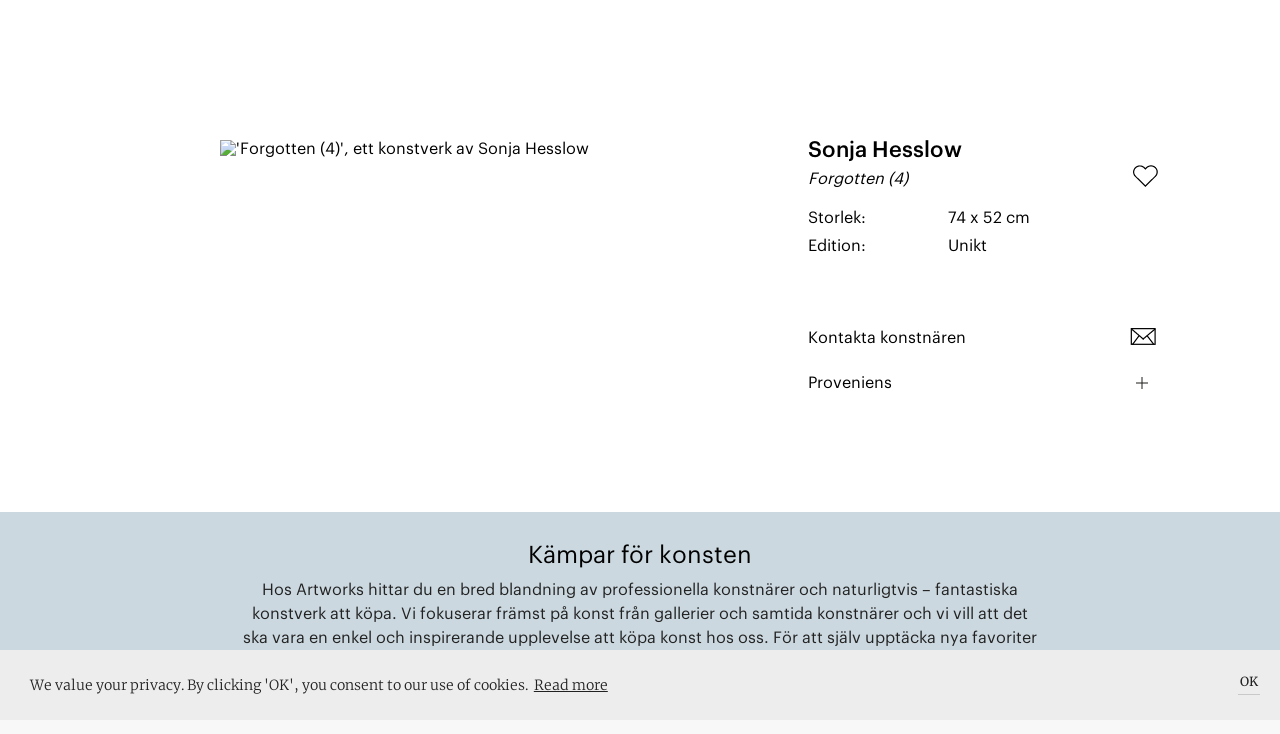

--- FILE ---
content_type: text/html; charset=utf-8
request_url: https://artworks.se/konstverk/untitled-1007
body_size: 16689
content:

    <!doctype html>
    <html >
      <head>
          <meta charset="utf-8">
          <title data-react-helmet="true">Forgotten (4) - Sonja Hesslow</title>
          <meta data-react-helmet="true" name="google-site-verification" content="Z83b7S-ddfvA0H24DpJ7S0_5hoACpGxCecCvf58FJvY"/><meta data-react-helmet="true" name="msapplication-TileColor" content="#A8BE5C "/><meta data-react-helmet="true" name="msapplication-TileImage" content="../../../../assets/favicon/ms-icon-144x144.png"/><meta data-react-helmet="true" name="theme-color" content="#FFFFFF"/><meta data-react-helmet="true" name="apple-mobile-web-app-status-bar-style" content="black-translucent"/><meta data-react-helmet="true" property="og:image:width" content="1024"/><meta data-react-helmet="true" property="og:image:height" content="1433"/><meta data-react-helmet="true" property="og:image" content="https://images.artworks.se/featuredImages/5deff75e4272315220f2a9b8/5f02e71195c18b6843a6657f-Sonja%20Hesslow-Forgotten.JPG"/><meta data-react-helmet="true" property="og:image:secure_url" content="https://images.artworks.se/featuredImages/5deff75e4272315220f2a9b8/5f02e71195c18b6843a6657f-Sonja%20Hesslow-Forgotten.JPG"/><meta data-react-helmet="true" property="og:image:type" content="image/jpeg"/><meta data-react-helmet="true" name="description" content="undefined"/><meta data-react-helmet="true" property="fb:app_id" content="901422720004004"/><meta data-react-helmet="true" property="og:title" content="Forgotten (4) - Sonja Hesslow"/><meta data-react-helmet="true" property="og:description" content="undefined"/><meta data-react-helmet="true" property="og:type" content="website"/><meta data-react-helmet="true" property="og:url" content="https://artworks.se/konstverk/untitled-1007"/><meta data-react-helmet="true" name="twitter:card" content="summary_large_image"/><meta data-react-helmet="true" name="twitter:url" content="https://artworks.se/konstverk/untitled-1007"/><meta data-react-helmet="true" name="twitter:title" content="Forgotten (4) - Sonja Hesslow"/><meta data-react-helmet="true" name="twitter:description" content="Forgotten (4) - Sonja Hesslow"/><meta data-react-helmet="true" name="twitter:text:description" content="undefined"/><meta data-react-helmet="true" name="twitter:image" content="https://images.artworks.se/featuredImages/5deff75e4272315220f2a9b8/5f02e71195c18b6843a6657f-Sonja%20Hesslow-Forgotten.JPG"/><meta data-react-helmet="true" name="branch:deeplink:deeplink_path" content="artwork/5f02e71395c18b6843a66580"/><meta data-react-helmet="true" name="branch:deeplink:artworkId" content="5f02e71395c18b6843a66580"/><meta data-react-helmet="true" name="branch:deeplink:$og_title" content="Forgotten (4) - Sonja Hesslow"/><meta data-react-helmet="true" name="branch:deeplink:$og_description" content="I found this artwork by Sonja Hesslow on Artworks, check it out!"/><meta data-react-helmet="true" name="branch:deeplink:$og_image_url" content="https://images.artworks.se/featuredImages/5deff75e4272315220f2a9b8/5f02e71195c18b6843a6657f-Sonja%20Hesslow-Forgotten.JPG"/>
          <link data-react-helmet="true" rel="apple-touch-icon" sizes="57x57" href="https://artworks.se/assets/assets/favicon/apple-icon-57x57.v1.png"/><link data-react-helmet="true" rel="apple-touch-icon" sizes="60x60" href="https://artworks.se/assets/assets/favicon/apple-icon-60x60.v1.png"/><link data-react-helmet="true" rel="apple-touch-icon" sizes="72x72" href="https://artworks.se/assets/assets/favicon/apple-icon-72x72.v1.png"/><link data-react-helmet="true" rel="apple-touch-icon" sizes="76x76" href="https://artworks.se/assets/assets/favicon/apple-icon-76x76.v1.png"/><link data-react-helmet="true" rel="apple-touch-icon" sizes="114x114" href="https://artworks.se/assets/assets/favicon/apple-icon-114x114.v1.png"/><link data-react-helmet="true" rel="apple-touch-icon" sizes="120x120" href="https://artworks.se/assets/assets/favicon/apple-icon-120x120.v1.png"/><link data-react-helmet="true" rel="apple-touch-icon" sizes="144x144" href="https://artworks.se/assets/assets/favicon/apple-icon-144x144.v1.png"/><link data-react-helmet="true" rel="apple-touch-icon" sizes="152x152" href="https://artworks.se/assets/assets/favicon/apple-icon-152x152.v1.png"/><link data-react-helmet="true" rel="apple-touch-icon" sizes="180x180" href="https://artworks.se/assets/assets/favicon/apple-icon-180x180.v1.png"/><link data-react-helmet="true" rel="icon" type="image/png" sizes="192x192" href="https://artworks.se/assets/assets/favicon/android-icon-192x192.v1.png"/><link data-react-helmet="true" rel="icon" type="image/png" sizes="32x32" href="https://artworks.se/assets/assets/favicon/favicon-32x32.v1.png"/><link data-react-helmet="true" rel="icon" type="image/png" sizes="96x96" href="https://artworks.se/assets/assets/favicon/favicon-96x96.v1.png"/><link data-react-helmet="true" rel="icon" type="image/png" sizes="16x16" href="https://artworks.se/assets/assets/favicon/favicon-16x16.v1.png"/><link data-react-helmet="true" rel="manifest" href="https://artworks.se/assets/../assets/favicon/manifest.f0132f1d0460a0e0bffe1f9d717473f2.json"/>
          <meta name="viewport" content="width=device-width, initial-scale=1">
          <meta name="google-site-verification" content="U1ZsXly6fXrMGTDBy3rFyz4b9j6-_6GzfkO-32RHdfY">
          <meta name="google-site-verification" content="e1JbGgPQHjA1MgVqe9ahGkUkUJDj8uEYM8TZIjkBwZE">
          <meta name="google-site-verification" content="kx2TF5Y69_Q8Ajw_4IeV1GqIu9qpjt-tcLuWKv3oSkc">
          <meta name="google-site-verification" content="UBZe70G39PPGSeOP-FYq9cHjYihfXkT2eFEXGvPWPIk">
          <meta name="google-site-verification" content="eQF441YUEFoYeJLYTjXgFzgkog8g1J5FfUxLaaElikI">
          <meta name="ahrefs-site-verification" content="9732d7e4ec5cc7a38f76ab1a10c9c6d9e152398e9cbf47d147cc710a1dc17ac3">
          <meta name="google-site-verification" content="A3dibDXW0gZ4OYX8RrksEfzHQ2AIZuYUMs3PLf4rVlM">
          <meta http-equiv="X-UA-Compatible" content="IE=edge">
          <script type="text/javascript">
            window.webpackManifest=!function(e){function __webpack_require__(r){if(_[r])return _[r].exports;var n=_[r]={i:r,l:!1,exports:{}};return e[r].call(n.exports,n,n.exports,__webpack_require__),n.l=!0,n.exports}var r=window.webpackJsonp;window.webpackJsonp=function(_,t,o){for(var i,c,a,u=0,p=[];u<_.length;u++)c=_[u],n[c]&&p.push(n[c][0]),n[c]=0;for(i in t)Object.prototype.hasOwnProperty.call(t,i)&&(e[i]=t[i]);for(r&&r(_,t,o);p.length;)p.shift()();if(o)for(u=0;u<o.length;u++)a=__webpack_require__(__webpack_require__.s=o[u]);return a};var _={},n={runtime:0};__webpack_require__.e=function(e){function onScriptComplete(){o.onerror=o.onload=null,clearTimeout(i);var r=n[e];0!==r&&(r&&r[1](new Error("Loading chunk "+e+" failed.")),n[e]=void 0)}var r=n[e];if(0===r)return new Promise(function(e){e()});if(r)return r[2];var _=new Promise(function(_,t){r=n[e]=[_,t]});r[2]=_;var t=document.getElementsByTagName("head")[0],o=document.createElement("script");o.type="text/javascript",o.charset="utf-8",o.async=!0,o.timeout=12e4,__webpack_require__.nc&&o.setAttribute("nonce",__webpack_require__.nc),o.src=__webpack_require__.p+""+({vendor:"vendor",application:"application"}[e]||e)+".[contenthash].js";var i=setTimeout(onScriptComplete,12e4);return o.onerror=o.onload=onScriptComplete,t.appendChild(o),_},__webpack_require__.m=e,__webpack_require__.c=_,__webpack_require__.i=function(e){return e},__webpack_require__.d=function(e,r,_){__webpack_require__.o(e,r)||Object.defineProperty(e,r,{configurable:!1,enumerable:!0,get:_})},__webpack_require__.n=function(e){var r=e&&e.__esModule?function(){return e.default}:function(){return e};return __webpack_require__.d(r,"a",r),r},__webpack_require__.o=function(e,r){return Object.prototype.hasOwnProperty.call(e,r)},__webpack_require__.p="https://artworks.se/assets/",__webpack_require__.oe=function(e){throw console.error(e),e}}([]);;
            window.__SPLIT_POINTS__=["ArtworkSingle"];
            window.__INITIAL_PARAMS__="%7B%22is_native%22%3Afalse%7D";
          </script>
          
  <link type="text/css" rel="stylesheet" href="https://artworks.se/assets/styles.d42348df9e2931ecf9b8.css"><script src="https://cdn.ravenjs.com/3.17.0/raven.min.js" crossorigin="anonymous"></script>
          
<!-- Global site tag (gtag.js) - Google Analytics -->
<script async src="https://www.googletagmanager.com/gtag/js?id=UA-48617079-2"></script>
<script>
 window.dataLayer = window.dataLayer || [];
 function gtag(){dataLayer.push(arguments);}
 gtag('js', new Date());
 gtag('config', 'UA-48617079-2');
</script>

          <script>(function(w,d,s,l,i){w[l]=w[l]||[];w[l].push({'gtm.start':
new Date().getTime(),event:'gtm.js'});var f=d.getElementsByTagName(s)[0],
j=d.createElement(s),dl=l!='dataLayer'?'&l='+l:'';j.async=true;j.src=
'https://www.googletagmanager.com/gtm.js?id='+i+dl+ '&gtm_auth=T9648HNGvKA3i7CmSC0sSw&gtm_preview=env-6&gtm_cookies_win=x';f.parentNode.insertBefore(j,f);
})(window,document,'script','dataLayer','GTM-PC4G4GC');</script>
          
          <!-- Facebook Pixel Code -->
<script>
!function(f,b,e,v,n,t,s){if(f.fbq)return;n=f.fbq=function(){n.callMethod?
n.callMethod.apply(n,arguments):n.queue.push(arguments)};if(!f._fbq)f._fbq=n;
n.push=n;n.loaded=!0;n.version='2.0';n.queue=[];t=b.createElement(e);t.async=!0;
t.src=v;s=b.getElementsByTagName(e)[0];s.parentNode.insertBefore(t,s)}(window,
document,'script','https://connect.facebook.net/en_US/fbevents.js');
fbq('init', '1037348083049765'); // Insert your pixel ID here.
fbq('track', 'PageView');
</script>
<noscript><img height="1" width="1" style="display:none" alt=""
src="https://www.facebook.com/tr?id=1037348083049765&ev=PageView&noscript=1"
/></noscript>
<!-- DO NOT MODIFY -->
<!-- End Facebook Pixel Code -->
      </head>
      <body >
        <noscript><iframe src="https://www.googletagmanager.com/ns.html?id=GTM-PC4G4GC&gtm_auth=T9648HNGvKA3i7CmSC0sSw&gtm_preview=env-6&gtm_cookies_win=x"
height="0" width="0" style="display:none;visibility:hidden"></iframe></noscript>
        <div id="app"><div class="pagewrap" itemscope="" itemtype="http://schema.org/WebPage" lang="sv" data-reactroot="" data-reactid="1" data-react-checksum="347386814"><!-- react-empty: 2 --><div class="navbar-minimal-new-spacer" data-reactid="3"><div class="navbar-minimal-new-fixed-container" data-reactid="4"></div></div><div data-reactid="5"><div class="artwork-single" itemprop="mainEntity" itemscope="" itemtype="http://schema.org/VisualArtwork" data-reactid="6"><!-- react-empty: 7 --><!-- react-empty: 8 --><!-- react-empty: 9 --><!-- react-empty: 10 --><section class="artwork-single__content" data-reactid="11"><section class="artwork-single__content__main" data-reactid="12"><div class="artwork-single__content__main__image" data-reactid="13"><img src="https://images.artworks.se/featuredImages/5deff75e4272315220f2a9b8/5f02e71195c18b6843a6657f-Sonja%20Hesslow-Forgotten.JPG" srcset="https://images.artworksapp.com/scaled/750x/5deff75e4272315220f2a9b8/5f02e71195c18b6843a6657f-Sonja%20Hesslow-Forgotten.JPG 500w, https://images.artworksapp.com/scaled/750x/5deff75e4272315220f2a9b8/5f02e71195c18b6843a6657f-Sonja%20Hesslow-Forgotten.JPG 750w, https://images.artworksapp.com/scaled/1024x/5deff75e4272315220f2a9b8/5f02e71195c18b6843a6657f-Sonja%20Hesslow-Forgotten.JPG 1000w," sizes="(min-width: 576px) 50vw, 100vw" style="height:auto;width:auto;max-height:70vh;max-width:100%;object-position:center;" alt="&#x27;Forgotten (4)&#x27;, ett konstverk av Sonja Hesslow" data-reactid="14"/></div><div class="artwork-single__content__main__info" data-reactid="15"><div class="artwork-single__content__main__info__artist" itemscope="" itemprop="artist" itemtype="http://schema.org/Person" data-reactid="16"><a class="artwork-single__content__main__info__artist__name-and-arrow use-graphik-font" href="/artists/sonja-hesslow" data-reactid="17"><div itemprop="name" data-reactid="18">Sonja Hesslow</div></a></div><div class="artwork-single__content__main__info__title-and-like" data-reactid="19"><p data-reactid="20">Forgotten (4)</p><div class="like" data-reactid="21"><!-- react-empty: 22 --><div class="like__heart-style" data-reactid="23"><div class="like__heart-style__hit-area" data-reactid="24"></div><img class="like__heart-style__image" src="https://artworks.se/assets/assets/icons/svg/Heart_outlined.2423f1ef5734a1fda119008014ecbe05.svg" alt="heart symbol" data-reactid="25"/></div></div></div><div class="artwork-single__content__main__info__details has-margin-top detail-pairs" data-reactid="26"><div class="detail-pair" data-reactid="27"><p class="pair-detail" data-reactid="28"><!-- react-text: 29 -->Storlek<!-- /react-text --><!-- react-text: 30 -->:<!-- /react-text --></p><p class="pair-detail" data-reactid="31">74 x 52 cm</p></div><div class="detail-pair" data-reactid="32"><p class="pair-detail" data-reactid="33"><!-- react-text: 34 -->Edition<!-- /react-text --><!-- react-text: 35 -->:<!-- /react-text --></p><p class="pair-detail" data-reactid="36">Unikt</p></div></div><div class="artwork-single__content__main__info__about-and-exhibited" data-reactid="37"><div class="exhibit-link-container" data-reactid="38"><div class="exhibit-link" data-reactid="39"><p data-reactid="40">Kontakta konstnären</p><img src="https://artworks.se/assets/assets/icons/svg/Brev_align.01cab58647d7edd37d025ad9f179b7e1.svg" data-attribution="Font Awesome by Dave Gandy – http://fontawesome.io" data-reactid="41"/></div></div><div class="exhibit-link-container" data-reactid="42"><button data-reactid="43"><span data-reactid="44">Proveniens</span><img src="https://artworks.se/assets/assets/icons/svg/plus_32px.3b965029a4bbf6463119f6f87e0acb74.svg" data-reactid="45"/></button></div></div></div></section><section class="artwork-single__content__more-artworks" data-reactid="46"></section></section><span itemscope="" itemprop="about" itemtype="http://schema.org/Thing" data-reactid="47"><meta itemprop="description" data-reactid="48"/></span><meta itemprop="dateCreated" data-reactid="49"/><meta itemprop="width" content="52" data-reactid="50"/><meta itemprop="height" content="74" data-reactid="51"/><meta itemprop="artMedium" itemtype="http://schema.org/Text" data-reactid="52"/></div><!-- react-empty: 53 --></div><section class="footer-black is-open" itemprop="creator" itemscope="" itemtype="http://schema.org/Organization" data-reactid="54"><section class="buying-from-artworks" data-reactid="55"><h2 data-reactid="56">Kämpar för konsten</h2><p data-reactid="57"><!-- react-text: 58 -->Hos Artworks hittar du en bred blandning av professionella konstnärer och naturligtvis – fantastiska konstverk att köpa. Vi fokuserar främst på konst från gallerier och samtida konstnärer och vi vill att det ska vara en enkel och inspirerande upplevelse att köpa konst hos oss. För att själv upptäcka nya favoriter så kan du: söka efter ett speciellt konstnärskap i sökrutan ovan, bläddra bland tusentals konstverk – eller utforska konstverk baserat på pris, stil eller teknik<!-- /react-text --><!-- react-text: 59 --> <!-- /react-text --><span style="white-space:nowrap;" data-reactid="60"><!-- react-text: 61 -->i vår <!-- /react-text --><a href="/artworks" data-reactid="62">webshop</a><!-- react-text: 63 -->.<!-- /react-text --></span></p></section><div class="footer-black__our-logo" data-reactid="64"><a class="footer-black__our-logo__container" href="/konstverk" data-reactid="65"><img src="https://artworks.se/assets/assets/icons/aw/Animated_130px.4d7d318d3bf331b2eddc9c83ae6dbbf2.gif" class="footer-black__our-logo__container__logo" itemprop="logo" alt="Artworks logo" data-reactid="66"/><img src="https://artworks.se/assets/assets/icons/aw/border130px.fdbe75f88bb34a7b7840bb2d9fd76910.svg" class="footer-black__our-logo__container__border" data-reactid="67"/></a></div><div id="footer-black-content" class="footer-black__content" data-reactid="68"><div class="footer-black__content__menu" data-reactid="69"><div class="footer-black__content__menu__links" data-reactid="70"><a href="/faq" data-reactid="71"><h3 class="use-graphik-font" data-reactid="72">Om oss &amp; FAQ</h3></a><a href="/privacy-policy" data-reactid="73"><h3 class="use-graphik-font" data-reactid="74">Integritetspolicy</h3></a><h3 data-reactid="75">Lägg till event</h3><a href="/map" data-reactid="76"><h3 class="use-graphik-font" data-reactid="77">Konstkarta</h3></a><a href="/artist-map" data-reactid="78"><h3 class="use-graphik-font" data-reactid="79">Konstnärskarta</h3></a><a href="/konstforeningar" data-reactid="80"><h3 class="use-graphik-font" data-reactid="81">Konstföreningar</h3></a><a href="/info/shipping" data-reactid="82"><h3 class="use-graphik-font" data-reactid="83">Köpvillkor</h3></a><a href="/shows" data-reactid="84"><h3 data-reactid="85">Utställningar</h3></a><a href="/artwall" data-reactid="86"><h3 data-reactid="87">Se på väggen</h3></a></div></div><div class="footer-black__content__menu" itemprop="address" itemscope="" itemtype="http://schema.org/PostalAddress" data-reactid="88"><div class="footer-black__content__menu__links" data-reactid="89"><a href="https://portal.artworks.se/login" target="_blank" data-reactid="90"><h3 class="use-graphik-font" data-reactid="91">Logga in i Portalen</h3></a><br data-reactid="92"/><h3 itemprop="email" data-reactid="93">hey@artworks.se</h3><br data-reactid="94"/><meta itemprop="addressCountry" content="Sweden" data-reactid="95"/></div></div></div><div class="footer-black__newsletter" data-reactid="96"><h3 data-reactid="97">Upptäck konstscenen med oss</h3></div><div class="mailchimp-signup" data-reactid="98"><div class="mailchimp-signup__input" data-reactid="99"><div class="mailchimp-signup__input__email" data-reactid="100"><input type="email" value="" name="EMAIL" class="email" placeholder="Din email" required="" data-reactid="101"/></div><div style="position:absolute;left:-5000px;" aria-hidden="true" data-reactid="102"><input type="text" name="b_6037bef6de8817f6bf4a0da72_3837e46a7a" tabindex="-1" value="" data-reactid="103"/></div><button class="mailchimp-signup__input__submit-button" data-reactid="104">Sign up</button></div></div><div class="footer-black__shopping-info" data-reactid="105"><div class="footer-black__shopping-info__item" data-reactid="106">SMIDIG LEVERANS</div><div class="footer-black__shopping-info__item" data-reactid="107">14 DAGARS RETUR</div><div class="footer-black__shopping-info__item" data-reactid="108">SÄKRA BETALNINGAR</div></div><div class="full-view-menu" data-reactid="109"><div class="full-view-menu__logo-container" data-reactid="110"><img src="https://artworks.se/assets/assets/icons/aw/Artworks_wordmark_white_rgb_cropped.a94c6321fbeafcfd7fb7665069bfb93f.svg" alt="logo" data-reactid="111"/></div><div class="full-view-menu__burger-button" data-reactid="112"><img src="https://artworks.se/assets/assets/icons/svg/Menu_v1_align_white.60cbcaeac486b42856acdc8149b2d6bc.svg" alt="open menu button" data-reactid="113"/></div><div class="full-view-menu__scroll-container" data-reactid="114"><div class="full-view-menu__links-container" data-reactid="115"><ul class="full-menu-links" data-reactid="116"><li class="full-menu-links__item" data-reactid="117"><a class="use-graphik-font" href="/artworks" data-reactid="118"><!-- react-text: 119 -->Konstverk<!-- /react-text --></a></li><li class="full-menu-links__item" data-reactid="120"><a class="use-graphik-font" href="/artists" data-reactid="121"><!-- react-text: 122 -->Konstnärer<!-- /react-text --></a></li><li class="full-menu-links__item" data-reactid="123"><a class="use-graphik-font" href="/articles" data-reactid="124"><!-- react-text: 125 -->Artiklar<!-- /react-text --></a></li><li class="full-menu-links__item" data-reactid="126"><a class="use-graphik-font" href="/shows" data-reactid="127"><!-- react-text: 128 -->Utställningar<!-- /react-text --></a></li></ul><div class="full-view-menu__below-content" data-reactid="129"><div class="customer-types-menu" data-reactid="130"><p class="type-option" data-reactid="131">Företag</p><p class="option-divider" data-reactid="132"> | </p><p class="type-option is-selected" data-reactid="133">Privatperson</p></div><div class="language-buttons" data-reactid="134"><div class="lang_btn_button is-selected" data-reactid="135">Sve</div><div class="lang_btn_divider" data-reactid="136"> | </div><div class="lang_btn_button" data-reactid="137">Eng</div></div></div></div></div></div><div data-reactid="138"><!-- react-empty: 139 --><!-- react-empty: 140 --><!-- react-empty: 141 --><div class="add-event-modal is-closed" data-reactid="142"><div class="add-event-modal__backdrop modal_backdrop" data-reactid="143"></div><div class="add-event-modal__popup popup_positioner" data-reactid="144"><div class="modal_close" data-reactid="145"></div><h2 data-reactid="146">Lägg till i Artworks kalendarium</h2><p data-reactid="147">Lägg till din kommande utställning, vernissage eller konstnärssamtal och hamna framför ögonen på 50 000 besökare i månaden.</p><form class="add-event-modal__popup__form" data-reactid="148"><fieldset data-reactid="149"><legend data-reactid="150">Om</legend><input value="" placeholder="Namn på uställningen eller aktiviteten" data-reactid="151"/><input value="" placeholder="Medverkande konstnärer" data-reactid="152"/></fieldset><fieldset data-reactid="153"><legend data-reactid="154">Beskrivning</legend><textarea placeholder="Kort beskrivning" data-reactid="155"></textarea></fieldset><fieldset data-reactid="156"><legend data-reactid="157">Arrangör</legend><input value="" placeholder="Namn på utställare" data-reactid="158"/><input value="" placeholder="Adress" data-reactid="159"/></fieldset><fieldset data-reactid="160"><legend data-reactid="161">Datum</legend><input value="" placeholder="Startdatum" data-reactid="162"/><input value="" placeholder="Slutdatum" data-reactid="163"/></fieldset><fieldset data-reactid="164"><legend data-reactid="165">Om dig</legend><input value="" placeholder="Namn" data-reactid="166"/><input value="" placeholder="Email" required="" data-reactid="167"/></fieldset><div class="add-event-modal__popup__form__submit" data-reactid="168"><input type="submit" value="Skicka" data-reactid="169"/></div></form></div></div><div class="artist-modal" data-reactid="170"><!-- react-empty: 171 --></div><div class="artist-modal" data-reactid="172"><!-- react-empty: 173 --><!-- react-empty: 174 --></div><div class="share-modal" data-reactid="175"><!-- react-empty: 176 --></div><div data-reactid="177"><div class="navbar-cart-overlay is-double-navbar-on-mobile" data-reactid="178"></div><div class="navbar-cart-container is-double-navbar-on-mobile" data-reactid="179"><div class="navbar-cart-container__positioner" data-reactid="180"><img src="https://artworks.se/assets/assets/icons/svg/triangle_up_white.9b079eeb2abe05824a9f2a8f6cf35c51.svg" class="navbar-cart-container__shopping-cart-tail" data-reactid="181"/><div class="navbar-cart is-empty-cart use-graphik-font" data-reactid="182"><div class="navbar-cart__content" data-reactid="183"><h5 class="navbar-cart__content__count" data-reactid="184">Din varukorg</h5><h4 class="navbar-cart__content__total" data-reactid="185">Din varukorg är tom</h4><a class="navbar-cart__content__checkout-button continue-link" href="/artworks" data-reactid="186">Fortsätt handla!</a></div></div></div></div></div><!-- react-empty: 187 --><!-- react-empty: 188 --><!-- react-empty: 189 --></div><meta itemprop="name" content="Artworks" data-reactid="190"/><meta itemprop="url" content="https://artworks.se/" data-reactid="191"/><div style="width:0px;height:0px;overflow:hidden;" data-reactid="192"><a href="https://mixpanel.com/f/partner" rel="nofollow" data-reactid="193"><img src="//cdn.mxpnl.com/site_media/images/partner/badge_light.png" alt="Mobile Analytics" data-reactid="194"/></a></div></section></div></div>
        <script type="text/javascript">
          window.__INITIAL_STATE__ = "%7B%22app%22%3A%7B%22appAction%22%3A0%7D%2C%22auth%22%3A%7B%22isFetching%22%3Afalse%2C%22authenticated%22%3Afalse%2C%22checkedAuth%22%3Afalse%2C%22user%22%3A%7B%7D%2C%22updated%22%3Afalse%2C%22isAdmin%22%3Afalse%2C%22resetMailSent%22%3Afalse%2C%22clubSignup%22%3Afalse%2C%22error%22%3Anull%7D%2C%22user%22%3A%7B%22isFetching%22%3Afalse%2C%22activeUser%22%3A%7B%7D%2C%22newItems%22%3A0%2C%22error%22%3Anull%7D%2C%22gallery%22%3A%7B%22isFetching%22%3Afalse%2C%22galleries%22%3A%7B%7D%2C%22paths%22%3A%7B%7D%2C%22nearby%22%3A%7B%7D%2C%22filters%22%3A%7B%22Filter%22%3A%7B%22label%22%3A%22All%20venues%22%2C%22value%22%3A%22all%22%7D%2C%22City%22%3A%7B%22label%22%3A%22All%20cities%22%2C%22value%22%3A%22cityAll%22%7D%7D%2C%22fetchingGalleryLocation%22%3Afalse%2C%22showLocationError%22%3Afalse%2C%22numberOfVenues%22%3A0%2C%22moreAvailiable%22%3Atrue%2C%22responseCount%22%3A0%2C%22searchString%22%3A%22%22%2C%22authenticated%22%3Afalse%2C%22memberCounts%22%3A%7B%7D%2C%22error%22%3Anull%7D%2C%22show%22%3A%7B%22isFetching%22%3Afalse%2C%22shows%22%3A%7B%7D%2C%22paths%22%3A%7B%7D%2C%22nearby%22%3A%7B%7D%2C%22filters%22%3A%7B%22Filter%22%3A%7B%22label%22%3A%22Most%20popular%22%2C%22value%22%3A%22popular%22%7D%2C%22City%22%3A%7B%22label%22%3A%22All%20cities%22%2C%22value%22%3A%22cityAll%22%7D%7D%2C%22fetchingShowLocation%22%3Afalse%2C%22showLocationError%22%3Afalse%2C%22popularToday%22%3A%7B%7D%2C%22numberOfShows%22%3A0%2C%22recent%22%3A0%2C%22responseCount%22%3A0%2C%22moreAvailiable%22%3Atrue%2C%22searchString%22%3A%22%22%2C%22authenticated%22%3Afalse%2C%22error%22%3Anull%7D%2C%22artwork%22%3A%7B%22isFetching%22%3Afalse%2C%22artworks%22%3A%7B%225f02e71395c18b6843a66580%22%3A%7B%22_id%22%3A%225f02e71395c18b6843a66580%22%2C%22location%22%3A%7B%22coordinates%22%3A%5B%5D%7D%2C%22directPurchase%22%3Afalse%2C%22priceCurrency%22%3A%22SEK%22%2C%22VATcode%22%3A12%2C%22visibility%22%3A%22web%22%2C%22styleMod%22%3A%5B%5D%2C%22mediumMod%22%3A%5B%5D%2C%22techniqueMod%22%3A%5B%5D%2C%22visits%22%3A4424%2C%22likes%22%3A0%2C%22purchasable%22%3Afalse%2C%22status%22%3A%22for-sale%22%2C%22editorRatingDate%22%3Anull%2C%22shows%22%3A%5B%5D%2C%22publish_status%22%3A%22published%22%2C%22forRaffle%22%3Atrue%2C%22updated_at%22%3A%222021-01-17T18%3A33%3A27.265Z%22%2C%22gallery%22%3A%7B%22_id%22%3A%225d9d98f02783423b2422f175%22%2C%22address%22%3A%7B%22street%22%3A%22KKKonst%2C%20Kristianstads%20kommun%22%2C%22country%22%3A%22Sverige%22%2C%22zip%22%3A%22291%2080%22%2C%22city%22%3A%22Kristianstad%22%7D%2C%22social%22%3A%7B%22facebook%22%3A%22https%3A%2F%2Fwww.facebook.com%2Fkristianstadkomkonst%2F%22%7D%2C%22openingHoursHidden%22%3Afalse%2C%22likes%22%3A0%2C%22visits%22%3A31793%2C%22shows%22%3A%5B%5D%2C%22selectedArtworks%22%3A%5B%5D%2C%22visibility%22%3A%22all%22%2C%22publish_status%22%3A%22published%22%2C%22isMuseum%22%3Afalse%2C%22webSite%22%3A%22https%3A%2F%2Fartworks.se%2Fkkkonst%22%2C%22entranceFeeType%22%3A%22From%3A%22%2C%22editorRatingDate%22%3Anull%2C%22relatedShows%22%3A%5B%225ec3efe11c9f525c97eefcb1%22%5D%2C%22updated_at%22%3A%222025-06-03T15%3A23%3A52.993Z%22%2C%22name%22%3A%22Kristianstads%20Kommunanst%C3%A4lldas%20Konstf%C3%B6rening%22%2C%22email%22%3A%22kkkonst%40kristianstad.se%22%2C%22contactPerson%22%3A%22Michael%20Dahlman%22%2C%22about%22%3A%22Kristianstads%20Kommunanst%C3%A4lldas%20Konstf%C3%B6rening%20%C3%A4r%20%C3%B6ppen%20f%C3%B6r%20anst%C3%A4llda%20och%20politiker%20i%20kommunens%20f%C3%B6rvaltningar%2C%20bolag%20och%20n%C3%A4mnder.%20%C3%84ven%20pension%C3%A4rer%20fr%C3%A5n%20kommunen%20%C3%A4r%20v%C3%A4lkomna.%20P%C3%A5%20varje%20%C3%A5rsm%C3%B6te%20i%20februari%20lottar%20vi%20ut%20ett%20stort%20antal%20konstverk%20till%20v%C3%A5ra%20medlemmar.%20Dessutom%20avs%C3%A4tter%20vi%20varje%20%C3%A5r%20en%20pott%20till%20ink%C3%B6p%20av%20garantivinster%20som%20delas%20ut%20till%20samtliga%20medlemmar%20vart%20fj%C3%A4rde%20%C3%A5r%2C%20senaste%20tillf%C3%A4lle%20var%202024.%5CnAlla%20bilder%20%C2%A9%20Bildupphovsr%C3%A4tt%20(2025)%5Cn%5CnI%20februari%20varje%20%C3%A5r%20har%20vi%20v%C3%A5rt%20%C3%A5rsm%C3%B6te%20d%C3%A4r%20en%20m%C3%A4ngd%20konstverk%20lottas%20ut%20till%20v%C3%A5ra%20medlemmar.%20Bli%20medlem%20du%20ocks%C3%A5!%22%2C%22venueType%22%3A%22ArtSociety%22%2C%22artSocietyData%22%3A%7B%22draftContentStateMember%22%3Anull%2C%22htmlContentMember%22%3Anull%2C%22membershipInformation%22%3A%22Du%20blir%20medlem%20genom%20att%20anm%C3%A4la%20dig%20under%20%5C%22Bli%20medlem%5C%22.%20%C3%85rsavgiften%20%C3%A4r%20360%20kronor%20och%20betalas%20in%20p%C3%A5%20v%C3%A5rt%20bankgiro%205042-7558%20eller%20Swish%20123%20596%2065%2028.%20Ange%20ditt%20namn%20%2B%20medlemsnummer%20eller%20f%C3%B6delsedatum%20s%C3%A5%20vi%20vet%20vem%20som%20har%20betalat%20%3A-)%22%2C%22memberAppliedMail%22%3A%22Vad%20kul%20att%20du%20vill%20bli%20medlem%20i%20Kristianstads%20Kommunanst%C3%A4lldas%20Konstf%C3%B6rening!%20F%C3%B6reningen%20%C3%A4r%20till%20f%C3%B6r%20anst%C3%A4llda%20i%20kommunen%20eller%20dess%20bolag%2C%20f%C3%B6rtroendevalda%20samt%20pension%C3%A4rer%20som%20slutat%20fr%C3%A5n%20Kristianstads%20kommun.%20Vi%20skickar%20dig%20snart%20en%20bekr%C3%A4ftelse%20om%20medlemskap.%5CnV%C3%A4nliga%20h%C3%A4lsningar%5CnKKKonst%22%2C%22memberApprovedMail%22%3A%22Hej!%5CnDin%20ans%C3%B6kan%20om%20medlemskap%20i%20Kristianstads%20Kommunanst%C3%A4lldas%20Konstf%C3%B6rening%20har%20godk%C3%A4nts.%20V%C3%A4lkommen%20som%20medlem!%20Du%20beh%C3%B6ver%20nu%20betala%20in%20%C3%A5rets%20medlemsavgift%20p%C3%A5%20360%20kr.%20Antingen%20genom%20v%C3%A5rt%20bankgiro%205042%E2%80%937558%20eller%20Swish%20123%20596%2065%2028.%20Gl%C3%B6m%20inte%20att%20ange%20ditt%20namn%20samt%20personnummer%20eller%20f%C3%B6delsedatum%20s%C3%A5%20vi%20vet%20vem%20som%20har%20betalat%20%3A-)%5CnN%C3%A4r%20detta%20%C3%A4r%20klart%20kommer%20du%20som%20g%C3%A5va%20att%20f%C3%A5%20v%C3%A4lja%20en%20av%20v%C3%A5ra%20%C3%A4ldre%20garantivinster%20(grafiska%20blad).%20Du%20f%C3%A5r%20ett%20mejl%20med%20bilder%20p%C3%A5%20dessa.%20Svara%20p%C3%A5%20mejlet%20(kkkonst%40kristianstad.se)%20och%20ange%20konstn%C3%A4rens%20namn%20p%C3%A5%20det%20grafiska%20blad%20du%20har%20valt.%20Ange%20ocks%C3%A5%20g%C3%A4rna%20vilken%20dag%20du%20vill%20h%C3%A4mta%20det.%20Efter%20bekr%C3%A4ftelse%20kan%20du%20h%C3%A4mta%20det%20i%20r%C3%A5dhusets%20reception%20den%20%C3%B6verenskomna%20dagen.%5CnV%C3%A4nliga%20h%C3%A4lsningar%5CnKKKonst%22%2C%22applicationEmailAddress%22%3A%22%22%2C%22applicationEmailAddressCopy%22%3A%22%22%7D%2C%22openingHours%22%3A%7B%22monday%22%3A%7B%22appointment%22%3Afalse%2C%22name%22%3A%22Mon%22%7D%2C%22tuesday%22%3A%7B%22appointment%22%3Afalse%7D%2C%22wednesday%22%3A%7B%22appointment%22%3Afalse%7D%2C%22thursday%22%3A%7B%22appointment%22%3Afalse%7D%2C%22friday%22%3A%7B%22appointment%22%3Afalse%7D%2C%22saturday%22%3A%7B%22appointment%22%3Afalse%7D%2C%22sunday%22%3A%7B%22appointment%22%3Afalse%7D%2C%22formatted%22%3A%5B%5D%7D%2C%22created_by%22%3A%225bf7c8fc88ba1a0de6995d9a%22%2C%22featuredImage%22%3A%7B%22center%22%3A%22center%22%2C%22caption%22%3A%22%22%2C%22index%22%3A-1%2C%22_id%22%3A%225e95d093f2f03c38e8154afc%22%2C%22src%22%3A%22https%3A%2F%2Fimages.artworks.se%2FfeaturedImages%2F5cff9d3873c4bf424ee9346f%2F5e95d092f2f03c38e8154afa-5e68c669cc644c36426fd6fd-Bakgrund.jpeg%22%2C%22originalSrc%22%3A%22https%3A%2F%2Fartworks-app-images-original.s3-eu-west-1.amazonaws.com%2Fuploads%2Foriginal%2F5cff9d3873c4bf424ee9346f%2F5e95d092f2f03c38e8154afa-5e68c669cc644c36426fd6fd-Bakgrund.jpeg%22%2C%22color%22%3A%7B%22r%22%3A214%2C%22g%22%3A209%2C%22b%22%3A198%7D%2C%22width%22%3A1024%2C%22height%22%3A562%2C%22sharingSrc%22%3A%22https%3A%2F%2Fartworks-sharing-images.s3-eu-west-1.amazonaws.com%2F5cff9d3873c4bf424ee9346f%2F5e95d092f2f03c38e8154afa-5e68c669cc644c36426fd6fd-Bakgrund.jpeg%22%7D%2C%22logo%22%3A%7B%22_id%22%3A%225e68c66acc644c36426fd700%22%2C%22src%22%3A%22https%3A%2F%2Fimages.artworks.se%2FfeaturedImages%2F5deff75e4272315220f2a9b8%2F5e68c669cc644c36426fd6fe-Agneta%2520Freccero%2520R%25C3%25B6d%2520hink.jpg%22%2C%22originalSrc%22%3A%22https%3A%2F%2Fartworks-app-images-original.s3-eu-west-1.amazonaws.com%2Fuploads%2Foriginal%2F5deff75e4272315220f2a9b8%2F5e68c669cc644c36426fd6fe-Agneta%2520Freccero%2520R%25C3%25B6d%2520hink.jpg%22%2C%22color%22%3A%7B%22r%22%3A201%2C%22g%22%3A211%2C%22b%22%3A228%7D%2C%22width%22%3A1024%2C%22height%22%3A1028%7D%2C%22related%22%3A%5B%5D%2C%22created_at%22%3A%222019-10-09T08%3A23%3A12.453Z%22%2C%22updatedAt%22%3A%222026-01-21T12%3A34%3A24.409Z%22%2C%22slug%22%3A%22kkkonst%22%2C%22__v%22%3A2%2C%22edited_by%22%3A%225deff75e4272315220f2a9b8%22%2C%22registry%22%3A%7B%22displayColumns%22%3A%7B%22firstName%22%3Atrue%2C%22lastName%22%3Atrue%2C%22fullName%22%3Afalse%2C%22birthDate%22%3Afalse%2C%22joinedDate%22%3Atrue%2C%22email%22%3Atrue%2C%22phone%22%3Atrue%2C%22mobile%22%3Afalse%2C%22address%22%3Atrue%2C%22zip%22%3Atrue%2C%22city%22%3Afalse%2C%22feePayedInfo%22%3Atrue%2C%22membershipNumber%22%3Afalse%2C%22employeeNumber%22%3Afalse%2C%22info%22%3Atrue%7D%2C%22applicationColumns%22%3A%7B%22firstName%22%3Atrue%2C%22lastName%22%3Atrue%2C%22fullName%22%3Afalse%2C%22birthDate%22%3Afalse%2C%22employeeNumber%22%3Afalse%2C%22email%22%3Atrue%2C%22phone%22%3Atrue%2C%22mobile%22%3Afalse%2C%22address%22%3Atrue%2C%22zip%22%3Atrue%2C%22city%22%3Atrue%7D%2C%22mailingLists%22%3A%5B%7B%22_id%22%3A%226294a3038903eb4f00ef8dd3%22%2C%22name%22%3A%22utskick%20till%20medlemmarna%22%7D%2C%7B%22_id%22%3A%22665f1908150fe50175405c51%22%2C%22name%22%3A%22P%C3%A5minnelse%20medlemsavgift%202024%20-1%20%22%7D%2C%7B%22_id%22%3A%22670e4bab14f1423b9a2e7cb7%22%2C%22name%22%3A%22P%C3%A5minnelse%20h%C3%B6st%202024%20%22%7D%2C%7B%22_id%22%3A%22679c939e3f5a3077f5efa81a%22%2C%22name%22%3A%22%C3%85rsm%C3%B6te%202025%22%7D%5D%2C%22customColumns%22%3A%5B%7B%22display%22%3Atrue%2C%22application%22%3Atrue%2C%22_id%22%3A%225e81de211df4b0194ea0d974%22%2C%22name%22%3A%22Personnummer%22%7D%2C%7B%22display%22%3Atrue%2C%22application%22%3Atrue%2C%22_id%22%3A%225e81de2b1df4b0194ea0d996%22%2C%22name%22%3A%22F%C3%B6rvaltning%22%7D%2C%7B%22display%22%3Atrue%2C%22application%22%3Afalse%2C%22_id%22%3A%22670e451b14f1423b9a2e78bc%22%2C%22name%22%3A%22p%C3%A5minnelse%20oktober%202024%22%7D%5D%7D%2C%22location%22%3A%7B%22type%22%3A%22Point%22%2C%22coordinates%22%3A%5B56.0313458%2C14.1540935%5D%7D%2C%22cleanImage%22%3Afalse%2C%22pdpaSignedBy%22%3A%7B%22firstName%22%3A%22Michael%22%2C%22lastName%22%3A%22Dahlman%22%2C%22date%22%3A%222019-12-23T13%3A17%3A16.795Z%22%2C%22user%22%3A%225deff75e4272315220f2a9b8%22%7D%2C%22locationName%22%3A%22V%C3%A4stra%20Storgatan%2012%2C%20Kristianstad%22%2C%22billing%22%3A%7B%22membershipLevel%22%3A%22basic%22%2C%22membershipDiscountPercentage%22%3A0%2C%22membershipDiscountAmount%22%3A0%2C%22invoiceLink%22%3A%22%22%2C%22_id%22%3A%225eb9028cb504c56b581d7174%22%2C%22membershipEnds%22%3A%222021-01-30T23%3A00%3A00.000Z%22%2C%22premiumDates%22%3A%5B%5D%7D%2C%22phone%22%3A%220762-75%2086%2091%22%2C%22collectEmails%22%3Afalse%2C%22demoEnvironment%22%3Afalse%2C%22onboardingCompleted%22%3Afalse%2C%22layout%22%3A0%2C%22orgNumber%22%3A%22838202-2229%22%2C%22newsletter%22%3A%225fdb0b1fcc61557cd4d7d7db%22%2C%22invoiceAddress%22%3A%7B%22street%22%3A%22KKKonst%2C%20Kristianstads%20kommun%22%2C%22city%22%3A%22Kristianstad%22%2C%22zip%22%3A%22291%2080%22%2C%22country%22%3A%22Sverige%22%7D%2C%22invoiceEmail%22%3A%22kkkonst%40kristianstad.se%22%2C%22stripeSubscriptions%22%3A%5B%5D%2C%22previousUpdateMembership%22%3A%5B%7B%22scheduleUpdate%22%3Atrue%2C%22currentMembershipLevel%22%3A%22free%22%2C%22newMembershipLevel%22%3A%22basic%22%2C%22sendReminders%22%3A%222023-01-27T15%3A18%3A23.234Z%22%2C%22source%22%3A%22webb%22%2C%22_id%22%3A%2263d299bfa0e4051c3446e32a%22%2C%22requesterId%22%3A%225deff75e4272315220f2a9b8%22%2C%22requesterEmail%22%3A%22micdahlman%40gmail.com%22%2C%22requestDate%22%3A%222023-01-26T15%3A18%3A23.245Z%22%2C%22created_at%22%3A%222023-01-26T23%3A15%3A04.614Z%22%2C%22updated_at%22%3A%222023-01-26T23%3A15%3A04.614Z%22%7D%5D%2C%22inviteFriendActivated%22%3Afalse%2C%22VATnumber%22%3A%228382022229%22%2C%22updateMembership%22%3A%7B%22scheduleUpdate%22%3Atrue%2C%22currentMembershipLevel%22%3A%22free%22%2C%22newMembershipLevel%22%3A%22basic%22%2C%22sendReminders%22%3A%222025-04-06T02%3A45%3A00.798Z%22%2C%22source%22%3A%22webb%22%2C%22_id%22%3A%2263d299bfa0e4051c3446e328%22%2C%22requesterId%22%3A%225deff75e4272315220f2a9b8%22%2C%22requesterEmail%22%3A%22micdahlman%40gmail.com%22%2C%22updated_at%22%3A%222023-03-16T02%3A45%3A00.920Z%22%2C%22created_at%22%3A%222023-01-26T15%3A18%3A23.238Z%22%2C%22requestDate%22%3A%222023-01-26T15%3A18%3A23.243Z%22%7D%2C%22features%22%3A%7B%22automaticRemindersUnlocked%22%3Afalse%2C%22mailReportUnlocked%22%3Afalse%2C%22memberListsImpExpUnlocked%22%3Afalse%2C%22rsvpUnlocked%22%3Afalse%2C%22voteUnlocked%22%3Afalse%7D%2C%22featuredImageRemoved%22%3A%22%22%2C%22logoRemoved%22%3A%22%22%2C%22selectedMembership%22%3Afalse%2C%22chairman%22%3Anull%2C%22displayName%22%3A%22F%C3%B6reningen%20f%C3%B6r%20alla%20konst%C3%A4lskare%20anst%C3%A4llda%20i%20Kristianstads%20kommun%22%2C%22hideMemberApplication%22%3Afalse%2C%22billectaDebtorId%22%3A%227b74e78f-bf83-41c3-95c6-1b70536da1c1%22%7D%2C%22created_by%22%3A%7B%22_id%22%3A%225deff75e4272315220f2a9b8%22%2C%22name%22%3A%22Michael%20Dahlman%22%2C%22role%22%3A%22society%22%2C%22liked_galleries%22%3A%5B%5D%2C%22liked_artists%22%3A%5B%5D%2C%22liked_artworks%22%3A%5B%5D%2C%22liked_shows%22%3A%5B%5D%2C%22liked_articles%22%3A%5B%5D%2C%22acceptedTC%22%3Atrue%2C%22provider%22%3A%22local%22%2C%22profilePic%22%3A%22false%22%2C%22registeredThrough%22%3A%22false%22%2C%22updated_at%22%3Anull%2C%22email%22%3A%22micdahlman%40gmail.com%22%2C%22gallery%22%3A%225d9d98f02783423b2422f175%22%2C%22memberships%22%3A%5B%5D%2C%22created_at%22%3A%222019-12-10T19%3A51%3A58.201Z%22%2C%22updatedAt%22%3A%222026-01-09T16%3A25%3A03.097Z%22%2C%22__v%22%3A1%2C%22activeInPortal%22%3A%222026-01-09T16%3A25%3A03.096Z%22%2C%22activeInPortalEmailSent%22%3A%222021-01-02T08%3A00%3A03.584Z%22%2C%22artist%22%3Anull%2C%22secondaryRole%22%3A%22none%22%2C%22stripeCustomerId%22%3A%22%22%2C%22stripeSubscriptions%22%3A%5B%5D%2C%22loginData%22%3A%226275155f3f12fe078f40144f%22%7D%2C%22title%22%3A%22Forgotten%20(4)%22%2C%22images%22%3A%5B%7B%22sharingSrc%22%3A%22https%3A%2F%2Fartworks-sharing-images.s3-eu-west-1.amazonaws.com%2F5deff75e4272315220f2a9b8%2F5f02e71195c18b6843a6657f-Sonja%2520Hesslow-Forgotten.JPG%22%2C%22center%22%3A%22center%22%2C%22caption%22%3A%22%22%2C%22index%22%3A-1%2C%22drawBorder%22%3Afalse%2C%22_id%22%3A%225f02e71395c18b6843a66581%22%2C%22src%22%3A%22https%3A%2F%2Fimages.artworks.se%2FfeaturedImages%2F5deff75e4272315220f2a9b8%2F5f02e71195c18b6843a6657f-Sonja%2520Hesslow-Forgotten.JPG%22%2C%22originalSrc%22%3A%22https%3A%2F%2Fartworks-app-images-original.s3-eu-west-1.amazonaws.com%2Fuploads%2Foriginal%2F5deff75e4272315220f2a9b8%2F5f02e71195c18b6843a6657f-Sonja%2520Hesslow-Forgotten.JPG%22%2C%22color%22%3A%7B%22r%22%3A227%2C%22g%22%3A228%2C%22b%22%3A222%7D%2C%22width%22%3A1024%2C%22height%22%3A1433%2C%22thumbnails%22%3A%7B%2250x50%22%3A%7B%22src%22%3A%22https%3A%2F%2Fimages.artworksapp.com%2Fscaled%2F50x50%2F5deff75e4272315220f2a9b8%2F5f02e71195c18b6843a6657f-Sonja%2520Hesslow-Forgotten.JPG%22%2C%22width%22%3A50%2C%22height%22%3A50%7D%2C%22100x100%22%3A%7B%22src%22%3A%22https%3A%2F%2Fimages.artworksapp.com%2Fscaled%2F100x100%2F5deff75e4272315220f2a9b8%2F5f02e71195c18b6843a6657f-Sonja%2520Hesslow-Forgotten.JPG%22%2C%22width%22%3A100%2C%22height%22%3A100%7D%2C%22200x200%22%3A%7B%22src%22%3A%22https%3A%2F%2Fimages.artworksapp.com%2Fscaled%2F200x200%2F5deff75e4272315220f2a9b8%2F5f02e71195c18b6843a6657f-Sonja%2520Hesslow-Forgotten.JPG%22%2C%22width%22%3A200%2C%22height%22%3A200%7D%2C%22500x500%22%3A%7B%22src%22%3A%22https%3A%2F%2Fimages.artworksapp.com%2Fscaled%2F500x500%2F5deff75e4272315220f2a9b8%2F5f02e71195c18b6843a6657f-Sonja%2520Hesslow-Forgotten.JPG%22%2C%22width%22%3A500%2C%22height%22%3A500%7D%2C%22250x%22%3A%7B%22src%22%3A%22https%3A%2F%2Fimages.artworksapp.com%2Fscaled%2F250x%2F5deff75e4272315220f2a9b8%2F5f02e71195c18b6843a6657f-Sonja%2520Hesslow-Forgotten.JPG%22%2C%22width%22%3A250%2C%22height%22%3Anull%7D%2C%22500x%22%3A%7B%22src%22%3A%22https%3A%2F%2Fimages.artworksapp.com%2Fscaled%2F500x%2F5deff75e4272315220f2a9b8%2F5f02e71195c18b6843a6657f-Sonja%2520Hesslow-Forgotten.JPG%22%2C%22width%22%3A500%2C%22height%22%3Anull%7D%2C%22750x%22%3A%7B%22src%22%3A%22https%3A%2F%2Fimages.artworksapp.com%2Fscaled%2F750x%2F5deff75e4272315220f2a9b8%2F5f02e71195c18b6843a6657f-Sonja%2520Hesslow-Forgotten.JPG%22%2C%22width%22%3A750%2C%22height%22%3Anull%7D%2C%221024x%22%3A%7B%22src%22%3A%22https%3A%2F%2Fimages.artworksapp.com%2Fscaled%2F1024x%2F5deff75e4272315220f2a9b8%2F5f02e71195c18b6843a6657f-Sonja%2520Hesslow-Forgotten.JPG%22%2C%22width%22%3A1024%2C%22height%22%3Anull%7D%2C%22x800%22%3A%7B%22src%22%3A%22https%3A%2F%2Fimages.artworksapp.com%2Fscaled%2Fx800%2F5deff75e4272315220f2a9b8%2F5f02e71195c18b6843a6657f-Sonja%2520Hesslow-Forgotten.JPG%22%2C%22width%22%3Anull%2C%22height%22%3A800%7D%2C%22x1600%22%3A%7B%22src%22%3A%22https%3A%2F%2Fimages.artworksapp.com%2Fscaled%2Fx1600%2F5deff75e4272315220f2a9b8%2F5f02e71195c18b6843a6657f-Sonja%2520Hesslow-Forgotten.JPG%22%2C%22width%22%3Anull%2C%22height%22%3A1600%7D%7D%2C%22id%22%3A%225f02e71395c18b6843a66581%22%7D%5D%2C%22created_at%22%3A%222020-07-06T08%3A55%3A47.042Z%22%2C%22updatedAt%22%3A%222026-01-05T12%3A38%3A35.277Z%22%2C%22slug%22%3A%22untitled-1007%22%2C%22__v%22%3A1%2C%22artist%22%3A%7B%22_id%22%3A%22600482f71e24e348ad732ead%22%2C%22name%22%3A%22Sonja%20Hesslow%22%7D%2C%22artistMod%22%3A%7B%22_id%22%3A%225d6d7f55288b2d1656868669%22%2C%22location%22%3A%7B%22coordinates%22%3A%5B%5D%7D%2C%22webSite%22%3A%22https%3A%2F%2Fsonja.hesslow.se%2F%22%2C%22country%22%3A%22Sweden%22%2C%22artworks%22%3A%5B%225de7a4d038793c324a70f782%22%2C%225f02e71395c18b6843a66580%22%2C%225f7bfc8d0daa3a0c74e643cf%22%2C%225f8eae7d2eb7fd0f14c78b89%22%2C%225fe9d746f0121f30cf0e28b4%22%2C%22606d66e36068b56b6797ef10%22%2C%22606d66f96068b56b6797ef49%22%2C%226094024c82cd61777814044e%22%2C%2261443fb479286b2fc7eaa94e%22%2C%22616443be1653ac6321bc841b%22%2C%226266627cd8799f55e12f486c%22%2C%22628b99848903eb4f008f20e8%22%2C%2262baefcbd425cc123e5dfa9c%22%2C%2263ceeaf9ab59cc4ee47dee42%22%2C%2263e230f2e3896b3377d2af5c%22%2C%2263e230f9e3896b3377d2affd%22%2C%2263e230fee3896b3377d2b03f%22%2C%22645884791255f836cafe2a5c%22%2C%226481dfb0b4f336054473a1de%22%2C%22653a1dbeced92b4137173dde%22%2C%226650ee6c150fe501753d0dcf%22%2C%2266fc07211e4ecf046d486794%22%2C%22683d886f903febc014792225%22%5D%2C%22likes%22%3A0%2C%22visits%22%3A7687%2C%22member%22%3A%5B%5D%2C%22editorRatingDate%22%3Anull%2C%22visibility%22%3A%22all%22%2C%22status%22%3A%22draft%22%2C%22updated_at%22%3Anull%2C%22name%22%3A%22Sonja%20Hesslow%22%2C%22email%22%3A%22sonja%40hesslow.se%22%2C%22created_by%22%3A%22574eaa05a935c2891123861f%22%2C%22represented_by%22%3A%5B%5D%2C%22related%22%3A%5B%5D%2C%22created_at%22%3A%222019-09-02T20%3A45%3A09.936Z%22%2C%22updatedAt%22%3A%222026-01-16T11%3A52%3A22.106Z%22%2C%22slug%22%3A%22sonja-hesslow%22%2C%22__v%22%3A2076%2C%22education%22%3A%5B%5D%2C%22featuredImageRemoved%22%3A%22%22%2C%22events%22%3A0%2C%22exposure%22%3A0%2C%22newsletters%22%3A0%2C%22suggestions%22%3A0%2C%22talks%22%3A0%2C%22tips%22%3A0%2C%22ambassador%22%3Afalse%2C%22tagged%22%3A%5B%5D%2C%22stripeSubscriptions%22%3A%5B%5D%2C%22moreVisibility%22%3Afalse%2C%22activeSince%22%3A%22%22%2C%22autodidact%22%3Afalse%2C%22birthYear%22%3A%22%22%2C%22gender%22%3A%22%22%2C%22nationality%22%3A%22%22%2C%22noCommission%22%3Afalse%2C%22professional%22%3Afalse%2C%22student%22%3Afalse%2C%22inactiveArtist%22%3Atrue%2C%22artForSaleCount%22%3A0%2C%22VATcode%22%3A0%2C%22colorMod%22%3A%5B%5D%2C%22mediumMod%22%3A%5B%5D%2C%22styleMod%22%3A%5B%5D%2C%22techniqueMod%22%3A%5B%5D%7D%2C%22edited_by%22%3A%7B%22_id%22%3A%225deff75e4272315220f2a9b8%22%2C%22name%22%3A%22Michael%20Dahlman%22%2C%22role%22%3A%22society%22%2C%22liked_galleries%22%3A%5B%5D%2C%22liked_artists%22%3A%5B%5D%2C%22liked_artworks%22%3A%5B%5D%2C%22liked_shows%22%3A%5B%5D%2C%22liked_articles%22%3A%5B%5D%2C%22acceptedTC%22%3Atrue%2C%22provider%22%3A%22local%22%2C%22profilePic%22%3A%22false%22%2C%22registeredThrough%22%3A%22false%22%2C%22updated_at%22%3Anull%2C%22email%22%3A%22micdahlman%40gmail.com%22%2C%22gallery%22%3A%225d9d98f02783423b2422f175%22%2C%22memberships%22%3A%5B%5D%2C%22created_at%22%3A%222019-12-10T19%3A51%3A58.201Z%22%2C%22updatedAt%22%3A%222026-01-09T16%3A25%3A03.097Z%22%2C%22__v%22%3A1%2C%22activeInPortal%22%3A%222026-01-09T16%3A25%3A03.096Z%22%2C%22activeInPortalEmailSent%22%3A%222021-01-02T08%3A00%3A03.584Z%22%2C%22artist%22%3Anull%2C%22secondaryRole%22%3A%22none%22%2C%22stripeCustomerId%22%3A%22%22%2C%22stripeSubscriptions%22%3A%5B%5D%2C%22loginData%22%3A%226275155f3f12fe078f40144f%22%7D%2C%22height%22%3A74%2C%22width%22%3A52%2C%22createdFor%22%3A%22all%22%2C%22index%22%3A4%2C%22artistEmailed%22%3Afalse%2C%22followersEmailed%22%3Afalse%2C%22installation%22%3Afalse%2C%22editionSold%22%3A0%2C%22sortWeight%22%3A0%2C%22taggedArtistEmailed%22%3Afalse%2C%22colorMod%22%3A%5B%5D%2C%22showOnWall%22%3Atrue%2C%22forPublicPurchaser%22%3Afalse%2C%22forPublicPurchaserRequested%22%3Afalse%2C%22forPublicPurchaserOnly%22%3Afalse%7D%7D%2C%22artwork%22%3A%7B%7D%2C%22allArtworks%22%3A%7B%7D%2C%22artworksPaginated%22%3A%5B%5D%2C%22paths%22%3A%7B%22untitled-1007%22%3A%225f02e71395c18b6843a66580%22%7D%2C%22filters%22%3A%7B%22Medium%22%3A%7B%22label%22%3A%22All%22%2C%22value%22%3A%22all%22%2C%22isAllOption%22%3Atrue%7D%2C%22Size%22%3A%7B%22label%22%3A%22All%22%2C%22value%22%3A%22sizeAll%22%2C%22isAllOption%22%3Atrue%7D%2C%22Price%22%3A%7B%22label%22%3A%22All%22%2C%22value%22%3A%22priceAll%22%2C%22isAllOption%22%3Atrue%7D%2C%22Sort%22%3A%7B%22label%22%3A%22Random%22%2C%22value%22%3A%22none%22%7D%2C%22Style%22%3A%7B%22label%22%3A%22All%22%2C%22value%22%3A%22none%22%2C%22isAllOption%22%3Atrue%7D%2C%22Color%22%3A%7B%22label%22%3A%22All%22%2C%22value%22%3A%22none%22%2C%22isAllOption%22%3Atrue%7D%7D%2C%22filtersAdvanced%22%3A%7B%22Medium%22%3A%5B%7B%22label%22%3A%22All%22%2C%22value%22%3A%22all%22%2C%22isAllOption%22%3Atrue%7D%5D%2C%22Size%22%3A%5B%7B%22label%22%3A%22All%22%2C%22value%22%3A%22sizeAll%22%2C%22isAllOption%22%3Atrue%7D%5D%2C%22Price%22%3A%5B%7B%22label%22%3A%22All%22%2C%22value%22%3A%22priceAll%22%2C%22isAllOption%22%3Atrue%7D%5D%2C%22Sort%22%3A%5B%7B%22label%22%3A%22Random%22%2C%22value%22%3A%22none%22%7D%5D%2C%22Style%22%3A%5B%7B%22label%22%3A%22All%22%2C%22value%22%3A%22none%22%2C%22isAllOption%22%3Atrue%7D%5D%2C%22Color%22%3A%5B%7B%22label%22%3A%22All%22%2C%22value%22%3A%22none%22%2C%22isAllOption%22%3Atrue%7D%5D%2C%22Availability%22%3A%5B%7B%22label%22%3A%22For%20sale%22%2C%22value%22%3A%22forSale%22%7D%5D%2C%22PriceRange%22%3A%5B%7B%22label%22%3A%22Minimum%22%2C%22value%22%3A0%7D%2C%7B%22label%22%3A%22Maximum%22%2C%22value%22%3A100000%7D%5D%7D%2C%22lastFilterPage%22%3A%22%22%2C%22numberOfArtworks%22%3A0%2C%22totalAvailableForFilter%22%3A0%2C%22moreAvailiable%22%3Atrue%2C%22responseCount%22%3A0%2C%22recent%22%3A0%2C%22searchString%22%3A%22%22%2C%22authenticated%22%3Afalse%2C%22emailPreview%22%3A%22%22%2C%22error%22%3Anull%2C%22emailSentTo%22%3A%22%22%2C%22saved%22%3Afalse%7D%2C%22artworkWebb%22%3A%7B%22artForArtwall%22%3A%7B%7D%2C%22selectedArtForArtwall%22%3A%5B%5D%2C%22selectedArtworkId%22%3A-1%2C%22artpiecePositions%22%3A%7B%7D%2C%22isFetching%22%3Afalse%2C%22error%22%3Anull%7D%2C%22artist%22%3A%7B%22loading%22%3Afalse%2C%22error%22%3Anull%2C%22artists%22%3A%7B%7D%2C%22proArtists%22%3A%5B%5D%2C%22artistsPaginated%22%3A%5B%5D%2C%22paths%22%3A%7B%7D%2C%22nearby%22%3A%7B%7D%2C%22filters%22%3A%7B%22Filter%22%3A%7B%22label%22%3A%22Show%20all%22%2C%22value%22%3A%22all%22%7D%7D%2C%22galleryRep%22%3A%7B%7D%2C%22mentions%22%3A%7B%7D%2C%22numberOfArtists%22%3A0%2C%22responseCount%22%3A0%2C%22moreAvailiable%22%3Atrue%2C%22totalCount%22%3A0%2C%22searchString%22%3A%22%22%2C%22authenticated%22%3Afalse%2C%22isFetching%22%3Afalse%7D%2C%22article%22%3A%7B%22isFetching%22%3Afalse%2C%22articles%22%3A%7B%7D%2C%22articlesForGallery%22%3A%7B%7D%2C%22paths%22%3A%7B%7D%2C%22filters%22%3A%7B%22Category%22%3A%7B%22label%22%3A%22All%22%2C%22value%22%3A%22all%22%7D%7D%2C%22numberOfArticles%22%3A0%2C%22responseCount%22%3A0%2C%22recent%22%3A0%2C%22moreAvailiable%22%3Atrue%2C%22searchString%22%3A%22%22%2C%22authenticated%22%3Afalse%2C%22error%22%3Anull%7D%2C%22search%22%3A%7B%22isFetching%22%3Afalse%2C%22suggestions%22%3A%5B%5D%2C%22navbarSearchSuggestions%22%3A%5B%5D%2C%22searchResults%22%3A%5B%5D%2C%22groupedResults%22%3A%7B%22artworks%22%3A%5B%5D%2C%22artists%22%3A%5B%5D%2C%22shows%22%3A%5B%5D%2C%22galleries%22%3A%5B%5D%2C%22articles%22%3A%5B%5D%7D%2C%22isSearching%22%3Afalse%2C%22clearedAll%22%3Afalse%2C%22error%22%3Anull%7D%2C%22event%22%3A%7B%22isFetching%22%3Afalse%2C%22events%22%3A%7B%7D%2C%22galleryEvents%22%3A%7B%7D%2C%22artistEvents%22%3A%7B%7D%2C%22paths%22%3A%7B%7D%2C%22nearby%22%3A%7B%7D%2C%22authenticated%22%3Afalse%2C%22error%22%3Anull%2C%22rsvpResponding%22%3Afalse%2C%22rsvpError%22%3Anull%7D%2C%22topBar%22%3A%7B%22showTopBar%22%3Afalse%2C%22topBarMessage%22%3A%22%22%7D%2C%22restrictedModal%22%3A%7B%22modalOpen%22%3Afalse%2C%22modalType%22%3A%22%22%2C%22isInvited%22%3Afalse%2C%22requestSent%22%3Afalse%2C%22isFetching%22%3Afalse%2C%22showWelcome%22%3Afalse%2C%22id%22%3A%22%22%7D%2C%22enquireModal%22%3A%7B%22modalOpen%22%3Afalse%2C%22modalType%22%3A%22%22%2C%22enquireSent%22%3Afalse%2C%22isFetching%22%3Afalse%2C%22buyVisible%22%3Afalse%2C%22adviceSent%22%3Afalse%2C%22registerError%22%3Anull%2C%22enquireDemoError%22%3Anull%2C%22buy%22%3A%7B%22artwork%22%3A%7B%7D%2C%22gallery%22%3A%7B%7D%7D%7D%2C%22messageModal%22%3A%7B%22modalOpen%22%3Afalse%2C%22contactModalOpen%22%3Afalse%2C%22messageSent%22%3Afalse%2C%22isFetching%22%3Afalse%2C%22error%22%3Anull%7D%2C%22router%22%3A%7B%22location%22%3Anull%7D%2C%22position%22%3A%7B%22userPosition%22%3Afalse%2C%22locationStatus%22%3A%22undetermined%22%2C%22locationError%22%3Afalse%2C%22isFetching%22%3Afalse%7D%2C%22subscribeModal%22%3A%7B%22modalOpen%22%3Afalse%7D%2C%22shopping%22%3A%7B%22modalOpen%22%3Afalse%2C%22cartId%22%3A%22%22%2C%22cartItems%22%3A%5B%5D%2C%22selectedShipping%22%3A%7B%7D%2C%22deliveryOptions%22%3A%5B%5D%2C%22address%22%3A%7B%22name%22%3A%22%22%2C%22email%22%3A%22%22%2C%22street%22%3A%22%22%2C%22postalCode%22%3A%22%22%2C%22city%22%3A%22%22%2C%22country%22%3A%22Sweden%22%2C%22phone%22%3A%22%22%2C%22validAddress%22%3Afalse%2C%22addressErrors%22%3A%7B%7D%7D%2C%22payment%22%3A%7B%22fieldComplete%22%3Afalse%2C%22isFetching%22%3Afalse%2C%22paymentError%22%3Anull%7D%2C%22confirmation%22%3A%7B%22shouldSubscribe%22%3Afalse%2C%22agreeToTerms%22%3Afalse%7D%2C%22needInstall%22%3Afalse%2C%22progress%22%3A%5B%5D%2C%22processingOrder%22%3Afalse%2C%22orderComplete%22%3Afalse%2C%22orderError%22%3Afalse%2C%22orderTotal%22%3A0%2C%22orderVAT%22%3A0%2C%22isFetching%22%3Afalse%2C%22error%22%3Anull%2C%22stripeError%22%3Anull%2C%22klarnaCheckoutOrder%22%3Anull%2C%22intentId%22%3A%22%22%2C%22clientSecret%22%3A%22%22%2C%22appliedDiscounts%22%3A%5B%5D%7D%2C%22infoModal%22%3A%7B%22modalOpen%22%3Afalse%2C%22content%22%3Anull%2C%22classes%22%3A%5B%5D%7D%2C%22menu%22%3A%7B%22isFetching%22%3Afalse%2C%22error%22%3Anull%2C%22randomArtists%22%3A%5B%5D%2C%22randomArtworks%22%3A%5B%5D%2C%22randomShows%22%3A%5B%5D%2C%22randomVenues%22%3A%5B%5D%2C%22randomArticles%22%3A%5B%5D%2C%22burgerMenuOpen%22%3Afalse%7D%2C%22rated%22%3A%7B%22isFetching%22%3Afalse%2C%22latestRatedShows%22%3A%5B%5D%2C%22latestRatedShowsList%22%3A%5B%5D%2C%22latestRatedArtworks%22%3A%5B%5D%2C%22latestRatedArtworksAll%22%3A%5B%5D%2C%22latestRatedVenues%22%3A%5B%5D%2C%22latestRatedVenuesAll%22%3A%5B%5D%2C%22latestRatedArtists%22%3A%5B%5D%2C%22latestRatedArtistsAll%22%3A%5B%5D%2C%22latestRatedArticles%22%3A%5B%5D%2C%22latestRatedArticlesAll%22%3A%5B%5D%2C%22error%22%3Anull%7D%2C%22scroll%22%3A%7B%22footerOpen%22%3Afalse%2C%22artworksPaginatedIndex%22%3A0%2C%22artworksPageHeight%22%3A500%7D%2C%22navbar%22%3A%7B%22navbarCartOpen%22%3Afalse%2C%22submenuPosition%22%3Afalse%2C%22artworkMenuData%22%3A%7B%22hasRaffles%22%3Afalse%2C%22hasArticles%22%3Afalse%2C%22hasShows%22%3Afalse%2C%22hasEvents%22%3Afalse%7D%2C%22iconLeft%22%3A0%2C%22iconRight%22%3A0%2C%22doubleNavbarOnMobile%22%3Atrue%7D%2C%22selection%22%3A%7B%22isFetching%22%3Afalse%2C%22selection%22%3A%7B%7D%2C%22selections%22%3A%7B%7D%2C%22paths%22%3A%7B%7D%2C%22visible%22%3Atrue%2C%22error%22%3Anull%7D%2C%22artSociety%22%3A%7B%22isFetching%22%3Afalse%2C%22members%22%3A%7B%7D%2C%22raffle%22%3A%7B%7D%2C%22raffles%22%3A%7B%7D%2C%22rafflePaths%22%3A%7B%7D%2C%22allArtworkIds%22%3Afalse%2C%22error%22%3Anull%7D%2C%22modal%22%3A%7B%22addEventModalOpen%22%3Afalse%2C%22voteModalOpen%22%3Afalse%2C%22voteModalMessage%22%3A%22%22%2C%22premiumSocietyModalOpen%22%3Afalse%2C%22artistLikeModalHomeOpen%22%3Atrue%2C%22tipSent%22%3Afalse%2C%22confirmationModalOpen%22%3Afalse%2C%22confirmCallback%22%3Anull%2C%22artistModalOpen%22%3Afalse%2C%22generalFeedbackModalOpen%22%3Afalse%2C%22generalFeedbackModalMessages%22%3A%5B%5D%2C%22loginModalOpen%22%3Afalse%2C%22loginHasRegister%22%3Atrue%2C%22loginModalProps%22%3A%7B%7D%2C%22inactiveArtistModalOpen%22%3Afalse%2C%22inactiveArtistType%22%3A%22%22%2C%22shareModalOpen%22%3Afalse%2C%22shareModalItem%22%3A%7B%7D%2C%22shareModalItemType%22%3A%22%22%2C%22modalContainerOpen%22%3Afalse%2C%22modalContent%22%3Anull%2C%22fullViewMenuOpen%22%3Afalse%2C%22isFetching%22%3Afalse%2C%22error%22%3Anull%7D%2C%22registry%22%3A%7B%22isFetching%22%3Afalse%2C%22members%22%3A%7B%7D%2C%22membersCounted%22%3A%7B%7D%2C%22applicationSent%22%3Afalse%2C%22error%22%3Anull%7D%2C%22newsletter%22%3A%7B%22newsletter%22%3A%7B%7D%2C%22newsletters%22%3A%7B%7D%2C%22isFetching%22%3Afalse%2C%22error%22%3Anull%7D%2C%22xmascalendar%22%3A%7B%22isFetching%22%3Afalse%2C%22xmasCalendar%22%3Anull%2C%22hasFetchedXmas%22%3Afalse%2C%22xmasGalleries%22%3A%5B%5D%7D%2C%22enquiries%22%3A%7B%22isFetching%22%3Afalse%2C%22enquiries%22%3A%5B%5D%2C%22messages%22%3A%5B%5D%2C%22chat%22%3A%5B%5D%2C%22enqConfirmed%22%3Afalse%2C%22expanded%22%3Atrue%2C%22fetchedChat%22%3Afalse%7D%2C%22subscription%22%3A%7B%22klarnaSubscriptionOrder%22%3Anull%2C%22orderDescription%22%3A%7B%7D%2C%22artistProData%22%3Anull%2C%22awClubData%22%3Anull%2C%22isFetching%22%3Afalse%2C%22error%22%3A%22%22%7D%2C%22billing%22%3A%7B%22products%22%3A%7B%7D%2C%22checkoutSessionURL%22%3A%22%22%2C%22portalSessionURL%22%3A%22%22%2C%22isFetching%22%3Afalse%7D%2C%22notifications%22%3A%7B%22isFetching%22%3Afalse%2C%22notifications%22%3A%7B%7D%7D%2C%22invoice%22%3A%7B%22invoice%22%3Anull%2C%22isFetching%22%3Afalse%2C%22error%22%3Anull%7D%2C%22webb%22%3A%7B%22submittingMeetingData%22%3Afalse%2C%22customerType%22%3A%22%22%2C%22enteredOnPublicPurchaserPage%22%3Afalse%2C%22isFetching%22%3Afalse%2C%22mapData%22%3A%7B%7D%2C%22loginModalDefaultTab%22%3A-1%2C%22error%22%3Anull%7D%2C%22invoiceCart%22%3A%7B%22cartId%22%3A%22%22%2C%22cartItems%22%3A%5B%5D%2C%22userName%22%3A%22%22%2C%22userEmail%22%3A%22%22%2C%22appliedDiscount%22%3A%22%22%2C%22addedAttachments%22%3A%5B%5D%2C%22messageToUs%22%3A%22%22%2C%22comfirmModalOpen%22%3Afalse%2C%22orderSent%22%3Afalse%2C%22isFetching%22%3Afalse%2C%22error%22%3Anull%7D%7D";
        </script>
        
  <script src="https://artworks.se/assets/vendor.[contenthash].js"></script><script src="https://js.stripe.com/v3/"></script>
  <script src="https://artworks.se/assets/application.[contenthash].js"></script><script>
  window.fbAsyncInit = function() {
    FB.init({
      appId      : '929418133871129',
      cookie     : true,
      xfbml      : true,
      version    : 'v2.10',
      status     : true
    });
  };

  (function(d, s, id){
     var js, fjs = d.getElementsByTagName(s)[0];
     if (d.getElementById(id)) {return;}
     js = d.createElement(s); js.id = id;
     js.src = "//connect.facebook.net/en_US/sdk.js";
     fjs.parentNode.insertBefore(js, fjs);
   }(document, 'script', 'facebook-jssdk'));
</script>
<link rel="stylesheet" type="text/css" href="//cdnjs.cloudflare.com/ajax/libs/cookieconsent2/3.0.3/cookieconsent.min.css" />
<script src="//cdnjs.cloudflare.com/ajax/libs/cookieconsent2/3.0.3/cookieconsent.min.js"></script>
<script>
window.addEventListener("load", function(){
window.cookieconsent.initialise({
  "palette": {
    "popup": {
      "background": "#edeff5",
      "text": "#838391"
    },
    "button": {
      "background": "#4b81e8"
    }
  },
  "content": {
    "message": "We value your privacy. By clicking 'OK', you consent to our use of cookies.",
    "link": "Read more",
    "href": "https://artworks.se/privacy-policy",
    "dismiss": "OK"
  },
  "domain": ".artworks.se"
})});
</script>
      </body>
    </html>
  

--- FILE ---
content_type: application/javascript
request_url: https://artworks.se/assets/20.[contenthash].js
body_size: 311029
content:
webpackJsonp([20,89],{1034:function(module,exports,__webpack_require__){"use strict";eval('\n\nObject.defineProperty(exports, "__esModule", {\n  value: true\n});\n\nvar _createClass = function () { function defineProperties(target, props) { for (var i = 0; i < props.length; i++) { var descriptor = props[i]; descriptor.enumerable = descriptor.enumerable || false; descriptor.configurable = true; if ("value" in descriptor) descriptor.writable = true; Object.defineProperty(target, descriptor.key, descriptor); } } return function (Constructor, protoProps, staticProps) { if (protoProps) defineProperties(Constructor.prototype, protoProps); if (staticProps) defineProperties(Constructor, staticProps); return Constructor; }; }();\n\nvar _react = __webpack_require__(1);\n\nvar _react2 = _interopRequireDefault(_react);\n\nvar _propTypes = __webpack_require__(2);\n\nvar _propTypes2 = _interopRequireDefault(_propTypes);\n\nfunction _interopRequireDefault(obj) { return obj && obj.__esModule ? obj : { default: obj }; }\n\nfunction _classCallCheck(instance, Constructor) { if (!(instance instanceof Constructor)) { throw new TypeError("Cannot call a class as a function"); } }\n\nfunction _possibleConstructorReturn(self, call) { if (!self) { throw new ReferenceError("this hasn\'t been initialised - super() hasn\'t been called"); } return call && (typeof call === "object" || typeof call === "function") ? call : self; }\n\nfunction _inherits(subClass, superClass) { if (typeof superClass !== "function" && superClass !== null) { throw new TypeError("Super expression must either be null or a function, not " + typeof superClass); } subClass.prototype = Object.create(superClass && superClass.prototype, { constructor: { value: subClass, enumerable: false, writable: true, configurable: true } }); if (superClass) Object.setPrototypeOf ? Object.setPrototypeOf(subClass, superClass) : subClass.__proto__ = superClass; }\n\nvar SORRY = "Sorry, but the page you\'re looking for does not exist.";\nvar TRY_THIS = "Please try a different destination in our menu.";\n\nvar NotFound = function (_Component) {\n  _inherits(NotFound, _Component);\n\n  function NotFound() {\n    _classCallCheck(this, NotFound);\n\n    return _possibleConstructorReturn(this, (NotFound.__proto__ || Object.getPrototypeOf(NotFound)).apply(this, arguments));\n  }\n\n  _createClass(NotFound, [{\n    key: "render",\n    value: function render() {\n      var _props = this.props,\n          sorry = _props.sorry,\n          tryThis = _props.tryThis;\n\n      return _react2.default.createElement(\n        "div",\n        { className: "error_pagewrap" },\n        _react2.default.createElement(\n          "section",\n          { className: "error_pagewrap__hero" },\n          _react2.default.createElement("div", { className: "error_pagewrap__hero__image" }),\n          _react2.default.createElement(\n            "div",\n            { className: "error_pagewrap__hero__text" },\n            _react2.default.createElement(\n              "p",\n              { className: "use-graphik-font" },\n              sorry,\n              _react2.default.createElement("br", null),\n              tryThis\n            )\n          )\n        )\n      );\n    }\n  }]);\n\n  return NotFound;\n}(_react.Component);\n\nNotFound.propTypes = {\n  sorry: _propTypes2.default.string,\n  tryThis: _propTypes2.default.string\n};\nNotFound.defaultProps = {\n  sorry: SORRY,\n  tryThis: TRY_THIS\n};\nexports.default = NotFound;\n\n//////////////////\n// WEBPACK FOOTER\n// ./src/client/views/Pages/NotFound.js\n// module id = 1034\n// module chunks = 9 13 14 19 20 40 89\n\n//# sourceURL=webpack:///./src/client/views/Pages/NotFound.js?')},1051:function(module,exports,__webpack_require__){"use strict";eval('\n\nObject.defineProperty(exports, "__esModule", {\n  value: true\n});\nexports.ArtworkSingle = undefined;\n\nvar _typeof = typeof Symbol === "function" && typeof Symbol.iterator === "symbol" ? function (obj) { return typeof obj; } : function (obj) { return obj && typeof Symbol === "function" && obj.constructor === Symbol && obj !== Symbol.prototype ? "symbol" : typeof obj; };\n\nvar _createClass = function () { function defineProperties(target, props) { for (var i = 0; i < props.length; i++) { var descriptor = props[i]; descriptor.enumerable = descriptor.enumerable || false; descriptor.configurable = true; if ("value" in descriptor) descriptor.writable = true; Object.defineProperty(target, descriptor.key, descriptor); } } return function (Constructor, protoProps, staticProps) { if (protoProps) defineProperties(Constructor.prototype, protoProps); if (staticProps) defineProperties(Constructor, staticProps); return Constructor; }; }();\n\nvar _react = __webpack_require__(1);\n\nvar _react2 = _interopRequireDefault(_react);\n\nvar _reactRedux = __webpack_require__(6);\n\nvar _reactRouterDom = __webpack_require__(13);\n\nvar _bemCn = __webpack_require__(3);\n\nvar _bemCn2 = _interopRequireDefault(_bemCn);\n\nvar _i18next = __webpack_require__(23);\n\nvar _i18next2 = _interopRequireDefault(_i18next);\n\nvar _reactI18next = __webpack_require__(16);\n\nvar _moment = __webpack_require__(33);\n\nvar _moment2 = _interopRequireDefault(_moment);\n\nvar _history = __webpack_require__(110);\n\nvar _history2 = _interopRequireDefault(_history);\n\nvar _shoppingUtil = __webpack_require__(248);\n\nvar _BranchUtil = __webpack_require__(404);\n\nvar _BranchUtil2 = _interopRequireDefault(_BranchUtil);\n\nvar _CurrencyUtil = __webpack_require__(64);\n\nvar _CurrencyUtil2 = _interopRequireDefault(_CurrencyUtil);\n\nvar _ArtworkHeader = __webpack_require__(1457);\n\nvar _ArtworkHeader2 = _interopRequireDefault(_ArtworkHeader);\n\nvar _EnquireModal = __webpack_require__(1352);\n\nvar _EnquireModal2 = _interopRequireDefault(_EnquireModal);\n\nvar _RestrictedModal = __webpack_require__(1354);\n\nvar _RestrictedModal2 = _interopRequireDefault(_RestrictedModal);\n\nvar _LoginModal = __webpack_require__(244);\n\nvar _LoginModal2 = _interopRequireDefault(_LoginModal);\n\nvar _LoadingItem = __webpack_require__(1261);\n\nvar _LoadingItem2 = _interopRequireDefault(_LoadingItem);\n\nvar _CardFlexibleHelper = __webpack_require__(1130);\n\nvar _CardFlexibleHelper2 = _interopRequireDefault(_CardFlexibleHelper);\n\nvar _CardFlexibleList = __webpack_require__(1132);\n\nvar _CardFlexibleList2 = _interopRequireDefault(_CardFlexibleList);\n\nvar _AddToCart = __webpack_require__(1134);\n\nvar _AddToCart2 = _interopRequireDefault(_AddToCart);\n\nvar _AddToInvoiceCart = __webpack_require__(1339);\n\nvar _AddToInvoiceCart2 = _interopRequireDefault(_AddToInvoiceCart);\n\nvar _CustomerTypesPopup = __webpack_require__(1340);\n\nvar _CustomerTypesPopup2 = _interopRequireDefault(_CustomerTypesPopup);\n\nvar _Like = __webpack_require__(1135);\n\nvar _Like2 = _interopRequireDefault(_Like);\n\nvar _RespImage = __webpack_require__(1173);\n\nvar _RespImage2 = _interopRequireDefault(_RespImage);\n\nvar _ImageCarousel = __webpack_require__(1311);\n\nvar _ImageCarousel2 = _interopRequireDefault(_ImageCarousel);\n\nvar _NotFound = __webpack_require__(1034);\n\nvar _NotFound2 = _interopRequireDefault(_NotFound);\n\nvar _ArtworkActions = __webpack_require__(131);\n\nvar _XmasActions = __webpack_require__(415);\n\nvar _GoogleTag = __webpack_require__(258);\n\nvar _GoogleTag2 = _interopRequireDefault(_GoogleTag);\n\nvar _ArtworkSelectors = __webpack_require__(408);\n\nvar _AuthSelectors = __webpack_require__(24);\n\nvar _Helpers = __webpack_require__(35);\n\nvar _enquireActions = __webpack_require__(402);\n\nvar _lazyLoadActions = __webpack_require__(1302);\n\nvar _webbUtil = __webpack_require__(70);\n\n__webpack_require__(1554);\n\nfunction _interopRequireDefault(obj) { return obj && obj.__esModule ? obj : { default: obj }; }\n\nfunction _defineProperty(obj, key, value) { if (key in obj) { Object.defineProperty(obj, key, { value: value, enumerable: true, configurable: true, writable: true }); } else { obj[key] = value; } return obj; }\n\nfunction _classCallCheck(instance, Constructor) { if (!(instance instanceof Constructor)) { throw new TypeError("Cannot call a class as a function"); } }\n\nfunction _possibleConstructorReturn(self, call) { if (!self) { throw new ReferenceError("this hasn\'t been initialised - super() hasn\'t been called"); } return call && (typeof call === "object" || typeof call === "function") ? call : self; }\n\nfunction _inherits(subClass, superClass) { if (typeof superClass !== "function" && superClass !== null) { throw new TypeError("Super expression must either be null or a function, not " + typeof superClass); } subClass.prototype = Object.create(superClass && superClass.prototype, { constructor: { value: subClass, enumerable: false, writable: true, configurable: true } }); if (superClass) Object.setPrototypeOf ? Object.setPrototypeOf(subClass, superClass) : subClass.__proto__ = superClass; }\n// import ReactGA              from \'react-ga\'\n\n// import ShareButton          from \'../../components/Modals/Share/ShareButton\'\n\n// import BgColorContainer     from \'../../components/BgColorContainer/BgColorContainer\'\n\n// import FilterMenuRedux      from \'../../components/Filter/FilterMenuReduxNew\'\n\n\nvar b = (0, _bemCn2.default)("artwork-single");\nvar ARROW = __webpack_require__(1589);\nvar ARROW_BIG = __webpack_require__(1154);\nvar CHEVRON = __webpack_require__(1146);\nvar CLOSE = __webpack_require__(1587);\nvar ART_WALL = __webpack_require__(1667);\nvar ART_WALL_ALT = __webpack_require__(1412);\nvar PLUS = __webpack_require__(1227);\nvar MINUS = __webpack_require__(1226);\nvar PLUS_BLACK = __webpack_require__(1168);\nvar MINUS_BLACK = __webpack_require__(1167);\nvar ENVELOPE = __webpack_require__(412);\nvar MODAL_TYPES = {\n  PURCHASE: "purchase",\n  CLOSER_LOOK: "closerLook"\n};\nvar LEFT_ARROW = 37;\nvar RIGHT_ARROW = 39;\nvar DEFAULT_WALL_WIDTH = 7;\n\nvar ArtworkSingle = exports.ArtworkSingle = function (_Component) {\n  _inherits(ArtworkSingle, _Component);\n\n  function ArtworkSingle(props) {\n    _classCallCheck(this, ArtworkSingle);\n\n    var _this = _possibleConstructorReturn(this, (ArtworkSingle.__proto__ || Object.getPrototypeOf(ArtworkSingle)).call(this, props));\n\n    _initialiseProps.call(_this);\n\n    _this.Branch = new _BranchUtil2.default();\n    _this.state = {\n      moreArtworks: [],\n      showFullscreen: false,\n      currentSlide: 0,\n      loginModalOpen: false,\n      modalType: false,\n      roomOpen: false,\n      imageLoaded: false,\n      nextArtwork: null,\n      prevArtwork: null,\n      openEnq: false,\n      wallWidth: DEFAULT_WALL_WIDTH,\n      newWallSrc: "",\n      wallElement: null,\n      selectedWall: ART_WALL,\n      draggable: false,\n      // top: startPosition ? startPosition.top : wallMiddleY,\n      // left: startPosition ? startPosition.left : wallMiddleX,\n      top: 0,\n      left: 0,\n      offsetTop: 0,\n      offsetLeft: 0,\n      // width: artworkWidth,\n      // height: artworkHeight,\n      // zIndex: 0,\n      lastMousePos: { x: 0, y: 0 },\n      aboutOpen: false,\n      provenanceOpen: false\n    };\n    _this.addedListener = false;\n    _this.xDown = null;\n    var that = _this;\n    return _this;\n  }\n\n  _createClass(ArtworkSingle, [{\n    key: "componentWillMount",\n    value: function componentWillMount() {\n      var artworkSlug = this.props.match.params.id;\n      var _props = this.props,\n          artwork = _props.artwork,\n          userGallery = _props.userGallery;\n\n\n      if (artwork && (0, _webbUtil.isHiddenSociety)(artwork.gallery)) {\n        // history.replace not working on master.\n        if (!_history2.default || !_history2.default.replace) return;\n        return _history2.default.replace("/");\n      }\n\n      // galleryNotLoaded for when going back and forth from /search page.\n      var galleryNotLoaded = artwork && artwork.gallery && !artwork.gallery._id ? true : false;\n      if (!artwork._id || galleryNotLoaded) {\n        this.props.dispatch((0, _ArtworkActions.fetchArtwork)(artworkSlug, true));\n      } else if (true) {\n        // Jumping between pages, sometimes artwork has an id, still need to load lazy data\n        this.loadLazyData(artwork);\n        this.props.dispatch((0, _ArtworkActions.incrementVisits)(artwork._id));\n      }\n      if (userGallery) {\n        this.props.dispatch((0, _XmasActions.fetchXmasCalendar)(userGallery._id || userGallery));\n      }\n    }\n  }, {\n    key: "componentDidMount",\n    value: function componentDidMount() {\n      var artwork = this.props.artwork;\n\n      if (artwork._id) {\n        this.createBranchLink(artwork);\n      }\n      if (!this.addedListener) {\n        document.addEventListener("keyup", this.onKeyPressed);\n        document.addEventListener("touchstart", this.handleTouchStart, false);\n        document.addEventListener("touchmove", this.handleTouchMove, false);\n        this.addedListener = true;\n      }\n      if (artwork.raffle) {\n        this.getNeighbourArtworks(artwork.raffle, artwork);\n      }\n    }\n  }, {\n    key: "componentWillUnmount",\n    value: function componentWillUnmount() {\n      document.removeEventListener("keyup", this.onKeyPressed);\n      document.removeEventListener("touchstart", this.handleTouchStart, false);\n      document.removeEventListener("touchmove", this.handleTouchMove, false);\n      this.addedListener = false;\n    }\n  }, {\n    key: "componentWillReceiveProps",\n    value: function componentWillReceiveProps(nextProps) {\n      if (nextProps.artwork && (0, _webbUtil.isHiddenSociety)(nextProps.artwork.gallery)) {\n        // history.replace not working on master.\n        if (!_history2.default || !_history2.default.replace) return;\n        return _history2.default.replace("/");\n      }\n\n      if (this.props.match.params.id !== nextProps.match.params.id) {\n        var artworkSlug = nextProps.match.params.id;\n        // console.log(\'REC PROPS __BROWSER__\', __BROWSER__);\n        this.props.dispatch((0, _ArtworkActions.fetchArtwork)(artworkSlug, true));\n        this.setState({\n          roomOpen: false\n        });\n      }\n\n      if (this.props.artwork._id !== nextProps.artwork._id && nextProps.artwork.hasOwnProperty("_id")) {\n        this.createBranchLink(nextProps.artwork);\n        this.loadLazyData(nextProps.artwork);\n        this.setState({\n          aboutOpen: false\n        });\n      }\n\n      var thisRaffleId = this.props.artwork.raffle && this.props.artwork.raffle._id ? this.props.artwork.raffle._id : false;\n      var nextRaffleId = nextProps.artwork.raffle && nextProps.artwork.raffle._id ? nextProps.artwork.raffle._id : false;\n\n      if (thisRaffleId !== nextRaffleId) {\n        this.getNeighbourArtworks(nextProps.artwork.raffle, nextProps.artwork);\n      }\n\n      var thisUserGallery = this.props.userGallery;\n      var nextUserGallery = nextProps.userGallery;\n      var thisGalleryId = thisUserGallery && thisUserGallery._id ? thisUserGallery._id : thisUserGallery;\n      var nextGalleryId = nextUserGallery && nextUserGallery._id ? nextUserGallery._id : nextUserGallery;\n\n      if (thisGalleryId !== nextGalleryId && nextGalleryId && !nextProps.xmasCalendar) {\n        this.props.dispatch((0, _XmasActions.fetchXmasCalendar)(nextGalleryId));\n      }\n\n      var thisActiveUserId = this.props.activeUser ? this.props.activeUser._id : false;\n      var nextActiveUserId = nextProps.activeUser ? nextProps.activeUser._id : false;\n\n      if (thisActiveUserId !== nextActiveUserId && nextActiveUserId && this.state.loginModalOpen) {\n        this.toggleLoginModal();\n        this.reopenEnqModal(nextProps);\n      }\n\n      // If we want users to login before they can send an enquiry.\n      // if (nextProps.activeUser && this.state.loginModalOpen) {\n      //   this.toggleLoginModal(this.state.modalType)\n      //   if (this.state.modalType === MODAL_TYPES.PURCHASE) {\n      //     if (this.canPurchaseDirectly(nextProps.artwork)) {\n      //       this.props.dispatch( showBuyModal( nextProps.artwork.gallery, nextProps.artwork ) )\n      //     } else {\n      //       this.props.dispatch( showModal() )\n      //     }\n      //   } else if (this.state.modalType === MODAL_TYPES.CLOSER_LOOK) {\n      //     // this.openSmooch(nextProps.activeUser, nextProps.artwork)\n      //     this.props.dispatch( showModal(MODAL_TYPES.CLOSER_LOOK) )\n      //   }\n      // }\n    }\n\n    //Handles desktop keypresses\n\n\n    // Following 3 functions handle mobile swipes\n    // Returns the current touch\n\n\n    // Set swipe starting position\n\n\n    // Detects swipe movement and acts accordingly\n\n\n    //Retrieves the neighbouring artworks from the raffle the artwork is included in\n\n\n    // createDetails_OLD = (artwork) => {\n    //   const { isOrganization, t } = this.props\n    //   const details = []\n    //   const section1 = []\n    //   const section2 = []\n    //   const editionText = (!artwork.edition || artwork.edition === 1) ? t(\'unique\') : artwork.edition\n    //   const price = this.getPrice(artwork)\n    //   let vatPercent = artwork.VATcode\n    //   // VAT can be 0\n    //   if (!vatPercent && vatPercent !== 0) vatPercent = 25\n    //\n    //   if (artwork.techniqueMod && artwork.techniqueMod.length > 0) {\n    //     section1.push(<p key="detail_2">{t(\'technique\')}: </p>)\n    //     section2.push(<p key="detail_2">{ this.formatMaterials(artwork.techniqueMod) }</p>)\n    //   }\n    //\n    //   // Do not display these\n    //   // if (artwork.mediumMod && artwork.mediumMod.length > 0) {\n    //   //   details.push(<p key="detail_3">Medium: { this.formatMaterials(artwork.mediumMod) }</p>)\n    //   // }\n    //   // Style is not populated here. This will only display "undefined".\n    //   // if (artwork.styleMod && artwork.styleMod.length > 0) {\n    //   //   details.push(<p key="detail_4">Style: { this.formatMaterials(artwork.styleMod) }</p>)\n    //   // }\n    //\n    //   if (artwork.width && artwork.width !== \'\' && artwork.height && artwork.height !== \'\') {\n    //     section1.push(<p key="detail_5">{t(\'dimensions\')}:</p>)\n    //     section2.push(<p key="detail_5">{ this.formatDimensions(artwork) }</p>)\n    //   }\n    //\n    //   section1.push(<p key="detail_6">{ t(\'edition\')}:</p>)\n    //   section2.push(<p key="detail_6">{ editionText }</p>)\n    //\n    //   if(price) {\n    //     section1.push(<p key=\'detail_8\'>{t(\'price\')}:</p>)\n    //     section2.push(<p key=\'detail_8\'>{ artwork.raffle ? `${t(\'value\')} ` : \'\' }{ price }</p>)\n    //     section1.push(<p key=\'detail_9\'>{ \'\' }</p>)\n    //     section2.push(\n    //       <p className="muted-color" key=\'detail_9\'>\n    //         {\n    //           isOrganization ?\n    //           t(\'excludingVAT\', { vatAmount: vatPercent }) :\n    //           t(\'includingVAT\', { vatAmount: vatPercent })\n    //         }\n    //       </p>\n    //     )\n    //   }\n    //\n    //   const sections = (\n    //     <div key={artwork._id} className={ b(\'content\')(\'main\')(\'info\')(\'details\') }>\n    //       <div className="section" style={{width: \'40%\'}}>{ section1 }</div>\n    //       <div className="section" style={{width: \'60%\'}}>{ section2 }</div>\n    //     </div>\n    //   )\n    //   details.push(sections)\n    //\n    //   if (artwork.about && artwork.about !== \'\') {\n    //     // details.push(<p key="detail_7"><i>{ this.lineBreaks(artwork.about) }</i></p>)\n    //     details.push(\n    //       <div className="about-details" key="about_details">\n    //         <button\n    //           onClick={() => this.toggleSectionOpen(\'aboutOpen\')}>\n    //           <span>Info</span><img src={ this.state.aboutOpen ? MINUS_BLACK : PLUS_BLACK } />\n    //         </button>\n    //         { this.state.aboutOpen &&\n    //           <p><i>{ this.lineBreaks(artwork.about) }</i></p>\n    //         }\n    //       </div>\n    //     )\n    //   }\n    //   details.push(<p key="detail_12" style={{marginBottom: \'20px\'}}/>)\n    //\n    //   // if (details.length > 0) {\n    //   //   details.unshift(<h4 key="detail_1">{t(\'details\')}</h4>)\n    //   // }\n    //\n    //   return details\n    // }\n\n    //Formats shipping details depening on content\n\n\n    // Same function in Home.js\n    // Checks wether artwork is of a type that can be displayed on a wall\n\n\n    //Toggles displayed wall between our two options\n\n\n    // Registers that user has started a drag-event\n\n\n    // Updates positions based on how user has dragged\n\n\n    // Registers that a drag-event has finished\n\n\n    // Prevents default events\n\n  }, {\n    key: "render",\n    value: function render() {\n      // When changing filters on this page, we redirect to /artworks.\n      // Here we always include filters. This prevents FilterMenuRedux from unmounting before it can redirect.\n      var _props2 = this.props,\n          artwork = _props2.artwork,\n          raffle = _props2.artwork.raffle,\n          isArtSociety = _props2.isArtSociety;\n      // Don\'t show filters until artwork loaded, or it will appear/disappear if hiding for raffle/artsociety.\n\n      var showFilters = artwork._id && !raffle && !isArtSociety ? true : false;\n      var displayStyle = showFilters ? {} : { display: "none" };\n\n      return _react2.default.createElement(\n        "div",\n        null,\n        this.getContent(),\n        _react2.default.createElement(_CustomerTypesPopup2.default, {\n          pathname: this.props.location ? this.props.location.pathname : ""\n        })\n      );\n    }\n  }]);\n\n  return ArtworkSingle;\n}(_react.Component);\n\nArtworkSingle.fetchData = function (_ref) {\n  var store = _ref.store,\n      routeParams = _ref.routeParams;\n\n  return store.dispatch((0, _ArtworkActions.fetchArtwork)(routeParams.id, false));\n};\n\nvar _initialiseProps = function _initialiseProps() {\n  var _this2 = this;\n\n  this.onKeyPressed = function (e) {\n    var _state = _this2.state,\n        nextArtwork = _state.nextArtwork,\n        prevArtwork = _state.prevArtwork;\n\n    if (nextArtwork && prevArtwork) {\n      switch (e.keyCode) {\n        case LEFT_ARROW:\n          _history2.default.push("/artworks/" + prevArtwork.slug);\n          break;\n        case RIGHT_ARROW:\n          _history2.default.push("/artworks/" + nextArtwork.slug);\n          break;\n        default:\n          return;\n      }\n    }\n  };\n\n  this.getTouches = function (evt) {\n    return evt.touches;\n  };\n\n  this.handleTouchStart = function (evt) {\n    var firstTouch = _this2.getTouches(evt)[0];\n    _this2.xDown = firstTouch.clientX;\n  };\n\n  this.handleTouchMove = function (evt) {\n    var _state2 = _this2.state,\n        nextArtwork = _state2.nextArtwork,\n        prevArtwork = _state2.prevArtwork;\n\n    if (!_this2.xDown) {\n      return;\n    }\n\n    var xUp = evt.touches[0].clientX;\n    var xDiff = _this2.xDown - xUp;\n\n    //console.log("xDiff", xDiff);\n\n    if (nextArtwork && prevArtwork) {\n      // Act depending on swipe direction and magnitude\n      if (xDiff > 10) {\n        // Right swipe\n        _history2.default.push("/artworks/" + nextArtwork.slug);\n      } else if (xDiff < -10) {\n        // Left swipe\n        _history2.default.push("/artworks/" + prevArtwork.slug);\n      }\n    }\n    _this2.xDown = null;\n  };\n\n  this.getNeighbourArtworks = function (raffle, artwork) {\n    var _state3 = _this2.state,\n        nextArtwork = _state3.nextArtwork,\n        prevArtwork = _state3.prevArtwork;\n\n\n    var nextIndex = "";\n    var prevIndex = "";\n    if (raffle) {\n      var sortedArt = raffle.artworks.slice().sort(_webbUtil.sortByIndex);\n      var currentIndex = sortedArt.findIndex(function (art) {\n        return artwork._id === art._id;\n      });\n      nextIndex = currentIndex + 1;\n      prevIndex = currentIndex - 1;\n      if (nextIndex === sortedArt.length) nextIndex = 0;\n      if (prevIndex < 0) prevIndex = sortedArt.length - 1;\n      _this2.setState({\n        nextArtwork: sortedArt[nextIndex],\n        prevArtwork: sortedArt[prevIndex]\n      });\n    }\n  };\n\n  this.createBranchLink = function (artwork) {\n    _this2.Branch.createLink("artwork", artwork).then(function (link) {\n      return _this2.setState({ link: link });\n    }).catch(function (err) {\n      console.error(err);\n    });\n  };\n\n  this.loadLazyData = function (artwork) {\n    if (!artwork.artistMod) return;\n    _this2.props.dispatch((0, _lazyLoadActions.fetchArtworksByArtist)(artwork.artistMod._id)).then(function (artworks) {\n      var moreArtworks = artworks ? artworks.filter(function (aw) {\n        return aw.publish_status === "published" && aw.visibility !== "notlisted";\n      }) : [];\n      _this2.setState({ moreArtworks: moreArtworks });\n    }).catch(function (err) {\n      console.log("ERR", err);\n    });\n  };\n\n  this.getBuyButton = function (artwork) {\n    var _props3 = _this2.props,\n        activeUser = _props3.activeUser,\n        customerType = _props3.customerType;\n\n    var forSale = artwork.status && artwork.status === "for-sale";\n    var userId = activeUser._id || activeUser;\n    var reserved = artwork.reserved && artwork.reserved.userId === userId;\n    var canPurchaseDirectly = forSale && (artwork.directPurchase || reserved) && artwork.price && artwork.priceCurrency === "SEK" && (artwork.edition == null || artwork.edition > 0) && artwork.artistMod ? true : false;\n    // console.log(\'canPurchaseDirectly\', canPurchaseDirectly);\n\n    // Organizations can put all artworks that are for sale in their shopping cart.\n    // If customerType is "person" or undefined, treat as normal.\n    if (customerType === "organization" && artwork.status === "for-sale") {\n      return _react2.default.createElement(_AddToInvoiceCart2.default, { item: artwork });\n      // } else if (forSale && (artwork.directPurchase || reserved) && artwork.price && artwork.priceCurrency === \'SEK\' && (artwork.edition == null || artwork.edition > 0) && artwork.artistMod) {\n    } else if (canPurchaseDirectly) {\n      return (\n        // Container used to display two buttons simultaneously\n        // <div style={{display: \'flex\', flexFlow: \'column\'}}>\n        //   <AddToCart item={ artwork } />\n        //   <a className="app_button app_button--enquire" target="_blank" onClick={ this.openPurchaseModal } style={{marginTop: \'60px\'}}>{ this.getBuyButtonText(artwork) }</a>\n        // </div>\n        _react2.default.createElement(_AddToCart2.default, { item: artwork })\n      );\n    } else if (forSale) {\n      return _react2.default.createElement(\n        "a",\n        {\n          className: "app_button app_button--enquire",\n          target: "_blank",\n          onClick: _this2.openPurchaseModal\n        },\n        _this2.getBuyButtonText(artwork)\n      );\n    } else {\n      return _react2.default.createElement(\n        "a",\n        {\n          className: "app_button app_button--transparent-disabled",\n          target: "_blank",\n          onClick: _this2.openPurchaseModal\n        },\n        _this2.getBuyButtonText(artwork)\n      );\n    }\n\n    // { artwork.status && artwork.status === \'for-sale\' ?\n    //   <a className="app_button app_button--enquire" target="_blank" onClick={ this.openPurchaseModal }>{ this.getBuyButtonText(artwork) }</a>\n    // :\n    //   <a className="app_button app_button--transparent-disabled" target="_blank" onClick={ this.openPurchaseModal }>{ this.getBuyButtonText(artwork) }</a>\n    // }\n  };\n\n  this.getBuyButtonText = function (artwork) {\n    var t = _this2.props.t;\n\n    if (!artwork.price && artwork.status === "for-sale") {\n      return t("enquire");\n    }\n\n    var buyButtonText = "";\n    switch (artwork.status) {\n      case "for-sale":\n        // buyButtonText = (artwork.edition != null && artwork.edition === 0) ? t(\'enquire\') : t(\'buy\')\n        buyButtonText = t("enquire");\n        break;\n      case "not-for-sale":\n        buyButtonText = t("notForSale");\n        break;\n      case "sold":\n        buyButtonText = t("sold");\n        break;\n      default:\n      //\n    }\n\n    return buyButtonText;\n  };\n\n  this.getXmasCalendarButton = function (artwork, xmasCalendar) {\n    var t = _this2.props.t;\n\n    var removeArtwork = false;\n    var artworkIds = xmasCalendar.artworks ? xmasCalendar.artworks.map(function (art) {\n      return art._id;\n    }) : [];\n    if (artworkIds.indexOf(artwork._id) >= 0) {\n      removeArtwork = true;\n      return _react2.default.createElement(\n        "a",\n        {\n          className: "app_button app_button--enquire app_button--xmas",\n          target: "_blank",\n          onClick: function onClick() {\n            return _this2.props.dispatch((0, _XmasActions.alterXmasArtwork)(artwork._id, xmasCalendar._id, removeArtwork));\n          }\n        },\n        t("xmasCalendarRemove")\n      );\n    } else {\n      return _react2.default.createElement(\n        "a",\n        {\n          className: "app_button app_button--enquire app_button--xmas",\n          target: "_blank",\n          onClick: function onClick() {\n            return _this2.props.dispatch((0, _XmasActions.alterXmasArtwork)(artwork._id, xmasCalendar._id, removeArtwork));\n          }\n        },\n        t("xmasCalendarAdd")\n      );\n    }\n  };\n\n  this.openPurchaseModal = function () {\n    var hasFB = (typeof fbq === "undefined" ? "undefined" : _typeof(fbq)) !== undefined ? false : true;\n    var _props4 = _this2.props,\n        activeUser = _props4.activeUser,\n        artwork = _props4.artwork;\n\n    if (hasFB) {\n      var fbData = {\n        content_ids: [artwork._id],\n        content_category: "artwork",\n        value: _CurrencyUtil2.default.artworkPrice(artwork),\n        currency: artwork.priceCurrency,\n        content_name: artwork.title + " by " + (0, _webbUtil.getArtistName)(artwork.artistMod)\n      };\n      fbq("track", "AddToCart", fbData);\n    }\n    (0, _GoogleTag2.default)(_GoogleTag.CONVERSION_TYPES.BUY_ARTWORK);\n    // ReactGA.event({\n    //   category: \'Purchase\',\n    //   action: \'openedPurchaseModal\',\n    //   label: artwork._id,\n    // })\n\n    if (activeUser) {\n      _this2.props.dispatch((0, _enquireActions.showModal)());\n    } else {\n      _this2.toggleLoginModal(MODAL_TYPES.PURCHASE);\n      _this2.setState({\n        openEnq: true\n      });\n    }\n  };\n\n  this.enquireAboutView = function () {\n    var _props5 = _this2.props,\n        artwork = _props5.artwork,\n        activeUser = _props5.activeUser;\n\n\n    if (!activeUser) {\n      // If we want users to login before they can send an enquiry.\n      _this2.toggleLoginModal(MODAL_TYPES.CLOSER_LOOK);\n      _this2.setState({\n        openEnq: true\n      });\n      // this.props.dispatch( showModal(MODAL_TYPES.CLOSER_LOOK) )\n    } else {\n      // this.openSmooch(activeUser, artwork)\n      _this2.props.dispatch((0, _enquireActions.showModal)());\n      // CLOSER_LOOK does not allow the user to edit the message that is to be sent\n      // this.props.dispatch( showModal(MODAL_TYPES.CLOSER_LOOK) )\n    }\n\n    (0, _GoogleTag2.default)(_GoogleTag.CONVERSION_TYPES.ENQUIRE);\n    // ReactGA.event({\n    //   category: \'Enquire\',\n    //   action: \'requestShowingOfArtwork\',\n    //   label: artwork._id,\n    // })\n  };\n\n  this.openSmooch = function (activeUser, artwork) {\n    // const artistName = getArtistName(artwork.artistMod)\n    // // window.Smooch.login(activeUser._id, activeUser.smoochToken)\n    // window.Smooch.updateUser({\n    //   email: activeUser.email,\n    //   properties: {\n    //     id: activeUser._id,\n    //     name: activeUser.name || \'No name\',\n    //   },\n    // })\n    // window.Smooch.track("RequestArtworkLocation")\n    // window.Smooch.sendMessage({\n    //   type: \'text\',\n    //   text: `Hi, I wonder if you could arrange a showing of ${artwork.title} by ${artistName}.`,\n    // })\n    // window.Smooch.open()\n  };\n\n  this.fileLoaded = function (reader, name) {\n    _this2.setState({\n      newWallSrc: reader.result\n    });\n    // Clear input to allow for new upload.\n    _this2.fileInputRef.value = null;\n  };\n\n  this.showFullscreen = function (artwork) {\n    var imageSrc = artwork.images[_this2.state.currentSlide].src;\n\n    var showFS = !_this2.state.showFullscreen;\n    _this2.setState({\n      showFullscreen: showFS,\n      fullscreenImageSrc: imageSrc\n    });\n    // Removed, may cause issues in IE.\n    // document.body.classList.toggle(\'scroll-disabled\', showFS)\n    // document.documentElement.classList.toggle(\'scroll-disabled\', showFS)\n  };\n\n  this.getPrice = function (artwork) {\n    var _props6 = _this2.props,\n        isOrganization = _props6.isOrganization,\n        t = _props6.t;\n\n\n    if (artwork.forRaffle) {\n      if (artwork.valueForRaffle) {\n        return _CurrencyUtil2.default.formatNoVatAdded(artwork.valueForRaffle, artwork.priceCurrency);\n      } else {\n        return false;\n      }\n    }\n\n    var status = artwork.status ? artwork.status : false;\n\n    if (artwork.price && status === "for-sale") {\n      return isOrganization ? _CurrencyUtil2.default.format(artwork.price, artwork.priceCurrency, 0) : _CurrencyUtil2.default.format(artwork.price, artwork.priceCurrency, artwork.VATcode);\n    } else if (!artwork.price && status === "for-sale") {\n      return t("contactForPrice");\n    } else if (status === "not-for-sale" || status === "sold") {\n      return false;\n    } else {\n      return false;\n    }\n  };\n\n  this.formatMaterials = function (materials) {\n    var allMaterials = "";\n    materials.forEach(function (material) {\n      if (allMaterials !== "") allMaterials += ", ";\n      allMaterials += material.text;\n    });\n\n    return allMaterials;\n  };\n\n  this.formatDimensions = function (artwork) {\n    var depth = artwork.depth && artwork.depth !== "" ? " x " + artwork.depth : "";\n    var isSwedish = _i18next2.default.language === "sv";\n    var sizeDesc = isSwedish ? "(h x b x d)" : "(h x w x d)";\n    return artwork.height + " x " + artwork.width + depth + " cm";\n  };\n\n  this.lineBreaks = function (text) {\n    var spans = text.split("\\n").map(function (item, key) {\n      return _react2.default.createElement(\n        "span",\n        { key: key },\n        item,\n        _react2.default.createElement("br", null)\n      );\n    });\n    return spans;\n  };\n\n  this.createDetails = function (artwork) {\n    var _props7 = _this2.props,\n        isOrganization = _props7.isOrganization,\n        t = _props7.t;\n\n    var details = [];\n    var section1 = [];\n    var section2 = [];\n    var detailPairs = [];\n    var editionText = !artwork.edition || artwork.edition === 1 ? t("unique") : artwork.edition;\n    var price = _this2.getPrice(artwork);\n    var vatPercent = artwork.VATcode;\n    // VAT can be 0\n    if (!vatPercent && vatPercent !== 0) vatPercent = 25;\n\n    if (artwork.techniqueMod && artwork.techniqueMod.length > 0) {\n      section1.push(_react2.default.createElement(\n        "p",\n        { key: "detail_2" },\n        t("technique"),\n        ": "\n      ));\n      section2.push(_react2.default.createElement(\n        "p",\n        { key: "detail_2" },\n        _this2.formatMaterials(artwork.techniqueMod)\n      ));\n\n      detailPairs.push(_react2.default.createElement(\n        "div",\n        { className: "detail-pair", key: "technique_detail" },\n        _react2.default.createElement(\n          "p",\n          { className: "pair-detail" },\n          t("technique"),\n          ":"\n        ),\n        _react2.default.createElement(\n          "p",\n          { className: "pair-detail" },\n          _this2.formatMaterials(artwork.techniqueMod)\n        )\n      ));\n    }\n\n    // Do not display these\n    // if (artwork.mediumMod && artwork.mediumMod.length > 0) {\n    //   details.push(<p key="detail_3">Medium: { this.formatMaterials(artwork.mediumMod) }</p>)\n    // }\n    // Style is not populated here. This will only display "undefined".\n    // if (artwork.styleMod && artwork.styleMod.length > 0) {\n    //   details.push(<p key="detail_4">Style: { this.formatMaterials(artwork.styleMod) }</p>)\n    // }\n\n    if (artwork.width && artwork.width !== "" && artwork.height && artwork.height !== "") {\n      section1.push(_react2.default.createElement(\n        "p",\n        { key: "detail_5" },\n        t("dimensions"),\n        ":"\n      ));\n      section2.push(_react2.default.createElement(\n        "p",\n        { key: "detail_5" },\n        _this2.formatDimensions(artwork)\n      ));\n\n      detailPairs.push(_react2.default.createElement(\n        "div",\n        { className: "detail-pair", key: "dimensions_detail" },\n        _react2.default.createElement(\n          "p",\n          { className: "pair-detail" },\n          t("dimensions"),\n          ":"\n        ),\n        _react2.default.createElement(\n          "p",\n          { className: "pair-detail" },\n          _this2.formatDimensions(artwork)\n        )\n      ));\n    }\n\n    section1.push(_react2.default.createElement(\n      "p",\n      { key: "detail_6" },\n      t("edition"),\n      ":"\n    ));\n    section2.push(_react2.default.createElement(\n      "p",\n      { key: "detail_6" },\n      editionText\n    ));\n\n    detailPairs.push(_react2.default.createElement(\n      "div",\n      { className: "detail-pair", key: "edition_detail" },\n      _react2.default.createElement(\n        "p",\n        { className: "pair-detail" },\n        t("edition"),\n        ":"\n      ),\n      _react2.default.createElement(\n        "p",\n        { className: "pair-detail" },\n        editionText\n      )\n    ));\n\n    if (price) {\n      section1.push(_react2.default.createElement(\n        "p",\n        { key: "detail_8" },\n        t("price"),\n        ":"\n      ));\n      section2.push(_react2.default.createElement(\n        "p",\n        { key: "detail_8" },\n        artwork.raffle ? t("value") + " " : "",\n        price\n      ));\n      section1.push(_react2.default.createElement(\n        "p",\n        { key: "detail_9" },\n        ""\n      ));\n      section2.push(_react2.default.createElement(\n        "p",\n        { className: "muted-color", key: "detail_9" },\n        isOrganization ? t("excludingVAT", { vatAmount: vatPercent }) : t("inclVAT")\n      ));\n\n      detailPairs.push(_react2.default.createElement(\n        "div",\n        {\n          className: "detail-pair",\n          key: "price_detail",\n          style: { marginBottom: 0 }\n        },\n        _react2.default.createElement(\n          "p",\n          { className: "pair-detail" },\n          t("price"),\n          ":"\n        ),\n        _react2.default.createElement(\n          "p",\n          { className: "pair-detail" },\n          artwork.raffle ? t("value") + " " : "",\n          price\n        )\n      ));\n\n      if (isOrganization) {\n        detailPairs.push(_react2.default.createElement(\n          "div",\n          { className: "detail-pair", key: "vat_detail" },\n          _react2.default.createElement(\n            "p",\n            { className: "pair-detail" },\n            ""\n          ),\n          _react2.default.createElement(\n            "p",\n            { className: "pair-detail muted-color" },\n            isOrganization ? t("excludingVAT", { vatAmount: vatPercent }) : t("inclVAT")\n          )\n        ));\n      }\n    }\n\n    var sections = _react2.default.createElement(\n      "div",\n      {\n        key: artwork._id,\n        className: b("content")("main")("info")("details")\n      },\n      _react2.default.createElement(\n        "div",\n        { className: "section", style: { width: "40%" } },\n        section1\n      ),\n      _react2.default.createElement(\n        "div",\n        { className: "section", style: { width: "60%" } },\n        section2\n      )\n    );\n    details.push(sections);\n\n    // if (artwork.about && artwork.about !== \'\') {\n    //   // details.push(<p key="detail_7"><i>{ this.lineBreaks(artwork.about) }</i></p>)\n    //   detailPairs.push(\n    //     <p style={{ marginTop: \'20px\' }} key="detail_7">\n    //       <i>{ this.lineBreaks(artwork.about) }</i>\n    //     </p>\n    //   )\n    // }\n    details.push(_react2.default.createElement("p", { key: "detail_12", style: { marginBottom: "20px" } }));\n    // detailPairs.push(<p key="added_margin" style={{marginBottom: \'20px\'}}/>)\n\n    // if (details.length > 0) {\n    //   details.unshift(<h4 key="detail_1">{t(\'details\')}</h4>)\n    // }\n\n    return { details: details, detailPairs: detailPairs };\n  };\n\n  this.getShippingDetails = function (artwork) {\n    var t = _this2.props.t;\n\n    var details = [];\n    var shipping = artwork.shipping;\n    var location = shipping && shipping.location ? t("pickup") + " " + shipping.location + "." : false;\n    details.push(_react2.default.createElement(\n      "p",\n      { key: "shipping_1" },\n      t("transport")\n    ));\n    if (location) {\n      details.push(_react2.default.createElement(\n        "p",\n        { key: "shipping_2" },\n        location\n      ));\n    }\n    return details;\n  };\n\n  this.forSaleCount = function () {\n    var artworks = arguments.length > 0 && arguments[0] !== undefined ? arguments[0] : [];\n\n    var isForSale = artworks.filter(function (artwork) {\n      return artwork.status === "for-sale";\n    });\n\n    return isForSale.length;\n  };\n\n  this.sortImages = function (a, b) {\n    if (a.index < b.index) return -1;\n    if (a.index > b.index) return 1;\n    return 0;\n  };\n\n  this.artworkMasonryItems = function (artworks, mainArtworkId) {\n    var items = [];\n    Object.keys(artworks).forEach(function (key) {\n      var artwork = artworks[key];\n      // Don\'t show the pages main artwork in masonry too.\n      if (artwork._id !== mainArtworkId) {\n        var isRestricted = artwork.visibility === "restricted";\n        var overlay = isRestricted ? (0, _CardFlexibleHelper.restrictedOverlay)() : false;\n        var overlayClass = isRestricted ? "restricted-overlay" : false;\n        items.push({\n          featuredImage: artwork.images[0],\n          link: "/" + (0, _webbUtil.pageByLang)("artworks") + "/" + artwork.slug,\n          id: artwork._id,\n          styleClass: "variable-height",\n          type: "artwork",\n          overlay: overlay,\n          overlayClass: overlayClass,\n          artwork: artwork\n        });\n      }\n    });\n\n    return items;\n  };\n\n  this.toggleLoginModal = function () {\n    var modalType = arguments.length > 0 && arguments[0] !== undefined ? arguments[0] : false;\n\n    _this2.setState({\n      modalType: modalType,\n      loginModalOpen: !_this2.state.loginModalOpen\n    });\n  };\n\n  this.reopenEnqModal = function (props) {\n    if (props.activeUser && _this2.state.openEnq) {\n      _this2.setState({\n        openEnq: false\n      });\n      _this2.props.dispatch((0, _enquireActions.showModal)());\n    }\n  };\n\n  this.openRoom = function () {\n    _this2.setState({\n      roomOpen: !_this2.state.roomOpen,\n      newWallSrc: "",\n      wallWidth: DEFAULT_WALL_WIDTH,\n      offsetTop: 0,\n      offsetLeft: 0\n    });\n  };\n\n  this.forWall = function (mediums) {\n    var useOnWall = false;\n    // Same as in artForArtwall() in artwork.controller.js in API,\n    // and forWall() in ArtworkMasonryjs in webb.\n    var acceptedMediums = ["5a5dc6b1d908e323741d37b0", // Painting\n    "5a5c77a7e7710f103f4e1c9d", // Photography\n    "5a5dc6dee5a0f0299f623005", // Print\n    "5a5dc760e5a0f0299f62300b", // Drawing\n    "5f92ae8e5c1e6d50ce8b97d0", // Upplaga / Edition\n    "5f92ae405c1e6d50ce8b9355", // Fotografi / Photography\n    "606b7df3f09b93741031832e", // Teckning / Drawing\n    "606b7e11f09b937410318538"];\n    mediums.forEach(function (medium) {\n      if (acceptedMediums.indexOf(medium._id) > -1) {\n        useOnWall = true;\n      }\n    });\n\n    return useOnWall;\n  };\n\n  this.toggleWall = function () {\n    var selectedWall = _this2.state.selectedWall;\n\n    var otherWall = selectedWall === ART_WALL ? ART_WALL_ALT : ART_WALL;\n    _this2.setState({\n      selectedWall: otherWall\n    });\n  };\n\n  this.canPurchaseDirectly = function (artwork) {\n    return artwork.directPurchase && artwork.status === "for-sale" && artwork.price && artwork.priceCurrency === "SEK";\n  };\n\n  this.getLastDisplayedAt = function (shows) {\n    var mostRecent = false;\n    shows.forEach(function (show) {\n      if (!mostRecent || show.endDate > mostRecent.endDate) {\n        if (show.gallery) {\n          mostRecent = {\n            name: show.gallery.name,\n            slug: show.gallery.slug,\n            endDate: show.endDate\n          };\n        }\n      }\n    });\n    return mostRecent;\n  };\n\n  this.toggleSectionOpen = function (section) {\n    _this2.setState(_defineProperty({}, section, !_this2.state[section]));\n  };\n\n  this.getFramingText = function (artwork) {\n    if (!artwork.height || !artwork.width) {\n      return null;\n    } else if (artwork.height + artwork.width > 190) {\n      return _react2.default.createElement(\n        "p",\n        null,\n        "Frame not included."\n      );\n    } else {\n      return _react2.default.createElement(\n        "p",\n        null,\n        "The artwork comes in a frame; black or white, with mount or in box frame. We\\u2019ll contact you about your choice of frame when we receive your order."\n      );\n    }\n  };\n\n  this.getExhibitionLink = function (artwork, currentShow, upcomingShow, lastDisplayedAt) {\n    var t = _this2.props.t;\n\n    var data = { exhibitionLink: null, provenance: "" };\n\n    var forSale = artwork.status && artwork.status === "for-sale";\n    var isSwedish = _i18next2.default.language === "sv";\n\n    var hasPopulatedRaffle = artwork.raffle && artwork.raffle.gallery && artwork.raffle.gallery._id;\n    var pastRaffle = artwork.raffle && artwork.raffle.drawDate && (0, _moment2.default)(artwork.raffle.drawDate).isBefore((0, _moment2.default)().startOf("day")) ? true : false;\n\n    var currentName = currentShow.gallery && currentShow.gallery.name ? currentShow.gallery.name : t("unknownGallery");\n    var upcomingName = upcomingShow.gallery && upcomingShow.gallery.name ? upcomingShow.gallery.name : t("unknownGallery");\n    var raffleName = artwork.raffle && artwork.raffle.gallery && artwork.raffle.gallery.name ? artwork.raffle.gallery.name : t("unknownGallery");\n    var lastDisplayedName = lastDisplayedAt && lastDisplayedAt.name ? lastDisplayedAt.name : t("unknownDisplay");\n\n    if (currentShow) {\n      data.provenance = isSwedish ? "Detta konstverk \\xE4r del av en utst\\xE4llning p\\xE5 " + currentName : "This artwork is part of an exhibition at " + currentName;\n\n      data.exhibitionLink = _react2.default.createElement(\n        _reactRouterDom.Link,\n        {\n          to: "/shows/" + currentShow.slug,\n          className: b("content")("main")("info")("view-here")("view-link")\n        },\n        data.provenance\n      );\n    } else if (upcomingShow) {\n      data.provenance = isSwedish ? "Detta konstverk kommer snart att visas p\\xE5 " + upcomingName : "This artwork will soon be exhibited at " + upcomingName;\n\n      data.exhibitionLink = _react2.default.createElement(\n        _reactRouterDom.Link,\n        {\n          to: "/shows/" + upcomingShow.slug,\n          className: b("content")("main")("info")("view-here")("view-link")\n        },\n        data.provenance\n      );\n    } else if (hasPopulatedRaffle) {\n      data.provenance = isSwedish ? "Detta konstverk " + (pastRaffle ? "tillhörde" : "tillhör") + " en utlottning hos " + raffleName : "This artwork " + (pastRaffle ? "was" : "is") + " part of a raffle at " + raffleName;\n\n      data.exhibitionLink = _react2.default.createElement(\n        _reactRouterDom.Link,\n        {\n          to: "/raffles/" + artwork.raffle.slug,\n          className: b("content")("main")("info")("view-here")("view-link")\n        },\n        data.provenance\n      );\n    } else if (artwork.forRaffle) {\n      // raffle added to artwork in fetchArtwork() in ArtworkAction.js, sometimes but rarely, raffle is not set.\n      data.provenance = isSwedish ? "Detta konstverk tillh\\xF6r en utlottning" : "This artwork is part of a raffle";\n\n      data.exhibitionLink = _react2.default.createElement(\n        "p",\n        {\n          className: b("content")("main")("info")("view-here")("view-link"),\n          style: { textDecoration: "none" }\n        },\n        data.provenance\n      );\n    } else if (lastDisplayedAt && forSale) {\n      data.provenance = isSwedish ? "Detta konstverk visades senast p\\xE5 " + lastDisplayedName + "." : "This artwork was last exhibited at " + lastDisplayedName + ".";\n\n      data.exhibitionLink = _react2.default.createElement(\n        "p",\n        {\n          className: b("content")("main")("info")("view-here")("contact-link"),\n          onClick: _this2.enquireAboutView\n        },\n        isSwedish ? "Detta konstverk visades senast p\\xE5 " + lastDisplayedName + ". Om du \\xE4r intresserad av verket, kontakta oss h\\xE4r f\\xF6r mer detaljer." : "This artwork was last exhibited at " + lastDisplayedName + ". If you are interested in this piece, contact us here for more details."\n      );\n    } else if (lastDisplayedAt && !forSale) {\n      data.provenance = isSwedish ? "Detta konstverk visades senast p\\xE5 " + lastDisplayedName : "This artwork was last exhibited at " + lastDisplayedName;\n\n      data.exhibitionLink = _react2.default.createElement(\n        _reactRouterDom.Link,\n        {\n          to: "/venues/" + lastDisplayedAt.slug,\n          className: b("content")("main")("info")("view-here")("last-displayed-link")\n        },\n        data.provenance\n      );\n    } else if (forSale) {\n      // No provenance, new style has contact link above exhibitionLink\n      data.exhibitionLink = _react2.default.createElement(\n        "p",\n        {\n          className: b("content")("main")("info")("view-here")("contact-link"),\n          onClick: _this2.enquireAboutView\n        },\n        isSwedish ? "Kontakta konstnären? Du kanske har en fråga innan du bestämmer dig, klicka här." : "Contact the artist? If you have questions before you make up your mind, click here."\n      );\n\n      data.provenance = "";\n    }\n\n    return data;\n  };\n\n  this.createContactButton = function (isSwedish) {\n    return _react2.default.createElement(\n      "div",\n      { className: "exhibit-link", onClick: _this2.enquireAboutView },\n      _react2.default.createElement(\n        "p",\n        null,\n        isSwedish ? "Kontakta konstnären" : "Contact the artist"\n      ),\n      _react2.default.createElement("img", {\n        src: ENVELOPE,\n        "data-attribution": "Font Awesome by Dave Gandy \\u2013 http://fontawesome.io"\n      })\n    );\n  };\n\n  this.createProvenanceButton = function (isSwedish) {\n    return _react2.default.createElement(\n      "button",\n      { onClick: function onClick() {\n          return _this2.toggleSectionOpen("provenanceOpen");\n        } },\n      _react2.default.createElement(\n        "span",\n        null,\n        isSwedish ? "Proveniens" : "Provenance"\n      ),\n      _react2.default.createElement("img", { src: _this2.state.provenanceOpen ? MINUS_BLACK : PLUS_BLACK })\n    );\n  };\n\n  this.imageIsLoaded = function () {\n    // imageLoaded so view-in-a-room button won\'t be displayed before image is loaded, doesn\'t look good.\n    if (!_this2.state.imageLoaded) {\n      _this2.setState({\n        imageLoaded: true\n      });\n    }\n  };\n\n  this.changeScale = function (e, value) {\n    // preventDefault of iPhone could enlarge entire page.\n    e.preventDefault();\n    _this2.setState({\n      wallWidth: _this2.state.wallWidth + value\n    });\n  };\n\n  this.setWallRef = function (ref) {\n    // Avoid infinite loop.\n    if (_this2.state.wallElement) return;\n    _this2.setState({\n      wallElement: ref\n    }, function () {});\n  };\n\n  this.startDrag = function (e) {\n    e.preventDefault();\n    var evt = e.nativeEvent;\n    var clientX = e.touches ? e.touches[0].clientX : evt.clientX;\n    var clientY = e.touches ? e.touches[0].clientY : evt.clientY;\n    _this2.setState({\n      draggable: !_this2.state.draggable,\n      lastMousePos: { x: clientX, y: clientY }\n    });\n  };\n\n  this.drag = function (e) {\n    e.preventDefault();\n    var _state4 = _this2.state,\n        draggable = _state4.draggable,\n        lastMousePos = _state4.lastMousePos,\n        offsetTop = _state4.offsetTop,\n        offsetLeft = _state4.offsetLeft;\n\n\n    if (draggable) {\n      var evt = e.nativeEvent;\n      var clientX = e.touches ? e.touches[0].clientX : evt.clientX;\n      var clientY = e.touches ? e.touches[0].clientY : evt.clientY;\n\n      var diffX = clientX - lastMousePos.x;\n      var diffY = clientY - lastMousePos.y;\n\n      var newTop = offsetTop + diffY;\n      var newLeft = offsetLeft + diffX;\n\n      _this2.setState({\n        offsetTop: newTop,\n        offsetLeft: newLeft,\n        lastMousePos: { x: clientX, y: clientY }\n      });\n    }\n  };\n\n  this.endDrag = function (e) {\n    e.preventDefault();\n    _this2.setState({\n      draggable: false\n    });\n  };\n\n  this.noEvent = function (e) {\n    e.preventDefault();\n  };\n\n  this.thumbnailError = function (e, failedSource, fullSrc) {\n    // Must get failedSource from e.target.src inside img element.\n    // If full source has failed, don\'t set as src, it will loop.\n    if (failedSource !== fullSrc) {\n      e.target.src = fullSrc;\n    } else if (false) {\n      // Make it easier to work with locally if no internet connection. Just a black image.\n      e.target.src = "[data-uri]";\n    }\n  };\n\n  this.noClick = function (e) {\n    e.preventDefault();\n  };\n\n  this.getContent = function () {\n    var _props8 = _this2.props,\n        artwork = _props8.artwork,\n        currentShow = _props8.currentShow,\n        upcomingShow = _props8.upcomingShow,\n        artworkRestricted = _props8.artworkRestricted,\n        t = _props8.t,\n        error = _props8.error,\n        xmasCalendar = _props8.xmasCalendar,\n        activeUser = _props8.activeUser,\n        authUser = _props8.authUser;\n    var _state5 = _this2.state,\n        link = _state5.link,\n        moreArtworks = _state5.moreArtworks,\n        roomOpen = _state5.roomOpen,\n        imageLoaded = _state5.imageLoaded,\n        nextArtwork = _state5.nextArtwork,\n        prevArtwork = _state5.prevArtwork,\n        wallWidth = _state5.wallWidth,\n        newWallSrc = _state5.newWallSrc,\n        wallElement = _state5.wallElement,\n        offsetTop = _state5.offsetTop,\n        offsetLeft = _state5.offsetLeft,\n        selectedWall = _state5.selectedWall;\n\n    var isSwedish = _i18next2.default.language === "sv";\n\n    var fromEdArt = artwork.provider && artwork.provider === "edart";\n    if (fromEdArt) return null;\n\n    var isBuyError = error && error.name && error.name === "BuyError";\n    if (error && !isBuyError) {\n      return _react2.default.createElement(_NotFound2.default, { sorry: "An error occured." });\n    } else if (!artwork._id) {\n      return _react2.default.createElement(_LoadingItem2.default, null);\n    }\n\n    var masonryItems = _this2.artworkMasonryItems(moreArtworks, artwork._id);\n    var price = _this2.getPrice(artwork);\n    var artworksForSale = moreArtworks ? _this2.forSaleCount(moreArtworks) : 0;\n    var lastDisplayedAt = currentShow || artwork.shows.length === 0 ? false : _this2.getLastDisplayedAt(artwork.shows);\n    var allDetails = _this2.createDetails(artwork);\n    // const details = allDetails.details\n    var detailPairs = allDetails.detailPairs;\n    var shipping = _this2.getShippingDetails(artwork);\n    var exhibitionLinkData = _this2.getExhibitionLink(artwork, currentShow, upcomingShow, lastDisplayedAt);\n    var exhibitionLink = exhibitionLinkData.exhibitionLink,\n        provenance = exhibitionLinkData.provenance;\n\n    var contactButton = _this2.createContactButton(isSwedish);\n    var provenanceButton = _this2.createProvenanceButton(isSwedish);\n    var raffle = artwork.raffle;\n\n    var altTag = "full image";\n    var isAutoTitle = (0, _Helpers.isSlugAutoGenerated)(artwork.title);\n    var year = artwork.year ? ", " + artwork.year : "";\n    if (artwork) altTag = "\'" + artwork.title + "\'" + year + ", ett konstverk av " + (0, _webbUtil.getArtistName)(artwork.artistMod);\n    var raffleMasonryItems = artwork.raffle && artwork.raffle.artworks ? _CardFlexibleHelper2.default.createArtworkItems(artwork.raffle.artworks, "variable-height", [], false, true) : null;\n    var firstMasonryItems = masonryItems.slice(0, 4);\n    var rafflePadding = artwork.raffle ? "raffle-padding" : "";\n\n    var respImageStyle = {\n      height: "auto",\n      width: "auto",\n      maxHeight: "70vh",\n      maxWidth: "100%"\n\n      //Only check that artwork has dimensions and showOnWall checked\n    };var isForWall = artwork.width && artwork.height && artwork.showOnWall;\n\n    var artworkHeight = 0;\n    var artworkWidth = 0;\n\n    if (isForWall && roomOpen) {\n      var wallWidthCm = wallWidth * 100;\n      artworkWidth = artwork.width / wallWidthCm;\n      artworkWidth = Math.floor(artworkWidth * 10000) / 100;\n    }\n    var artworkImage = (0, _webbUtil.getFirstImage)(artwork);\n    var roomArtworkThumbail = artworkImage.thumbnails ? artworkImage.thumbnails["250x"].src : artworkImage.src;\n    var fullSrc = artworkImage.src;\n\n    var artSorted = artwork.images.slice();\n    artSorted.sort(_webbUtil.sortByZeroedIndex);\n\n    var forSociety = artwork.created_by && artwork.created_by.role === "society";\n\n    var artistGalleryId = activeUser.gallery ? activeUser.gallery._id : false;\n    var xmasGalleryId = xmasCalendar ? xmasCalendar.gallery._id || xmasCalendar.gallery : false;\n    var canAddToXmasCalendar = activeUser.role === "society" && xmasCalendar;\n\n    var Buttons = _react2.default.createElement(\n      "div",\n      { className: "artwall-button-container" },\n      _react2.default.createElement(\n        "div",\n        { onClick: _this2.openRoom, style: { paddingBottom: "10px" } },\n        _react2.default.createElement(\n          "label",\n          {\n            className: "artwall-link",\n            style: { display: roomOpen ? "inline" : "none" }\n          },\n          t("backToArtwork")\n        ),\n        _react2.default.createElement(\n          "label",\n          {\n            className: "artwall-link dark-link",\n            style: { display: roomOpen ? "none" : "inline" }\n          },\n          t("viewInARoom")\n        )\n      ),\n      roomOpen && _react2.default.createElement(\n        "div",\n        { className: "file-upload", style: { paddingBottom: "10px" } },\n        _react2.default.createElement("input", {\n          id: "wall-upload",\n          type: "file",\n          title: t("uploadWall"),\n          ref: function ref(_ref2) {\n            return _this2.fileInputRef = _ref2;\n          },\n          onChange: function onChange(e) {\n            return (0, _webbUtil.handleFileUpload)(e, true, _this2.fileLoaded);\n          }\n        }),\n        _react2.default.createElement(\n          "label",\n          {\n            htmlFor: "wall-upload",\n            "aria-hidden": "true",\n            className: "artwall-link dark-link"\n          },\n          t("uploadWall")\n        )\n      ),\n      roomOpen && _react2.default.createElement(\n        "div",\n        { onClick: _this2.toggleWall, style: { paddingBottom: "10px" } },\n        _react2.default.createElement(\n          "label",\n          { className: "artwall-link", style: { display: "inline" } },\n          t("changeWall")\n        )\n      )\n    );\n\n    return _react2.default.createElement(\n      "div",\n      {\n        className: b(),\n        itemProp: "mainEntity",\n        itemScope: true,\n        itemType: "http://schema.org/VisualArtwork"\n      },\n      _react2.default.createElement(_ArtworkHeader2.default, {\n        item: artwork,\n        subdomain:  false ? "staging." : ""\n      }),\n      _react2.default.createElement(_EnquireModal2.default, { item: artwork }),\n      _react2.default.createElement(_RestrictedModal2.default, { item: artwork, itemType: "artwork", t: t }),\n      _react2.default.createElement(_LoginModal2.default, {\n        modalOpen: _this2.state.loginModalOpen,\n        onClose: function onClose() {\n          return _this2.toggleLoginModal();\n        }\n      }),\n      _this2.state.showFullscreen ? _react2.default.createElement(\n        "div",\n        {\n          className: b("fullscreen").state({\n            open: _this2.state.showFullscreen\n          }),\n          onClick: function onClick() {\n            return _this2.showFullscreen(artwork);\n          }\n        },\n        _react2.default.createElement("img", {\n          className: b("fullscreen")("close"),\n          src: CLOSE,\n          alt: "close fullscreen button"\n        }),\n        _react2.default.createElement("div", {\n          className: b("fullscreen")("image"),\n          style: {\n            backgroundImage: "url(" + _this2.state.fullscreenImageSrc + ")"\n          }\n        })\n      ) : null,\n      _react2.default.createElement(\n        "section",\n        { className: b("content") },\n        _react2.default.createElement(\n          "section",\n          { className: b("content")("main").mix("" + rafflePadding) },\n          roomOpen && _react2.default.createElement(\n            "div",\n            {\n              className: b("content")("main")("image").state({\n                restricted: artworkRestricted,\n                raffle: raffle\n              })\n            },\n            _react2.default.createElement(\n              "div",\n              {\n                className: b("room"),\n                ref: function ref(_ref3) {\n                  return _this2.setWallRef(_ref3);\n                },\n                onMouseOut: _this2.endDrag\n              },\n              _react2.default.createElement("img", {\n                src: newWallSrc ? newWallSrc : selectedWall,\n                className: b("room")("wall"),\n                onClick: function onClick(e) {\n                  return _this2.noClick(e);\n                },\n                "data-attribution": "Photo by Nolan Issac on Unsplash"\n              }),\n              _react2.default.createElement("img", {\n                src: roomArtworkThumbail,\n                onError: function onError(e) {\n                  return _this2.thumbnailError(e, e.target.src, fullSrc);\n                },\n                className: b("room")("artwork"),\n                style: {\n                  width: artworkWidth + "%",\n                  marginTop: offsetTop,\n                  marginLeft: offsetLeft\n                },\n                onTouchStart: _this2.startDrag,\n                onTouchMove: _this2.drag,\n                onTouchEnd: _this2.endDrag,\n                onMouseDown: _this2.startDrag,\n                onMouseMove: _this2.drag,\n                onMouseUp: _this2.endDrag,\n                onDragStart: _this2.noEvent\n              }),\n              newWallSrc && _react2.default.createElement(\n                "div",\n                { className: "scale-buttons" },\n                _react2.default.createElement(\n                  "button",\n                  { onClick: function onClick(e) {\n                      return _this2.changeScale(e, -0.2);\n                    } },\n                  _react2.default.createElement(\n                    "div",\n                    null,\n                    _react2.default.createElement("img", { src: PLUS })\n                  )\n                ),\n                _react2.default.createElement(\n                  "button",\n                  { onClick: function onClick(e) {\n                      return _this2.changeScale(e, 0.2);\n                    } },\n                  _react2.default.createElement(\n                    "div",\n                    null,\n                    _react2.default.createElement("img", { src: MINUS })\n                  )\n                )\n              )\n            ),\n            Buttons\n          ),\n          !roomOpen && artwork.images.length < 2 && _react2.default.createElement(\n            "div",\n            {\n              className: b("content")("main")("image").state({\n                restricted: artworkRestricted,\n                raffle: raffle\n              })\n            },\n            _react2.default.createElement(_RespImage2.default, {\n              image: artwork.images[0],\n              sizesName: "halfWebbfullMobile",\n              style: respImageStyle,\n              isArtwork: true,\n              click: function click() {\n                return _this2.showFullscreen(artwork);\n              },\n              fullLoadCallback: _this2.imageIsLoaded,\n              altTag: altTag\n            }),\n            isForWall && imageLoaded && Buttons\n          ),\n          !roomOpen && artwork.images.length > 1 && _react2.default.createElement(\n            "div",\n            { className: b("content")("main")("slideshow") },\n            _react2.default.createElement(_ImageCarousel2.default, {\n              images: artSorted,\n              extraClass: "carousel-with-expand-info"\n            }),\n            isForWall && Buttons\n          ),\n          prevArtwork && nextArtwork && _react2.default.createElement(\n            "div",\n            {\n              className: b("content__main__desktop-raffle-arrows").state({\n                loaded: imageLoaded\n              })\n            },\n            _react2.default.createElement(\n              "div",\n              {\n                className: b("content__main__desktop-raffle-arrows__left-arrow")\n              },\n              _react2.default.createElement(\n                _reactRouterDom.Link,\n                { to: "/artworks/" + prevArtwork.slug },\n                _react2.default.createElement("img", { src: CHEVRON })\n              )\n            ),\n            _react2.default.createElement(\n              "div",\n              {\n                className: b("content__main__desktop-raffle-arrows__right-arrow")\n              },\n              _react2.default.createElement(\n                _reactRouterDom.Link,\n                { to: "/artworks/" + nextArtwork.slug },\n                _react2.default.createElement("img", { src: CHEVRON })\n              )\n            )\n          ),\n          _react2.default.createElement(\n            "div",\n            { className: b("content")("main")("info") },\n            artwork.artistMod ? _react2.default.createElement(\n              "div",\n              {\n                className: b("content")("main")("info")("artist"),\n                itemScope: true,\n                itemProp: "artist",\n                itemType: "http://schema.org/Person"\n              },\n              _react2.default.createElement(\n                _reactRouterDom.Link,\n                {\n                  className: b("content")("main")("info")("artist")("name-and-arrow").mix("use-graphik-font"),\n                  to: artwork.artistMod.slug ? { pathname: "/artists/" + artwork.artistMod.slug } : { pathname: "/artists/" + artwork.artistMod._id }\n                },\n                _react2.default.createElement(\n                  "div",\n                  { itemProp: "name" },\n                  (0, _webbUtil.getArtistName)(artwork.artistMod)\n                )\n              )\n            ) : _react2.default.createElement(\n              "div",\n              {\n                className: b("content")("main")("info")("artist").mix("use-graphik-font")\n              },\n              (0, _webbUtil.getArtistName)(artwork.artistMod)\n            ),\n            !isAutoTitle && _react2.default.createElement(\n              "div",\n              { className: b("content")("main")("info")("title-and-like") },\n              _react2.default.createElement(\n                "p",\n                null,\n                "" + artwork.title + (artwork.year ? ", " + artwork.year : "")\n              ),\n              _react2.default.createElement(_Like2.default, { item: artwork, itemType: "artwork", buttonType: "heart" })\n            ),\n            _react2.default.createElement(\n              "div",\n              {\n                className: b("content")("main")("info")("details").mix("detail-pairs").has({\n                  "margin-top": !price\n                })\n              },\n              detailPairs\n            ),\n            !raffle && !artwork.forRaffle && _react2.default.createElement(\n              "div",\n              { className: b("content")("main")("info")("buttons") },\n              !forSociety && _react2.default.createElement(\n                "div",\n                {\n                  className: b("content")("main")("info")("buttons")("request-button").mix("use-graphik-font")\n                },\n                _this2.getBuyButton(artwork)\n              )\n            ),\n            shipping.length > 0 && !raffle && !artwork.forRaffle && _react2.default.createElement(\n              "div",\n              { className: b("content")("main")("info")("shipping") },\n              shipping\n            ),\n            _react2.default.createElement(\n              "div",\n              {\n                className: b("content")("main")("info")("about-and-exhibited")\n              },\n              artwork.about && _react2.default.createElement(\n                "button",\n                { onClick: function onClick() {\n                    return _this2.toggleSectionOpen("aboutOpen");\n                  } },\n                _react2.default.createElement(\n                  "span",\n                  null,\n                  isSwedish ? "Mer info" : "More info"\n                ),\n                _react2.default.createElement("img", {\n                  src: _this2.state.aboutOpen ? MINUS_BLACK : PLUS_BLACK\n                })\n              ),\n              _this2.state.aboutOpen && _react2.default.createElement(\n                "p",\n                { className: "about-expand" },\n                _react2.default.createElement(\n                  "i",\n                  null,\n                  _this2.lineBreaks(artwork.about)\n                )\n              ),\n              _react2.default.createElement(\n                "div",\n                { className: "exhibit-link-container" },\n                contactButton\n              ),\n              provenance && _react2.default.createElement(\n                "div",\n                { className: "exhibit-link-container" },\n                provenanceButton\n              ),\n              _this2.state.provenanceOpen && _react2.default.createElement(\n                "p",\n                { className: "about-expand" },\n                _react2.default.createElement(\n                  "i",\n                  null,\n                  _this2.lineBreaks(provenance)\n                )\n              )\n            )\n          )\n        ),\n        _react2.default.createElement(\n          "section",\n          { className: b("content")("more-artworks") },\n          moreArtworks.length > 0 && artwork.artistMod ? _react2.default.createElement(\n            _reactRouterDom.Link,\n            {\n              className: b("content")("more-artworks")("header"),\n              to: artwork.artistMod.slug ? { pathname: "/artists/" + artwork.artistMod.slug } : { pathname: "/artists/" + artwork.artistMod._id }\n            },\n            _react2.default.createElement(\n              "div",\n              null,\n              t("moreFrom")\n            ),\n            _react2.default.createElement(\n              "h1",\n              null,\n              (0, _webbUtil.getArtistName)(artwork.artistMod)\n            ),\n            _react2.default.createElement("img", { src: ARROW_BIG, alt: "arrow" })\n          ) : null,\n          moreArtworks.length > 0 && !raffle ? _react2.default.createElement(\n            "div",\n            { className: b("content")("more-artworks")("masonry") },\n            _react2.default.createElement(_CardFlexibleList2.default, { items: masonryItems, type: "artworks" })\n          ) : null,\n          moreArtworks.length > 0 && raffle ? _react2.default.createElement(\n            "div",\n            {\n              className: b("content")("more-artworks")("masonry").mix("raffle-artist")\n            },\n            _react2.default.createElement(_CardFlexibleList2.default, { items: firstMasonryItems, type: "artworks" })\n          ) : null\n        )\n      ),\n      raffle && _react2.default.createElement(\n        "section",\n        { className: b("raffle-artworks") },\n        _react2.default.createElement(\n          "div",\n          { className: b("raffle-artworks")("content") },\n          raffle && raffle.artworks.length > 0 ? _react2.default.createElement(\n            _reactRouterDom.Link,\n            {\n              className: b("raffle-artworks")("headers"),\n              to: artwork.raffle.slug ? { pathname: "/raffles/" + raffle.slug } : { pathname: "/venues/" + raffle.gallery.slug }\n            },\n            _react2.default.createElement(\n              "div",\n              { className: b("raffle-artworks")("headers")("title") },\n              t("moreFrom") + " " + raffle.title\n            ),\n            raffle.drawDate && _react2.default.createElement(\n              "div",\n              { className: b("raffle-artworks")("headers")("start") },\n              (0, _moment2.default)(raffle.drawDate).format("D MMM")\n            )\n          ) : null,\n          raffle.artworks.length > 0 && _react2.default.createElement(\n            "div",\n            { className: b("raffle-artworks")("masonry") },\n            _react2.default.createElement(_CardFlexibleList2.default, {\n              items: raffleMasonryItems,\n              type: "artworks"\n            })\n          )\n        )\n      ),\n      _react2.default.createElement(\n        "span",\n        { itemScope: true, itemProp: "about", itemType: "http://schema.org/Thing" },\n        _react2.default.createElement("meta", { itemProp: "description", content: artwork.about })\n      ),\n      _react2.default.createElement("meta", { itemProp: "dateCreated", content: artwork.year }),\n      _react2.default.createElement("meta", { itemProp: "width", content: artwork.width }),\n      _react2.default.createElement("meta", { itemProp: "height", content: artwork.height }),\n      _react2.default.createElement("meta", {\n        itemProp: "artMedium",\n        itemType: "http://schema.org/Text",\n        content: artwork.medium\n      }),\n      artwork.forPublicPurchaserOnly && _react2.default.createElement("meta", { name: "robots", content: "noindex, nofollow" })\n    );\n  };\n};\n\nfunction mapStateToProps(state) {\n  var _state$artwork = state.artwork,\n      isFetching = _state$artwork.isFetching,\n      error = _state$artwork.error,\n      _state$restrictedModa = state.restrictedModal,\n      modalOpen = _state$restrictedModa.modalOpen,\n      modalType = _state$restrictedModa.modalType,\n      xmasCalendar = state.xmascalendar.xmasCalendar,\n      _state$auth = state.auth,\n      authUser = _state$auth.user,\n      userGallery = _state$auth.user.gallery,\n      customerType = state.webb.customerType;\n\n  var artwork = (0, _ArtworkSelectors.getActiveArtwork)(state);\n  var currentShow = (0, _ArtworkSelectors.getCurrentShowForArtwork)(state);\n  var upcomingShow = (0, _ArtworkSelectors.getUpcomingShowForArtwork)(state);\n  var activeUser = (0, _AuthSelectors.getActiveUser)(state);\n  var isArtSociety = (0, _Helpers.isVenueArtSociety)(artwork.gallery);\n  var isOrganization = (0, _shoppingUtil.isUserOrganization)(state.user.activeUser);\n\n  var artworkRestricted = modalOpen;\n\n  var invoiceCartItems = state.invoiceCart.cartItems;\n\n\n  return {\n    artwork: artwork,\n    currentShow: currentShow,\n    upcomingShow: upcomingShow,\n    activeUser: activeUser,\n    authUser: authUser,\n    artworkRestricted: artworkRestricted,\n    isArtSociety: isArtSociety,\n    xmasCalendar: xmasCalendar,\n    userGallery: userGallery,\n    customerType: customerType,\n    isFetching: isFetching,\n    error: error,\n    isOrganization: isOrganization\n  };\n}\n\nvar translated = (0, _reactI18next.withNamespaces)("artwork")(ArtworkSingle);\nexports.default = (0, _reactRouterDom.withRouter)((0, _reactRedux.connect)(mapStateToProps)(translated));\n\n//////////////////\n// WEBPACK FOOTER\n// ./src/client/views/Artworks/ArtworkSingle.js\n// module id = 1051\n// module chunks = 20\n\n//# sourceURL=webpack:///./src/client/views/Artworks/ArtworkSingle.js?')},1125:function(module,exports,__webpack_require__){"use strict";eval("\n\nexports.__esModule = true;\n\nvar _extends = Object.assign || function (target) { for (var i = 1; i < arguments.length; i++) { var source = arguments[i]; for (var key in source) { if (Object.prototype.hasOwnProperty.call(source, key)) { target[key] = source[key]; } } } return target; };\n\nvar _propTypes = __webpack_require__(2);\n\nvar _propTypes2 = _interopRequireDefault(_propTypes);\n\nvar _react = __webpack_require__(1);\n\nvar _react2 = _interopRequireDefault(_react);\n\nvar _ChildMapping = __webpack_require__(1138);\n\nfunction _interopRequireDefault(obj) { return obj && obj.__esModule ? obj : { default: obj }; }\n\nfunction _objectWithoutProperties(obj, keys) { var target = {}; for (var i in obj) { if (keys.indexOf(i) >= 0) continue; if (!Object.prototype.hasOwnProperty.call(obj, i)) continue; target[i] = obj[i]; } return target; }\n\nfunction _classCallCheck(instance, Constructor) { if (!(instance instanceof Constructor)) { throw new TypeError(\"Cannot call a class as a function\"); } }\n\nfunction _possibleConstructorReturn(self, call) { if (!self) { throw new ReferenceError(\"this hasn't been initialised - super() hasn't been called\"); } return call && (typeof call === \"object\" || typeof call === \"function\") ? call : self; }\n\nfunction _inherits(subClass, superClass) { if (typeof superClass !== \"function\" && superClass !== null) { throw new TypeError(\"Super expression must either be null or a function, not \" + typeof superClass); } subClass.prototype = Object.create(superClass && superClass.prototype, { constructor: { value: subClass, enumerable: false, writable: true, configurable: true } }); if (superClass) Object.setPrototypeOf ? Object.setPrototypeOf(subClass, superClass) : subClass.__proto__ = superClass; }\n\nvar values = Object.values || function (obj) {\n  return Object.keys(obj).map(function (k) {\n    return obj[k];\n  });\n};\n\nvar propTypes = {\n  /**\n   * `<TransitionGroup>` renders a `<div>` by default. You can change this\n   * behavior by providing a `component` prop.\n   */\n  component: _propTypes2.default.any,\n  /**\n   * A set of `<Transition>` components, that are toggled `in` and out as they\n   * leave. the `<TransitionGroup>` will inject specific transition props, so\n   * remember to spread them through if you are wrapping the `<Transition>` as\n   * with our `<Fade>` example.\n   */\n  children: _propTypes2.default.node,\n\n  /**\n   * A convenience prop that enables or disabled appear animations\n   * for all children. Note that specifying this will override any defaults set\n   * on individual children Transitions.\n   */\n  appear: _propTypes2.default.bool,\n  /**\n   * A convenience prop that enables or disabled enter animations\n   * for all children. Note that specifying this will override any defaults set\n   * on individual children Transitions.\n   */\n  enter: _propTypes2.default.bool,\n  /**\n    * A convenience prop that enables or disabled exit animations\n    * for all children. Note that specifying this will override any defaults set\n    * on individual children Transitions.\n    */\n  exit: _propTypes2.default.bool,\n\n  /**\n   * You may need to apply reactive updates to a child as it is exiting.\n   * This is generally done by using `cloneElement` however in the case of an exiting\n   * child the element has already been removed and not accessible to the consumer.\n   *\n   * If you do need to update a child as it leaves you can provide a `childFactory`\n   * to wrap every child, even the ones that are leaving.\n   *\n   * @type Function(child: ReactElement) -> ReactElement\n   */\n  childFactory: _propTypes2.default.func\n};\n\nvar defaultProps = {\n  component: 'div',\n  childFactory: function childFactory(child) {\n    return child;\n  }\n};\n\n/**\n * The `<TransitionGroup>` component manages a set of `<Transition>` components\n * in a list. Like with the `<Transition>` component, `<TransitionGroup>`, is a\n * state machine for managing the mounting and unmounting of components over\n * time.\n *\n * Consider the example below using the `Fade` CSS transition from before.\n * As items are removed or added to the TodoList the `in` prop is toggled\n * automatically by the `<TransitionGroup>`. You can use _any_ `<Transition>`\n * component in a `<TransitionGroup>`, not just css.\n * *\n * <iframe src=\"https://codesandbox.io/embed/43v5wj62q9?autoresize=1&fontsize=12&hidenavigation=1&moduleview=1\" style=\"width:100%; height:500px; border:0; border-radius: 4px; overflow:hidden;\" sandbox=\"allow-modals allow-forms allow-popups allow-scripts allow-same-origin\"></iframe>\n *\n * Note that `<TransitionGroup>`  does not define any animation behavior!\n * Exactly _how_ a list item animates is up to the individual `<Transition>`\n * components. This means you can mix and match animations across different\n * list items.\n */\n\nvar TransitionGroup = function (_React$Component) {\n  _inherits(TransitionGroup, _React$Component);\n\n  function TransitionGroup(props, context) {\n    _classCallCheck(this, TransitionGroup);\n\n    // Initial children should all be entering, dependent on appear\n    var _this = _possibleConstructorReturn(this, _React$Component.call(this, props, context));\n\n    _this.handleExited = function (key, node, originalHandler) {\n      var currentChildMapping = (0, _ChildMapping.getChildMapping)(_this.props.children);\n\n      if (key in currentChildMapping) return;\n\n      if (originalHandler) originalHandler(node);\n\n      _this.setState(function (state) {\n        var children = _extends({}, state.children);\n\n        delete children[key];\n        return { children: children };\n      });\n    };\n\n    _this.state = {\n      children: (0, _ChildMapping.getChildMapping)(props.children, function (child) {\n        var onExited = function onExited(node) {\n          _this.handleExited(child.key, node, child.props.onExited);\n        };\n\n        return (0, _react.cloneElement)(child, {\n          onExited: onExited,\n          in: true,\n          appear: _this.getProp(child, 'appear'),\n          enter: _this.getProp(child, 'enter'),\n          exit: _this.getProp(child, 'exit')\n        });\n      })\n    };\n    return _this;\n  }\n\n  TransitionGroup.prototype.getChildContext = function getChildContext() {\n    return {\n      transitionGroup: { isMounting: !this.appeared }\n    };\n  };\n  // use child config unless explictly set by the Group\n\n\n  TransitionGroup.prototype.getProp = function getProp(child, prop) {\n    var props = arguments.length > 2 && arguments[2] !== undefined ? arguments[2] : this.props;\n\n    return props[prop] != null ? props[prop] : child.props[prop];\n  };\n\n  TransitionGroup.prototype.componentDidMount = function componentDidMount() {\n    this.appeared = true;\n  };\n\n  TransitionGroup.prototype.componentWillReceiveProps = function componentWillReceiveProps(nextProps) {\n    var _this2 = this;\n\n    var prevChildMapping = this.state.children;\n    var nextChildMapping = (0, _ChildMapping.getChildMapping)(nextProps.children);\n\n    var children = (0, _ChildMapping.mergeChildMappings)(prevChildMapping, nextChildMapping);\n\n    Object.keys(children).forEach(function (key) {\n      var child = children[key];\n\n      if (!(0, _react.isValidElement)(child)) return;\n\n      var onExited = function onExited(node) {\n        _this2.handleExited(child.key, node, child.props.onExited);\n      };\n\n      var hasPrev = key in prevChildMapping;\n      var hasNext = key in nextChildMapping;\n\n      var prevChild = prevChildMapping[key];\n      var isLeaving = (0, _react.isValidElement)(prevChild) && !prevChild.props.in;\n\n      // item is new (entering)\n      if (hasNext && (!hasPrev || isLeaving)) {\n        // console.log('entering', key)\n        children[key] = (0, _react.cloneElement)(child, {\n          onExited: onExited,\n          in: true,\n          exit: _this2.getProp(child, 'exit', nextProps),\n          enter: _this2.getProp(child, 'enter', nextProps)\n        });\n      }\n      // item is old (exiting)\n      else if (!hasNext && hasPrev && !isLeaving) {\n          // console.log('leaving', key)\n          children[key] = (0, _react.cloneElement)(child, { in: false });\n        }\n        // item hasn't changed transition states\n        // copy over the last transition props;\n        else if (hasNext && hasPrev && (0, _react.isValidElement)(prevChild)) {\n            // console.log('unchanged', key)\n            children[key] = (0, _react.cloneElement)(child, {\n              onExited: onExited,\n              in: prevChild.props.in,\n              exit: _this2.getProp(child, 'exit', nextProps),\n              enter: _this2.getProp(child, 'enter', nextProps)\n            });\n          }\n    });\n\n    this.setState({ children: children });\n  };\n\n  TransitionGroup.prototype.render = function render() {\n    var _props = this.props,\n        Component = _props.component,\n        childFactory = _props.childFactory,\n        props = _objectWithoutProperties(_props, ['component', 'childFactory']);\n\n    var children = this.state.children;\n\n\n    delete props.appear;\n    delete props.enter;\n    delete props.exit;\n\n    return _react2.default.createElement(\n      Component,\n      props,\n      values(children).map(childFactory)\n    );\n  };\n\n  return TransitionGroup;\n}(_react2.default.Component);\n\nTransitionGroup.childContextTypes = {\n  transitionGroup: _propTypes2.default.object.isRequired\n};\n\n\nTransitionGroup.propTypes =  false ? propTypes : {};\nTransitionGroup.defaultProps = defaultProps;\n\nexports.default = TransitionGroup;\nmodule.exports = exports['default'];\n\n//////////////////\n// WEBPACK FOOTER\n// ./~/react-transition-group/TransitionGroup.js\n// module id = 1125\n// module chunks = 0 1 2 3 4 5 6 7 8 9 10 11 12 13 14 15 16 17 20 23 24 25 26 27 28 29 30 31 40 42 48\n\n//# sourceURL=webpack:///./~/react-transition-group/TransitionGroup.js?")},1126:function(module,exports,__webpack_require__){eval("/* MIT license */\nvar cssKeywords = __webpack_require__(1127);\n\n// NOTE: conversions should only return primitive values (i.e. arrays, or\n//       values that give correct `typeof` results).\n//       do not use box values types (i.e. Number(), String(), etc.)\n\nvar reverseKeywords = {};\nfor (var key in cssKeywords) {\n\tif (cssKeywords.hasOwnProperty(key)) {\n\t\treverseKeywords[cssKeywords[key]] = key;\n\t}\n}\n\nvar convert = module.exports = {\n\trgb: {channels: 3, labels: 'rgb'},\n\thsl: {channels: 3, labels: 'hsl'},\n\thsv: {channels: 3, labels: 'hsv'},\n\thwb: {channels: 3, labels: 'hwb'},\n\tcmyk: {channels: 4, labels: 'cmyk'},\n\txyz: {channels: 3, labels: 'xyz'},\n\tlab: {channels: 3, labels: 'lab'},\n\tlch: {channels: 3, labels: 'lch'},\n\thex: {channels: 1, labels: ['hex']},\n\tkeyword: {channels: 1, labels: ['keyword']},\n\tansi16: {channels: 1, labels: ['ansi16']},\n\tansi256: {channels: 1, labels: ['ansi256']},\n\thcg: {channels: 3, labels: ['h', 'c', 'g']},\n\tapple: {channels: 3, labels: ['r16', 'g16', 'b16']},\n\tgray: {channels: 1, labels: ['gray']}\n};\n\n// hide .channels and .labels properties\nfor (var model in convert) {\n\tif (convert.hasOwnProperty(model)) {\n\t\tif (!('channels' in convert[model])) {\n\t\t\tthrow new Error('missing channels property: ' + model);\n\t\t}\n\n\t\tif (!('labels' in convert[model])) {\n\t\t\tthrow new Error('missing channel labels property: ' + model);\n\t\t}\n\n\t\tif (convert[model].labels.length !== convert[model].channels) {\n\t\t\tthrow new Error('channel and label counts mismatch: ' + model);\n\t\t}\n\n\t\tvar channels = convert[model].channels;\n\t\tvar labels = convert[model].labels;\n\t\tdelete convert[model].channels;\n\t\tdelete convert[model].labels;\n\t\tObject.defineProperty(convert[model], 'channels', {value: channels});\n\t\tObject.defineProperty(convert[model], 'labels', {value: labels});\n\t}\n}\n\nconvert.rgb.hsl = function (rgb) {\n\tvar r = rgb[0] / 255;\n\tvar g = rgb[1] / 255;\n\tvar b = rgb[2] / 255;\n\tvar min = Math.min(r, g, b);\n\tvar max = Math.max(r, g, b);\n\tvar delta = max - min;\n\tvar h;\n\tvar s;\n\tvar l;\n\n\tif (max === min) {\n\t\th = 0;\n\t} else if (r === max) {\n\t\th = (g - b) / delta;\n\t} else if (g === max) {\n\t\th = 2 + (b - r) / delta;\n\t} else if (b === max) {\n\t\th = 4 + (r - g) / delta;\n\t}\n\n\th = Math.min(h * 60, 360);\n\n\tif (h < 0) {\n\t\th += 360;\n\t}\n\n\tl = (min + max) / 2;\n\n\tif (max === min) {\n\t\ts = 0;\n\t} else if (l <= 0.5) {\n\t\ts = delta / (max + min);\n\t} else {\n\t\ts = delta / (2 - max - min);\n\t}\n\n\treturn [h, s * 100, l * 100];\n};\n\nconvert.rgb.hsv = function (rgb) {\n\tvar rdif;\n\tvar gdif;\n\tvar bdif;\n\tvar h;\n\tvar s;\n\n\tvar r = rgb[0] / 255;\n\tvar g = rgb[1] / 255;\n\tvar b = rgb[2] / 255;\n\tvar v = Math.max(r, g, b);\n\tvar diff = v - Math.min(r, g, b);\n\tvar diffc = function (c) {\n\t\treturn (v - c) / 6 / diff + 1 / 2;\n\t};\n\n\tif (diff === 0) {\n\t\th = s = 0;\n\t} else {\n\t\ts = diff / v;\n\t\trdif = diffc(r);\n\t\tgdif = diffc(g);\n\t\tbdif = diffc(b);\n\n\t\tif (r === v) {\n\t\t\th = bdif - gdif;\n\t\t} else if (g === v) {\n\t\t\th = (1 / 3) + rdif - bdif;\n\t\t} else if (b === v) {\n\t\t\th = (2 / 3) + gdif - rdif;\n\t\t}\n\t\tif (h < 0) {\n\t\t\th += 1;\n\t\t} else if (h > 1) {\n\t\t\th -= 1;\n\t\t}\n\t}\n\n\treturn [\n\t\th * 360,\n\t\ts * 100,\n\t\tv * 100\n\t];\n};\n\nconvert.rgb.hwb = function (rgb) {\n\tvar r = rgb[0];\n\tvar g = rgb[1];\n\tvar b = rgb[2];\n\tvar h = convert.rgb.hsl(rgb)[0];\n\tvar w = 1 / 255 * Math.min(r, Math.min(g, b));\n\n\tb = 1 - 1 / 255 * Math.max(r, Math.max(g, b));\n\n\treturn [h, w * 100, b * 100];\n};\n\nconvert.rgb.cmyk = function (rgb) {\n\tvar r = rgb[0] / 255;\n\tvar g = rgb[1] / 255;\n\tvar b = rgb[2] / 255;\n\tvar c;\n\tvar m;\n\tvar y;\n\tvar k;\n\n\tk = Math.min(1 - r, 1 - g, 1 - b);\n\tc = (1 - r - k) / (1 - k) || 0;\n\tm = (1 - g - k) / (1 - k) || 0;\n\ty = (1 - b - k) / (1 - k) || 0;\n\n\treturn [c * 100, m * 100, y * 100, k * 100];\n};\n\n/**\n * See https://en.m.wikipedia.org/wiki/Euclidean_distance#Squared_Euclidean_distance\n * */\nfunction comparativeDistance(x, y) {\n\treturn (\n\t\tMath.pow(x[0] - y[0], 2) +\n\t\tMath.pow(x[1] - y[1], 2) +\n\t\tMath.pow(x[2] - y[2], 2)\n\t);\n}\n\nconvert.rgb.keyword = function (rgb) {\n\tvar reversed = reverseKeywords[rgb];\n\tif (reversed) {\n\t\treturn reversed;\n\t}\n\n\tvar currentClosestDistance = Infinity;\n\tvar currentClosestKeyword;\n\n\tfor (var keyword in cssKeywords) {\n\t\tif (cssKeywords.hasOwnProperty(keyword)) {\n\t\t\tvar value = cssKeywords[keyword];\n\n\t\t\t// Compute comparative distance\n\t\t\tvar distance = comparativeDistance(rgb, value);\n\n\t\t\t// Check if its less, if so set as closest\n\t\t\tif (distance < currentClosestDistance) {\n\t\t\t\tcurrentClosestDistance = distance;\n\t\t\t\tcurrentClosestKeyword = keyword;\n\t\t\t}\n\t\t}\n\t}\n\n\treturn currentClosestKeyword;\n};\n\nconvert.keyword.rgb = function (keyword) {\n\treturn cssKeywords[keyword];\n};\n\nconvert.rgb.xyz = function (rgb) {\n\tvar r = rgb[0] / 255;\n\tvar g = rgb[1] / 255;\n\tvar b = rgb[2] / 255;\n\n\t// assume sRGB\n\tr = r > 0.04045 ? Math.pow(((r + 0.055) / 1.055), 2.4) : (r / 12.92);\n\tg = g > 0.04045 ? Math.pow(((g + 0.055) / 1.055), 2.4) : (g / 12.92);\n\tb = b > 0.04045 ? Math.pow(((b + 0.055) / 1.055), 2.4) : (b / 12.92);\n\n\tvar x = (r * 0.4124) + (g * 0.3576) + (b * 0.1805);\n\tvar y = (r * 0.2126) + (g * 0.7152) + (b * 0.0722);\n\tvar z = (r * 0.0193) + (g * 0.1192) + (b * 0.9505);\n\n\treturn [x * 100, y * 100, z * 100];\n};\n\nconvert.rgb.lab = function (rgb) {\n\tvar xyz = convert.rgb.xyz(rgb);\n\tvar x = xyz[0];\n\tvar y = xyz[1];\n\tvar z = xyz[2];\n\tvar l;\n\tvar a;\n\tvar b;\n\n\tx /= 95.047;\n\ty /= 100;\n\tz /= 108.883;\n\n\tx = x > 0.008856 ? Math.pow(x, 1 / 3) : (7.787 * x) + (16 / 116);\n\ty = y > 0.008856 ? Math.pow(y, 1 / 3) : (7.787 * y) + (16 / 116);\n\tz = z > 0.008856 ? Math.pow(z, 1 / 3) : (7.787 * z) + (16 / 116);\n\n\tl = (116 * y) - 16;\n\ta = 500 * (x - y);\n\tb = 200 * (y - z);\n\n\treturn [l, a, b];\n};\n\nconvert.hsl.rgb = function (hsl) {\n\tvar h = hsl[0] / 360;\n\tvar s = hsl[1] / 100;\n\tvar l = hsl[2] / 100;\n\tvar t1;\n\tvar t2;\n\tvar t3;\n\tvar rgb;\n\tvar val;\n\n\tif (s === 0) {\n\t\tval = l * 255;\n\t\treturn [val, val, val];\n\t}\n\n\tif (l < 0.5) {\n\t\tt2 = l * (1 + s);\n\t} else {\n\t\tt2 = l + s - l * s;\n\t}\n\n\tt1 = 2 * l - t2;\n\n\trgb = [0, 0, 0];\n\tfor (var i = 0; i < 3; i++) {\n\t\tt3 = h + 1 / 3 * -(i - 1);\n\t\tif (t3 < 0) {\n\t\t\tt3++;\n\t\t}\n\t\tif (t3 > 1) {\n\t\t\tt3--;\n\t\t}\n\n\t\tif (6 * t3 < 1) {\n\t\t\tval = t1 + (t2 - t1) * 6 * t3;\n\t\t} else if (2 * t3 < 1) {\n\t\t\tval = t2;\n\t\t} else if (3 * t3 < 2) {\n\t\t\tval = t1 + (t2 - t1) * (2 / 3 - t3) * 6;\n\t\t} else {\n\t\t\tval = t1;\n\t\t}\n\n\t\trgb[i] = val * 255;\n\t}\n\n\treturn rgb;\n};\n\nconvert.hsl.hsv = function (hsl) {\n\tvar h = hsl[0];\n\tvar s = hsl[1] / 100;\n\tvar l = hsl[2] / 100;\n\tvar smin = s;\n\tvar lmin = Math.max(l, 0.01);\n\tvar sv;\n\tvar v;\n\n\tl *= 2;\n\ts *= (l <= 1) ? l : 2 - l;\n\tsmin *= lmin <= 1 ? lmin : 2 - lmin;\n\tv = (l + s) / 2;\n\tsv = l === 0 ? (2 * smin) / (lmin + smin) : (2 * s) / (l + s);\n\n\treturn [h, sv * 100, v * 100];\n};\n\nconvert.hsv.rgb = function (hsv) {\n\tvar h = hsv[0] / 60;\n\tvar s = hsv[1] / 100;\n\tvar v = hsv[2] / 100;\n\tvar hi = Math.floor(h) % 6;\n\n\tvar f = h - Math.floor(h);\n\tvar p = 255 * v * (1 - s);\n\tvar q = 255 * v * (1 - (s * f));\n\tvar t = 255 * v * (1 - (s * (1 - f)));\n\tv *= 255;\n\n\tswitch (hi) {\n\t\tcase 0:\n\t\t\treturn [v, t, p];\n\t\tcase 1:\n\t\t\treturn [q, v, p];\n\t\tcase 2:\n\t\t\treturn [p, v, t];\n\t\tcase 3:\n\t\t\treturn [p, q, v];\n\t\tcase 4:\n\t\t\treturn [t, p, v];\n\t\tcase 5:\n\t\t\treturn [v, p, q];\n\t}\n};\n\nconvert.hsv.hsl = function (hsv) {\n\tvar h = hsv[0];\n\tvar s = hsv[1] / 100;\n\tvar v = hsv[2] / 100;\n\tvar vmin = Math.max(v, 0.01);\n\tvar lmin;\n\tvar sl;\n\tvar l;\n\n\tl = (2 - s) * v;\n\tlmin = (2 - s) * vmin;\n\tsl = s * vmin;\n\tsl /= (lmin <= 1) ? lmin : 2 - lmin;\n\tsl = sl || 0;\n\tl /= 2;\n\n\treturn [h, sl * 100, l * 100];\n};\n\n// http://dev.w3.org/csswg/css-color/#hwb-to-rgb\nconvert.hwb.rgb = function (hwb) {\n\tvar h = hwb[0] / 360;\n\tvar wh = hwb[1] / 100;\n\tvar bl = hwb[2] / 100;\n\tvar ratio = wh + bl;\n\tvar i;\n\tvar v;\n\tvar f;\n\tvar n;\n\n\t// wh + bl cant be > 1\n\tif (ratio > 1) {\n\t\twh /= ratio;\n\t\tbl /= ratio;\n\t}\n\n\ti = Math.floor(6 * h);\n\tv = 1 - bl;\n\tf = 6 * h - i;\n\n\tif ((i & 0x01) !== 0) {\n\t\tf = 1 - f;\n\t}\n\n\tn = wh + f * (v - wh); // linear interpolation\n\n\tvar r;\n\tvar g;\n\tvar b;\n\tswitch (i) {\n\t\tdefault:\n\t\tcase 6:\n\t\tcase 0: r = v; g = n; b = wh; break;\n\t\tcase 1: r = n; g = v; b = wh; break;\n\t\tcase 2: r = wh; g = v; b = n; break;\n\t\tcase 3: r = wh; g = n; b = v; break;\n\t\tcase 4: r = n; g = wh; b = v; break;\n\t\tcase 5: r = v; g = wh; b = n; break;\n\t}\n\n\treturn [r * 255, g * 255, b * 255];\n};\n\nconvert.cmyk.rgb = function (cmyk) {\n\tvar c = cmyk[0] / 100;\n\tvar m = cmyk[1] / 100;\n\tvar y = cmyk[2] / 100;\n\tvar k = cmyk[3] / 100;\n\tvar r;\n\tvar g;\n\tvar b;\n\n\tr = 1 - Math.min(1, c * (1 - k) + k);\n\tg = 1 - Math.min(1, m * (1 - k) + k);\n\tb = 1 - Math.min(1, y * (1 - k) + k);\n\n\treturn [r * 255, g * 255, b * 255];\n};\n\nconvert.xyz.rgb = function (xyz) {\n\tvar x = xyz[0] / 100;\n\tvar y = xyz[1] / 100;\n\tvar z = xyz[2] / 100;\n\tvar r;\n\tvar g;\n\tvar b;\n\n\tr = (x * 3.2406) + (y * -1.5372) + (z * -0.4986);\n\tg = (x * -0.9689) + (y * 1.8758) + (z * 0.0415);\n\tb = (x * 0.0557) + (y * -0.2040) + (z * 1.0570);\n\n\t// assume sRGB\n\tr = r > 0.0031308\n\t\t? ((1.055 * Math.pow(r, 1.0 / 2.4)) - 0.055)\n\t\t: r * 12.92;\n\n\tg = g > 0.0031308\n\t\t? ((1.055 * Math.pow(g, 1.0 / 2.4)) - 0.055)\n\t\t: g * 12.92;\n\n\tb = b > 0.0031308\n\t\t? ((1.055 * Math.pow(b, 1.0 / 2.4)) - 0.055)\n\t\t: b * 12.92;\n\n\tr = Math.min(Math.max(0, r), 1);\n\tg = Math.min(Math.max(0, g), 1);\n\tb = Math.min(Math.max(0, b), 1);\n\n\treturn [r * 255, g * 255, b * 255];\n};\n\nconvert.xyz.lab = function (xyz) {\n\tvar x = xyz[0];\n\tvar y = xyz[1];\n\tvar z = xyz[2];\n\tvar l;\n\tvar a;\n\tvar b;\n\n\tx /= 95.047;\n\ty /= 100;\n\tz /= 108.883;\n\n\tx = x > 0.008856 ? Math.pow(x, 1 / 3) : (7.787 * x) + (16 / 116);\n\ty = y > 0.008856 ? Math.pow(y, 1 / 3) : (7.787 * y) + (16 / 116);\n\tz = z > 0.008856 ? Math.pow(z, 1 / 3) : (7.787 * z) + (16 / 116);\n\n\tl = (116 * y) - 16;\n\ta = 500 * (x - y);\n\tb = 200 * (y - z);\n\n\treturn [l, a, b];\n};\n\nconvert.lab.xyz = function (lab) {\n\tvar l = lab[0];\n\tvar a = lab[1];\n\tvar b = lab[2];\n\tvar x;\n\tvar y;\n\tvar z;\n\n\ty = (l + 16) / 116;\n\tx = a / 500 + y;\n\tz = y - b / 200;\n\n\tvar y2 = Math.pow(y, 3);\n\tvar x2 = Math.pow(x, 3);\n\tvar z2 = Math.pow(z, 3);\n\ty = y2 > 0.008856 ? y2 : (y - 16 / 116) / 7.787;\n\tx = x2 > 0.008856 ? x2 : (x - 16 / 116) / 7.787;\n\tz = z2 > 0.008856 ? z2 : (z - 16 / 116) / 7.787;\n\n\tx *= 95.047;\n\ty *= 100;\n\tz *= 108.883;\n\n\treturn [x, y, z];\n};\n\nconvert.lab.lch = function (lab) {\n\tvar l = lab[0];\n\tvar a = lab[1];\n\tvar b = lab[2];\n\tvar hr;\n\tvar h;\n\tvar c;\n\n\thr = Math.atan2(b, a);\n\th = hr * 360 / 2 / Math.PI;\n\n\tif (h < 0) {\n\t\th += 360;\n\t}\n\n\tc = Math.sqrt(a * a + b * b);\n\n\treturn [l, c, h];\n};\n\nconvert.lch.lab = function (lch) {\n\tvar l = lch[0];\n\tvar c = lch[1];\n\tvar h = lch[2];\n\tvar a;\n\tvar b;\n\tvar hr;\n\n\thr = h / 360 * 2 * Math.PI;\n\ta = c * Math.cos(hr);\n\tb = c * Math.sin(hr);\n\n\treturn [l, a, b];\n};\n\nconvert.rgb.ansi16 = function (args) {\n\tvar r = args[0];\n\tvar g = args[1];\n\tvar b = args[2];\n\tvar value = 1 in arguments ? arguments[1] : convert.rgb.hsv(args)[2]; // hsv -> ansi16 optimization\n\n\tvalue = Math.round(value / 50);\n\n\tif (value === 0) {\n\t\treturn 30;\n\t}\n\n\tvar ansi = 30\n\t\t+ ((Math.round(b / 255) << 2)\n\t\t| (Math.round(g / 255) << 1)\n\t\t| Math.round(r / 255));\n\n\tif (value === 2) {\n\t\tansi += 60;\n\t}\n\n\treturn ansi;\n};\n\nconvert.hsv.ansi16 = function (args) {\n\t// optimization here; we already know the value and don't need to get\n\t// it converted for us.\n\treturn convert.rgb.ansi16(convert.hsv.rgb(args), args[2]);\n};\n\nconvert.rgb.ansi256 = function (args) {\n\tvar r = args[0];\n\tvar g = args[1];\n\tvar b = args[2];\n\n\t// we use the extended greyscale palette here, with the exception of\n\t// black and white. normal palette only has 4 greyscale shades.\n\tif (r === g && g === b) {\n\t\tif (r < 8) {\n\t\t\treturn 16;\n\t\t}\n\n\t\tif (r > 248) {\n\t\t\treturn 231;\n\t\t}\n\n\t\treturn Math.round(((r - 8) / 247) * 24) + 232;\n\t}\n\n\tvar ansi = 16\n\t\t+ (36 * Math.round(r / 255 * 5))\n\t\t+ (6 * Math.round(g / 255 * 5))\n\t\t+ Math.round(b / 255 * 5);\n\n\treturn ansi;\n};\n\nconvert.ansi16.rgb = function (args) {\n\tvar color = args % 10;\n\n\t// handle greyscale\n\tif (color === 0 || color === 7) {\n\t\tif (args > 50) {\n\t\t\tcolor += 3.5;\n\t\t}\n\n\t\tcolor = color / 10.5 * 255;\n\n\t\treturn [color, color, color];\n\t}\n\n\tvar mult = (~~(args > 50) + 1) * 0.5;\n\tvar r = ((color & 1) * mult) * 255;\n\tvar g = (((color >> 1) & 1) * mult) * 255;\n\tvar b = (((color >> 2) & 1) * mult) * 255;\n\n\treturn [r, g, b];\n};\n\nconvert.ansi256.rgb = function (args) {\n\t// handle greyscale\n\tif (args >= 232) {\n\t\tvar c = (args - 232) * 10 + 8;\n\t\treturn [c, c, c];\n\t}\n\n\targs -= 16;\n\n\tvar rem;\n\tvar r = Math.floor(args / 36) / 5 * 255;\n\tvar g = Math.floor((rem = args % 36) / 6) / 5 * 255;\n\tvar b = (rem % 6) / 5 * 255;\n\n\treturn [r, g, b];\n};\n\nconvert.rgb.hex = function (args) {\n\tvar integer = ((Math.round(args[0]) & 0xFF) << 16)\n\t\t+ ((Math.round(args[1]) & 0xFF) << 8)\n\t\t+ (Math.round(args[2]) & 0xFF);\n\n\tvar string = integer.toString(16).toUpperCase();\n\treturn '000000'.substring(string.length) + string;\n};\n\nconvert.hex.rgb = function (args) {\n\tvar match = args.toString(16).match(/[a-f0-9]{6}|[a-f0-9]{3}/i);\n\tif (!match) {\n\t\treturn [0, 0, 0];\n\t}\n\n\tvar colorString = match[0];\n\n\tif (match[0].length === 3) {\n\t\tcolorString = colorString.split('').map(function (char) {\n\t\t\treturn char + char;\n\t\t}).join('');\n\t}\n\n\tvar integer = parseInt(colorString, 16);\n\tvar r = (integer >> 16) & 0xFF;\n\tvar g = (integer >> 8) & 0xFF;\n\tvar b = integer & 0xFF;\n\n\treturn [r, g, b];\n};\n\nconvert.rgb.hcg = function (rgb) {\n\tvar r = rgb[0] / 255;\n\tvar g = rgb[1] / 255;\n\tvar b = rgb[2] / 255;\n\tvar max = Math.max(Math.max(r, g), b);\n\tvar min = Math.min(Math.min(r, g), b);\n\tvar chroma = (max - min);\n\tvar grayscale;\n\tvar hue;\n\n\tif (chroma < 1) {\n\t\tgrayscale = min / (1 - chroma);\n\t} else {\n\t\tgrayscale = 0;\n\t}\n\n\tif (chroma <= 0) {\n\t\thue = 0;\n\t} else\n\tif (max === r) {\n\t\thue = ((g - b) / chroma) % 6;\n\t} else\n\tif (max === g) {\n\t\thue = 2 + (b - r) / chroma;\n\t} else {\n\t\thue = 4 + (r - g) / chroma + 4;\n\t}\n\n\thue /= 6;\n\thue %= 1;\n\n\treturn [hue * 360, chroma * 100, grayscale * 100];\n};\n\nconvert.hsl.hcg = function (hsl) {\n\tvar s = hsl[1] / 100;\n\tvar l = hsl[2] / 100;\n\tvar c = 1;\n\tvar f = 0;\n\n\tif (l < 0.5) {\n\t\tc = 2.0 * s * l;\n\t} else {\n\t\tc = 2.0 * s * (1.0 - l);\n\t}\n\n\tif (c < 1.0) {\n\t\tf = (l - 0.5 * c) / (1.0 - c);\n\t}\n\n\treturn [hsl[0], c * 100, f * 100];\n};\n\nconvert.hsv.hcg = function (hsv) {\n\tvar s = hsv[1] / 100;\n\tvar v = hsv[2] / 100;\n\n\tvar c = s * v;\n\tvar f = 0;\n\n\tif (c < 1.0) {\n\t\tf = (v - c) / (1 - c);\n\t}\n\n\treturn [hsv[0], c * 100, f * 100];\n};\n\nconvert.hcg.rgb = function (hcg) {\n\tvar h = hcg[0] / 360;\n\tvar c = hcg[1] / 100;\n\tvar g = hcg[2] / 100;\n\n\tif (c === 0.0) {\n\t\treturn [g * 255, g * 255, g * 255];\n\t}\n\n\tvar pure = [0, 0, 0];\n\tvar hi = (h % 1) * 6;\n\tvar v = hi % 1;\n\tvar w = 1 - v;\n\tvar mg = 0;\n\n\tswitch (Math.floor(hi)) {\n\t\tcase 0:\n\t\t\tpure[0] = 1; pure[1] = v; pure[2] = 0; break;\n\t\tcase 1:\n\t\t\tpure[0] = w; pure[1] = 1; pure[2] = 0; break;\n\t\tcase 2:\n\t\t\tpure[0] = 0; pure[1] = 1; pure[2] = v; break;\n\t\tcase 3:\n\t\t\tpure[0] = 0; pure[1] = w; pure[2] = 1; break;\n\t\tcase 4:\n\t\t\tpure[0] = v; pure[1] = 0; pure[2] = 1; break;\n\t\tdefault:\n\t\t\tpure[0] = 1; pure[1] = 0; pure[2] = w;\n\t}\n\n\tmg = (1.0 - c) * g;\n\n\treturn [\n\t\t(c * pure[0] + mg) * 255,\n\t\t(c * pure[1] + mg) * 255,\n\t\t(c * pure[2] + mg) * 255\n\t];\n};\n\nconvert.hcg.hsv = function (hcg) {\n\tvar c = hcg[1] / 100;\n\tvar g = hcg[2] / 100;\n\n\tvar v = c + g * (1.0 - c);\n\tvar f = 0;\n\n\tif (v > 0.0) {\n\t\tf = c / v;\n\t}\n\n\treturn [hcg[0], f * 100, v * 100];\n};\n\nconvert.hcg.hsl = function (hcg) {\n\tvar c = hcg[1] / 100;\n\tvar g = hcg[2] / 100;\n\n\tvar l = g * (1.0 - c) + 0.5 * c;\n\tvar s = 0;\n\n\tif (l > 0.0 && l < 0.5) {\n\t\ts = c / (2 * l);\n\t} else\n\tif (l >= 0.5 && l < 1.0) {\n\t\ts = c / (2 * (1 - l));\n\t}\n\n\treturn [hcg[0], s * 100, l * 100];\n};\n\nconvert.hcg.hwb = function (hcg) {\n\tvar c = hcg[1] / 100;\n\tvar g = hcg[2] / 100;\n\tvar v = c + g * (1.0 - c);\n\treturn [hcg[0], (v - c) * 100, (1 - v) * 100];\n};\n\nconvert.hwb.hcg = function (hwb) {\n\tvar w = hwb[1] / 100;\n\tvar b = hwb[2] / 100;\n\tvar v = 1 - b;\n\tvar c = v - w;\n\tvar g = 0;\n\n\tif (c < 1) {\n\t\tg = (v - c) / (1 - c);\n\t}\n\n\treturn [hwb[0], c * 100, g * 100];\n};\n\nconvert.apple.rgb = function (apple) {\n\treturn [(apple[0] / 65535) * 255, (apple[1] / 65535) * 255, (apple[2] / 65535) * 255];\n};\n\nconvert.rgb.apple = function (rgb) {\n\treturn [(rgb[0] / 255) * 65535, (rgb[1] / 255) * 65535, (rgb[2] / 255) * 65535];\n};\n\nconvert.gray.rgb = function (args) {\n\treturn [args[0] / 100 * 255, args[0] / 100 * 255, args[0] / 100 * 255];\n};\n\nconvert.gray.hsl = convert.gray.hsv = function (args) {\n\treturn [0, 0, args[0]];\n};\n\nconvert.gray.hwb = function (gray) {\n\treturn [0, 100, gray[0]];\n};\n\nconvert.gray.cmyk = function (gray) {\n\treturn [0, 0, 0, gray[0]];\n};\n\nconvert.gray.lab = function (gray) {\n\treturn [gray[0], 0, 0];\n};\n\nconvert.gray.hex = function (gray) {\n\tvar val = Math.round(gray[0] / 100 * 255) & 0xFF;\n\tvar integer = (val << 16) + (val << 8) + val;\n\n\tvar string = integer.toString(16).toUpperCase();\n\treturn '000000'.substring(string.length) + string;\n};\n\nconvert.rgb.gray = function (rgb) {\n\tvar val = (rgb[0] + rgb[1] + rgb[2]) / 3;\n\treturn [val / 255 * 100];\n};\n\n\n//////////////////\n// WEBPACK FOOTER\n// ./~/color-convert/conversions.js\n// module id = 1126\n// module chunks = 0 1 2 3 4 5 6 7 8 9 10 11 12 13 14 15 16 17 19 20 23 24 25 26 27 28 29 30 31 45\n\n//# sourceURL=webpack:///./~/color-convert/conversions.js?")},1127:function(module,exports,__webpack_require__){"use strict";eval('\r\n\r\nmodule.exports = {\r\n\t"aliceblue": [240, 248, 255],\r\n\t"antiquewhite": [250, 235, 215],\r\n\t"aqua": [0, 255, 255],\r\n\t"aquamarine": [127, 255, 212],\r\n\t"azure": [240, 255, 255],\r\n\t"beige": [245, 245, 220],\r\n\t"bisque": [255, 228, 196],\r\n\t"black": [0, 0, 0],\r\n\t"blanchedalmond": [255, 235, 205],\r\n\t"blue": [0, 0, 255],\r\n\t"blueviolet": [138, 43, 226],\r\n\t"brown": [165, 42, 42],\r\n\t"burlywood": [222, 184, 135],\r\n\t"cadetblue": [95, 158, 160],\r\n\t"chartreuse": [127, 255, 0],\r\n\t"chocolate": [210, 105, 30],\r\n\t"coral": [255, 127, 80],\r\n\t"cornflowerblue": [100, 149, 237],\r\n\t"cornsilk": [255, 248, 220],\r\n\t"crimson": [220, 20, 60],\r\n\t"cyan": [0, 255, 255],\r\n\t"darkblue": [0, 0, 139],\r\n\t"darkcyan": [0, 139, 139],\r\n\t"darkgoldenrod": [184, 134, 11],\r\n\t"darkgray": [169, 169, 169],\r\n\t"darkgreen": [0, 100, 0],\r\n\t"darkgrey": [169, 169, 169],\r\n\t"darkkhaki": [189, 183, 107],\r\n\t"darkmagenta": [139, 0, 139],\r\n\t"darkolivegreen": [85, 107, 47],\r\n\t"darkorange": [255, 140, 0],\r\n\t"darkorchid": [153, 50, 204],\r\n\t"darkred": [139, 0, 0],\r\n\t"darksalmon": [233, 150, 122],\r\n\t"darkseagreen": [143, 188, 143],\r\n\t"darkslateblue": [72, 61, 139],\r\n\t"darkslategray": [47, 79, 79],\r\n\t"darkslategrey": [47, 79, 79],\r\n\t"darkturquoise": [0, 206, 209],\r\n\t"darkviolet": [148, 0, 211],\r\n\t"deeppink": [255, 20, 147],\r\n\t"deepskyblue": [0, 191, 255],\r\n\t"dimgray": [105, 105, 105],\r\n\t"dimgrey": [105, 105, 105],\r\n\t"dodgerblue": [30, 144, 255],\r\n\t"firebrick": [178, 34, 34],\r\n\t"floralwhite": [255, 250, 240],\r\n\t"forestgreen": [34, 139, 34],\r\n\t"fuchsia": [255, 0, 255],\r\n\t"gainsboro": [220, 220, 220],\r\n\t"ghostwhite": [248, 248, 255],\r\n\t"gold": [255, 215, 0],\r\n\t"goldenrod": [218, 165, 32],\r\n\t"gray": [128, 128, 128],\r\n\t"green": [0, 128, 0],\r\n\t"greenyellow": [173, 255, 47],\r\n\t"grey": [128, 128, 128],\r\n\t"honeydew": [240, 255, 240],\r\n\t"hotpink": [255, 105, 180],\r\n\t"indianred": [205, 92, 92],\r\n\t"indigo": [75, 0, 130],\r\n\t"ivory": [255, 255, 240],\r\n\t"khaki": [240, 230, 140],\r\n\t"lavender": [230, 230, 250],\r\n\t"lavenderblush": [255, 240, 245],\r\n\t"lawngreen": [124, 252, 0],\r\n\t"lemonchiffon": [255, 250, 205],\r\n\t"lightblue": [173, 216, 230],\r\n\t"lightcoral": [240, 128, 128],\r\n\t"lightcyan": [224, 255, 255],\r\n\t"lightgoldenrodyellow": [250, 250, 210],\r\n\t"lightgray": [211, 211, 211],\r\n\t"lightgreen": [144, 238, 144],\r\n\t"lightgrey": [211, 211, 211],\r\n\t"lightpink": [255, 182, 193],\r\n\t"lightsalmon": [255, 160, 122],\r\n\t"lightseagreen": [32, 178, 170],\r\n\t"lightskyblue": [135, 206, 250],\r\n\t"lightslategray": [119, 136, 153],\r\n\t"lightslategrey": [119, 136, 153],\r\n\t"lightsteelblue": [176, 196, 222],\r\n\t"lightyellow": [255, 255, 224],\r\n\t"lime": [0, 255, 0],\r\n\t"limegreen": [50, 205, 50],\r\n\t"linen": [250, 240, 230],\r\n\t"magenta": [255, 0, 255],\r\n\t"maroon": [128, 0, 0],\r\n\t"mediumaquamarine": [102, 205, 170],\r\n\t"mediumblue": [0, 0, 205],\r\n\t"mediumorchid": [186, 85, 211],\r\n\t"mediumpurple": [147, 112, 219],\r\n\t"mediumseagreen": [60, 179, 113],\r\n\t"mediumslateblue": [123, 104, 238],\r\n\t"mediumspringgreen": [0, 250, 154],\r\n\t"mediumturquoise": [72, 209, 204],\r\n\t"mediumvioletred": [199, 21, 133],\r\n\t"midnightblue": [25, 25, 112],\r\n\t"mintcream": [245, 255, 250],\r\n\t"mistyrose": [255, 228, 225],\r\n\t"moccasin": [255, 228, 181],\r\n\t"navajowhite": [255, 222, 173],\r\n\t"navy": [0, 0, 128],\r\n\t"oldlace": [253, 245, 230],\r\n\t"olive": [128, 128, 0],\r\n\t"olivedrab": [107, 142, 35],\r\n\t"orange": [255, 165, 0],\r\n\t"orangered": [255, 69, 0],\r\n\t"orchid": [218, 112, 214],\r\n\t"palegoldenrod": [238, 232, 170],\r\n\t"palegreen": [152, 251, 152],\r\n\t"paleturquoise": [175, 238, 238],\r\n\t"palevioletred": [219, 112, 147],\r\n\t"papayawhip": [255, 239, 213],\r\n\t"peachpuff": [255, 218, 185],\r\n\t"peru": [205, 133, 63],\r\n\t"pink": [255, 192, 203],\r\n\t"plum": [221, 160, 221],\r\n\t"powderblue": [176, 224, 230],\r\n\t"purple": [128, 0, 128],\r\n\t"rebeccapurple": [102, 51, 153],\r\n\t"red": [255, 0, 0],\r\n\t"rosybrown": [188, 143, 143],\r\n\t"royalblue": [65, 105, 225],\r\n\t"saddlebrown": [139, 69, 19],\r\n\t"salmon": [250, 128, 114],\r\n\t"sandybrown": [244, 164, 96],\r\n\t"seagreen": [46, 139, 87],\r\n\t"seashell": [255, 245, 238],\r\n\t"sienna": [160, 82, 45],\r\n\t"silver": [192, 192, 192],\r\n\t"skyblue": [135, 206, 235],\r\n\t"slateblue": [106, 90, 205],\r\n\t"slategray": [112, 128, 144],\r\n\t"slategrey": [112, 128, 144],\r\n\t"snow": [255, 250, 250],\r\n\t"springgreen": [0, 255, 127],\r\n\t"steelblue": [70, 130, 180],\r\n\t"tan": [210, 180, 140],\r\n\t"teal": [0, 128, 128],\r\n\t"thistle": [216, 191, 216],\r\n\t"tomato": [255, 99, 71],\r\n\t"turquoise": [64, 224, 208],\r\n\t"violet": [238, 130, 238],\r\n\t"wheat": [245, 222, 179],\r\n\t"white": [255, 255, 255],\r\n\t"whitesmoke": [245, 245, 245],\r\n\t"yellow": [255, 255, 0],\r\n\t"yellowgreen": [154, 205, 50]\r\n};\r\n\n\n//////////////////\n// WEBPACK FOOTER\n// ./~/color-name/index.js\n// module id = 1127\n// module chunks = 0 1 2 3 4 5 6 7 8 9 10 11 12 13 14 15 16 17 19 20 23 24 25 26 27 28 29 30 31 45\n\n//# sourceURL=webpack:///./~/color-name/index.js?')},1128:function(module,exports,__webpack_require__){"use strict";eval("\n\nvar _CSSTransition = __webpack_require__(1136);\n\nvar _CSSTransition2 = _interopRequireDefault(_CSSTransition);\n\nvar _ReplaceTransition = __webpack_require__(1137);\n\nvar _ReplaceTransition2 = _interopRequireDefault(_ReplaceTransition);\n\nvar _TransitionGroup = __webpack_require__(1125);\n\nvar _TransitionGroup2 = _interopRequireDefault(_TransitionGroup);\n\nvar _Transition = __webpack_require__(388);\n\nvar _Transition2 = _interopRequireDefault(_Transition);\n\nfunction _interopRequireDefault(obj) { return obj && obj.__esModule ? obj : { default: obj }; }\n\nmodule.exports = {\n  Transition: _Transition2.default,\n  TransitionGroup: _TransitionGroup2.default,\n  ReplaceTransition: _ReplaceTransition2.default,\n  CSSTransition: _CSSTransition2.default\n};\n\n//////////////////\n// WEBPACK FOOTER\n// ./~/react-transition-group/index.js\n// module id = 1128\n// module chunks = 0 1 2 3 4 5 6 7 8 9 10 11 12 13 14 15 16 17 20 23 24 25 26 27 28 29 30 31 40 42 48\n\n//# sourceURL=webpack:///./~/react-transition-group/index.js?")},1129:function(module,exports,__webpack_require__){"use strict";eval("\n\nObject.defineProperty(exports, \"__esModule\", {\n  value: true\n});\nexports.WHITE = exports.BLACK = undefined;\n\nvar _createClass = function () { function defineProperties(target, props) { for (var i = 0; i < props.length; i++) { var descriptor = props[i]; descriptor.enumerable = descriptor.enumerable || false; descriptor.configurable = true; if (\"value\" in descriptor) descriptor.writable = true; Object.defineProperty(target, descriptor.key, descriptor); } } return function (Constructor, protoProps, staticProps) { if (protoProps) defineProperties(Constructor.prototype, protoProps); if (staticProps) defineProperties(Constructor, staticProps); return Constructor; }; }();\n\nvar _color = __webpack_require__(1142);\n\nvar _color2 = _interopRequireDefault(_color);\n\nfunction _interopRequireDefault(obj) { return obj && obj.__esModule ? obj : { default: obj }; }\n\nfunction _classCallCheck(instance, Constructor) { if (!(instance instanceof Constructor)) { throw new TypeError(\"Cannot call a class as a function\"); } }\n\nvar BLACK = exports.BLACK = {\n  r: 0,\n  g: 0,\n  b: 0\n};\n\nvar WHITE = exports.WHITE = {\n  r: 255,\n  g: 255,\n  b: 255\n};\n\nvar COLORS = ['#bac67a', // yellow\n'#b6bad9', // purple\n'#dfcac3', // pink\n'#a2bdbe', // blue\n'#88c493', // green\n'#7cc6ba', // turquoise\n'#6f7078' // gray\n];\n\nvar PASTEL_COLORS = ['#C23B22 ', // dark red\n'#77DD77 ', // green\n'#F49AC2 ', // magenta\n'#FFB347 ', // orange\n'#FF6961 ', // red\n'#779ECB ', // dark blue\n'#B19CD9 ' // light purple\n];\n\nvar ColorUtil = function () {\n  function ColorUtil() {\n    _classCallCheck(this, ColorUtil);\n  }\n\n  _createClass(ColorUtil, null, [{\n    key: 'bestContrast',\n    value: function bestContrast(color) {\n      var currColor = (0, _color2.default)(color);\n      if (currColor.light()) {\n        return 'black';\n      } else {\n        return 'white';\n      }\n    }\n  }, {\n    key: 'randomColor',\n    value: function randomColor() {\n      var number = arguments.length > 0 && arguments[0] !== undefined ? arguments[0] : 0;\n\n      if (number == 0) {\n        var randomNumber = Math.floor(Math.random() * COLORS.length);\n        return COLORS[randomNumber];\n      } else {\n        var randomColors = [];\n        for (var i = 0; i < number; i++) {\n          var _randomNumber = Math.floor(Math.random() * COLORS.length);\n          randomColors.push(COLORS[_randomNumber]);\n        }\n        return randomColors;\n      }\n    }\n  }, {\n    key: 'randomPastelColor',\n    value: function randomPastelColor() {\n      var number = arguments.length > 0 && arguments[0] !== undefined ? arguments[0] : 0;\n\n      if (number == 0) {\n        var randomNumber = Math.floor(Math.random() * PASTEL_COLORS.length);\n        return PASTEL_COLORS[randomNumber];\n      } else {\n        var randomColors = [];\n        for (var i = 0; i < number; i++) {\n          var _randomNumber2 = Math.floor(Math.random() * PASTEL_COLORS.length);\n          randomColors.push(PASTEL_COLORS[_randomNumber2]);\n        }\n        return randomColors;\n      }\n    }\n  }]);\n\n  return ColorUtil;\n}();\n\nexports.default = ColorUtil;\n\n//////////////////\n// WEBPACK FOOTER\n// ./~/@artworkslab/sharedmodules/src/ColorUtil.js\n// module id = 1129\n// module chunks = 0 1 2 3 4 5 6 7 8 9 10 11 12 13 14 15 16 17 19 20 23 24 25 26 27 28 29 30 31 45\n\n//# sourceURL=webpack:///./~/@artworkslab/sharedmodules/src/ColorUtil.js?")},1130:function(module,exports,__webpack_require__){"use strict";eval('\n\nObject.defineProperty(exports, "__esModule", {\n  value: true\n});\nexports.translate = exports.forSaleCount = exports.restrictedOverlay = undefined;\n\nvar _createClass = function () { function defineProperties(target, props) { for (var i = 0; i < props.length; i++) { var descriptor = props[i]; descriptor.enumerable = descriptor.enumerable || false; descriptor.configurable = true; if ("value" in descriptor) descriptor.writable = true; Object.defineProperty(target, descriptor.key, descriptor); } } return function (Constructor, protoProps, staticProps) { if (protoProps) defineProperties(Constructor.prototype, protoProps); if (staticProps) defineProperties(Constructor, staticProps); return Constructor; }; }();\n\nvar _react = __webpack_require__(1);\n\nvar _react2 = _interopRequireDefault(_react);\n\nvar _moment = __webpack_require__(33);\n\nvar _moment2 = _interopRequireDefault(_moment);\n\nvar _bemCn = __webpack_require__(3);\n\nvar _bemCn2 = _interopRequireDefault(_bemCn);\n\nvar _i18next = __webpack_require__(23);\n\nvar _i18next2 = _interopRequireDefault(_i18next);\n\nvar _DateUtil = __webpack_require__(387);\n\nvar _DateUtil2 = _interopRequireDefault(_DateUtil);\n\nvar _CurrencyUtil = __webpack_require__(64);\n\nvar _CurrencyUtil2 = _interopRequireDefault(_CurrencyUtil);\n\nvar _Like = __webpack_require__(1135);\n\nvar _Like2 = _interopRequireDefault(_Like);\n\nvar _webbUtil = __webpack_require__(70);\n\nvar _shoppingUtil = __webpack_require__(248);\n\nfunction _interopRequireDefault(obj) { return obj && obj.__esModule ? obj : { default: obj }; }\n\nfunction _classCallCheck(instance, Constructor) { if (!(instance instanceof Constructor)) { throw new TypeError("Cannot call a class as a function"); } }\n\nvar b = (0, _bemCn2.default)("cardflexible");\nvar GET_OPEN_TODAY = new RegExp("^(Open until|Closes in)s?(.*)");\n\nvar CardFlexibleHelper = function () {\n  function CardFlexibleHelper() {\n    _classCallCheck(this, CardFlexibleHelper);\n  }\n\n  _createClass(CardFlexibleHelper, null, [{\n    key: "createGalleryItems",\n    value: function createGalleryItems() {\n      var galleries = arguments.length > 0 && arguments[0] !== undefined ? arguments[0] : [];\n      var style = arguments[1];\n      var styles = arguments.length > 2 && arguments[2] !== undefined ? arguments[2] : [];\n\n      var items = [];\n      Object.keys(galleries).forEach(function (key) {\n        var gallery = galleries[key];\n        try {\n          var venueOverlay = _react2.default.createElement(\n            "div",\n            { className: "centered-overlay" },\n            gallery.address && gallery.address.street && gallery.address.city ? _react2.default.createElement(\n              "h3",\n              null,\n              gallery.address.street + ", " + gallery.address.city\n            ) : null,\n            _react2.default.createElement(\n              "p",\n              null,\n              _DateUtil2.default.openHours(gallery.openingHours, _i18next2.default.language)\n            )\n          );\n\n          items.push({\n            featuredImage: gallery.featuredImage ? gallery.featuredImage : null,\n            link: "/" + (0, _webbUtil.pageByLang)("venues") + "/" + gallery.slug,\n            id: gallery._id,\n            styleClass: style,\n            extraStyles: styles,\n            overlay: venueOverlay,\n            footer: galleryFooter(gallery),\n            score: gallery.score\n          });\n        } catch (e) {\n          console.error(e, gallery._id);\n        }\n      });\n\n      return items;\n    }\n  }, {\n    key: "createShowItems",\n    value: function createShowItems() {\n      var shows = arguments.length > 0 && arguments[0] !== undefined ? arguments[0] : [];\n      var style = arguments[1];\n      var styles = arguments.length > 2 && arguments[2] !== undefined ? arguments[2] : [];\n      var forArtSociety = arguments.length > 3 && arguments[3] !== undefined ? arguments[3] : false;\n\n      var items = [];\n      Object.keys(shows).forEach(function (key) {\n        var show = shows[key];\n        try {\n          var today = (0, _moment2.default)();\n          var hasEnded = (0, _moment2.default)(show.endDate).isBefore(today);\n\n          var forSale = forSaleCount(show.artworks);\n          var forSaleText = _i18next2.default.language === "sv" ? forSale + " konstverk till salu" : forSale + " artwork" + (forSale > 1 ? "s" : "") + " for sale";\n\n          var showOverlay = _react2.default.createElement(\n            "div",\n            { className: "centered-overlay" },\n            _react2.default.createElement(\n              "h3",\n              null,\n              show.title\n            ),\n            forSale > 0 ? _react2.default.createElement(\n              "p",\n              null,\n              forSaleText\n            ) : null\n          );\n\n          items.push({\n            featuredImage: show.featuredImage,\n            link: "/" + (0, _webbUtil.pageByLang)("shows") + "/" + show.slug,\n            id: show._id,\n            styleClass: style,\n            extraStyles: styles,\n            overlay: showOverlay,\n            overlayClass: hasEnded ? "light-overlay" : null,\n            footer: showFooter(show, forArtSociety),\n            score: show.score\n          });\n        } catch (e) {\n          console.error(e, show._id);\n        }\n      });\n\n      return items;\n    }\n\n    // Old way of creating items, only parameters\n\n  }, {\n    key: "createArtworkItems",\n    value: function createArtworkItems() {\n      var artworks = arguments.length > 0 && arguments[0] !== undefined ? arguments[0] : {};\n      var style = arguments[1];\n      var styles = arguments.length > 2 && arguments[2] !== undefined ? arguments[2] : [];\n      var forSearchPage = arguments.length > 3 && arguments[3] !== undefined ? arguments[3] : false;\n      var nameOnly = arguments.length > 4 && arguments[4] !== undefined ? arguments[4] : false;\n      var action = arguments.length > 5 && arguments[5] !== undefined ? arguments[5] : null;\n      var removeButton = arguments.length > 6 && arguments[6] !== undefined ? arguments[6] : false;\n      var useIndex = arguments.length > 7 && arguments[7] !== undefined ? arguments[7] : false;\n\n      return this.createArtworkItemsObjectProp({\n        artworks: artworks,\n        style: style,\n        styles: styles,\n        forSearchPage: forSearchPage,\n        nameOnly: nameOnly,\n        action: action,\n        removeButton: removeButton,\n        useIndex: useIndex\n      });\n    }\n\n    // New way of creating items, call this directly with parameters inside object.\n\n  }, {\n    key: "createArtworkItemsObjectProp",\n    value: function createArtworkItemsObjectProp(_ref) {\n      var _ref$artworks = _ref.artworks,\n          artworks = _ref$artworks === undefined ? {} : _ref$artworks,\n          style = _ref.style,\n          _ref$styles = _ref.styles,\n          styles = _ref$styles === undefined ? [] : _ref$styles,\n          _ref$forSearchPage = _ref.forSearchPage,\n          forSearchPage = _ref$forSearchPage === undefined ? false : _ref$forSearchPage,\n          _ref$nameOnly = _ref.nameOnly,\n          nameOnly = _ref$nameOnly === undefined ? false : _ref$nameOnly,\n          _ref$action = _ref.action,\n          action = _ref$action === undefined ? null : _ref$action,\n          _ref$removeButton = _ref.removeButton,\n          removeButton = _ref$removeButton === undefined ? false : _ref$removeButton,\n          _ref$useIndex = _ref.useIndex,\n          useIndex = _ref$useIndex === undefined ? false : _ref$useIndex,\n          _ref$isOrganization = _ref.isOrganization,\n          isOrganization = _ref$isOrganization === undefined ? false : _ref$isOrganization,\n          _ref$transparentBackg = _ref.transparentBackground,\n          transparentBackground = _ref$transparentBackg === undefined ? false : _ref$transparentBackg,\n          _ref$t = _ref.t,\n          t = _ref$t === undefined ? function () {\n        return null;\n      } : _ref$t;\n\n      var isSwedish = _i18next2.default.language === "sv";\n      // Use userIsOrganization so we don\'t have to send it everywhere function is used.\n      var userIsOrganization = isOrganization || (0, _shoppingUtil.isUserOrganization)();\n      var items = [];\n      Object.keys(artworks).forEach(function (key) {\n        var artwork = artworks[key];\n        var artistName = (0, _webbUtil.getArtistName)(artwork.artistMod);\n\n        var _ref2 = artwork || false,\n            discountPercent = _ref2.discountPercent;\n\n        try {\n          var price = "";\n          var priceBeforeDiscount = "";\n          var vatDescription = "";\n          if (artwork.status == "not-for-sale") {\n            price = isSwedish ? "Inte till salu" : "Not for sale";\n          } else if (artwork.status == "sold") {\n            price = isSwedish ? "Såld" : "Sold";\n          } else if (artwork.price) {\n            // Same check in getArtworkPrice in webbUtil.js\n            price = userIsOrganization ? _CurrencyUtil2.default.format(artwork.price, artwork.priceCurrency, 0) : _CurrencyUtil2.default.format(artwork.price, artwork.priceCurrency, artwork.VATcode);\n\n            // Not showing VAT in flow for now at least. Only shown on single artwork page.\n            if (false) vatDescription = t("artwork:excludingVAT", {\n              vatAmount: artwork.VATcode\n            });\n            // console.log(\'price\', price);\n            // console.log(\'discountPercent\', discountPercent);\n            // console.log(\'vatDescription\', vatDescription);\n\n            // Not using discount for organization. If we want to, we must make this work for ex vat first.\n            if (discountPercent && !userIsOrganization) {\n              var priceWithVAT = _CurrencyUtil2.default.artworkPrice(artwork);\n\n              // console.log(\'priceWithVAT\', priceWithVAT);\n              // const fakePriceWithDiscount = priceWithVAT * (1 - (discountPercent / 100))\n              // console.log(\'fakePriceWithDiscount\', fakePriceWithDiscount);\n              // priceBeforeDiscount = fakePriceWithDiscount / (1 - (discountPercent / 100))\n              // console.log(\'priceBeforeDiscount\', priceBeforeDiscount);\n\n              // const previousPrice = Math.round(priceWithVAT / (1 - (discountPercent / 100)))\n              var previousPrice = Math.round(artwork.price / (1 - discountPercent / 100));\n              // console.log(\'previousPrice\', previousPrice);\n              priceBeforeDiscount = _CurrencyUtil2.default.format(previousPrice, artwork.priceCurrency, artwork.VATcode);\n              // console.log(\'priceBeforeDiscount\', priceBeforeDiscount);\n            }\n          } else {\n            price = isSwedish ? "Kontakta för pris" : "Contact for price";\n          }\n\n          var isRestricted = artwork.visibility === "restricted";\n\n          var styleExtras = [].concat(styles);\n          if (artwork.discountPercent === false) styleExtras = styleExtras.concat(["benify-no-discount"]);\n          if (isRestricted === true) styleExtras = styleExtras.concat(["is-transparent"]);\n          if (transparentBackground === true) styleExtras = styleExtras.concat("has-transparent-background");\n\n          var overlay = isRestricted ? restrictedOverlay() : false;\n\n          var overlayClass = isRestricted ? "restricted-overlay" : false;\n\n          items.push({\n            featuredImage: getFirstImage(artwork),\n            // textCenter used by discounted artworks\n            textCenter: [artistName, price],\n            link: "/" + (0, _webbUtil.pageByLang)("artworks") + "/" + artwork.slug,\n            id: artwork._id,\n            styleClass: style,\n            extraStyles: styleExtras,\n            type: "artwork",\n            score: artwork.score,\n            discountPercent: Math.floor(discountPercent),\n            priceBeforeDiscount: priceBeforeDiscount,\n            overlay: overlay,\n            overlayClass: overlayClass,\n            footer: !isRestricted ? artworkFooter(artwork, artistName, price, artwork.discountPercent === false, nameOnly, removeButton, userIsOrganization, vatDescription, transparentBackground, t) : null,\n            artwork: artwork, // only used if discountPercent, and for alt tag\n            action: action ? function () {\n              return action(artwork._id);\n            } : false,\n            index: useIndex ? artwork.index : 0,\n            transparentBackground: transparentBackground\n          });\n        } catch (e) {\n          console.error(e, artwork._id);\n        }\n      });\n\n      return items;\n    }\n  }, {\n    key: "createArtistItems",\n    value: function createArtistItems() {\n      var artists = arguments.length > 0 && arguments[0] !== undefined ? arguments[0] : [];\n      var style = arguments[1];\n      var styles = arguments.length > 2 && arguments[2] !== undefined ? arguments[2] : [];\n      var showType = arguments.length > 3 && arguments[3] !== undefined ? arguments[3] : true;\n      var removeButton = arguments.length > 4 && arguments[4] !== undefined ? arguments[4] : false;\n      var bookTalk = arguments.length > 5 && arguments[5] !== undefined ? arguments[5] : false;\n\n      var items = [];\n      Object.keys(artists).forEach(function (key) {\n        var artist = artists[key];\n        if (!artist) {\n          return;\n        }\n        try {\n          items.push({\n            featuredImage: artist.featuredImage,\n            link: "/" + (0, _webbUtil.pageByLang)("artists") + "/" + (artist.slug ? artist.slug : artist._id),\n            id: artist._id,\n            styleClass: style,\n            extraStyles: styles,\n            type: "artist",\n            footer: artistFooter(artist, showType, removeButton, bookTalk),\n            score: artist.score\n          });\n        } catch (e) {\n          console.error(e, artist._id);\n        }\n      });\n      return items;\n    }\n  }, {\n    key: "createArticleItems",\n    value: function createArticleItems() {\n      var articles = arguments.length > 0 && arguments[0] !== undefined ? arguments[0] : [];\n      var style = arguments[1];\n      var styles = arguments.length > 2 && arguments[2] !== undefined ? arguments[2] : [];\n\n      var items = [];\n      Object.keys(articles).forEach(function (key) {\n        var article = articles[key];\n        try {\n          // const articleOverlay = (\n          //   <div className="centered-overlay">\n          //     <h3>{ article.title }</h3>\n          //     <p>{ article.readingTime.text }</p>\n          //   </div>)\n\n          var item = {\n            featuredImage: article.featuredImage,\n            link: "/" + (0, _webbUtil.pageByLang)("articles") + "/" + (article.slug ? article.slug : article._id),\n            id: article._id,\n            styleClass: style,\n            extraStyles: styles,\n            // overlay: articleOverlay,\n            footer: articleFooter(article),\n            score: article.score\n          };\n          items.push(item);\n        } catch (e) {\n          console.error(e, article._id);\n        }\n      });\n      return items;\n    }\n  }]);\n\n  return CardFlexibleHelper;\n}();\n\nexports.default = CardFlexibleHelper;\nvar restrictedOverlay = exports.restrictedOverlay = function restrictedOverlay() {\n  var vipText_1 = _i18next2.default.language === "sv" ? "Kommande," : "Upcoming,";\n\n  var vipText_2 = _i18next2.default.language === "sv" ? "be om åtkomst" : "ask for access";\n\n  return _react2.default.createElement(\n    "div",\n    { className: "restricted-overlay" },\n    _react2.default.createElement(\n      "h3",\n      null,\n      vipText_1,\n      _react2.default.createElement("br", null),\n      vipText_2\n    )\n  );\n};\n\nvar forSaleCount = exports.forSaleCount = function forSaleCount() {\n  var artworks = arguments.length > 0 && arguments[0] !== undefined ? arguments[0] : [];\n\n  return artworks.filter(function (artwork) {\n    return artwork.status === "for-sale" && artwork.publish_status === "published";\n  }).length;\n};\n\nvar galleryFooter = function galleryFooter(gallery) {\n  var openHours = _DateUtil2.default.openHours(gallery.openingHours, _i18next2.default.language);\n  var isOpen = openHours.indexOf("Open until") > -1 || openHours.indexOf("Closes in") > -1 || openHours.indexOf("Öppet till") > -1 || openHours.indexOf("Stänger om") > -1;\n  var byAppointment = openHours.indexOf("by appointment") > -1 || openHours.toLowerCase().indexOf("efter ök") > -1;\n  var noHours = openHours.indexOf("Open") < 0 && openHours.indexOf("Öpp") < 0;\n\n  var openOrClosed = translate("Closed");\n  if (isOpen) {\n    openOrClosed = translate("Open");\n  } else if (byAppointment || noHours) {\n    openOrClosed = "";\n  }\n\n  var address = gallery.address && gallery.address.city ? gallery.address.city : "";\n\n  return _react2.default.createElement(\n    "div",\n    { className: b("footer") },\n    _react2.default.createElement(\n      "div",\n      { className: b("footer")("spread") },\n      _react2.default.createElement(\n        "p",\n        { className: b("footer")("header") },\n        gallery.name ? gallery.name : "Unnamed gallery"\n      ),\n      _react2.default.createElement(\n        "p",\n        { className: b("footer")("text").state({ open: isOpen }) },\n        openOrClosed\n      )\n    ),\n    address && _react2.default.createElement(\n      "p",\n      null,\n      address\n    )\n  );\n};\n\nvar showFooter = function showFooter(show, forArtSociety) {\n  var showAvailable = _DateUtil2.default.available(show.startDate, show.endDate);\n  var openOrClosed = "";\n  var openOrClosedBottom = "";\n  if (showAvailable === "past") {\n    openOrClosed = "Ended";\n  } else if (showAvailable === "current") {\n    openOrClosed = "Closing";\n    openOrClosedBottom = _DateUtil2.default.timeTo(show.endDate, "", _i18next2.default.language);\n  } else if (showAvailable === "upcoming") {\n    openOrClosed = "Opening";\n    openOrClosedBottom = _DateUtil2.default.timeTo(show.startDate, "", _i18next2.default.language);\n  }\n\n  var galleryName = show.gallery ? show.gallery.name : " ";\n\n  if (!forArtSociety) {\n    return _react2.default.createElement(\n      "div",\n      { className: b("footer") },\n      _react2.default.createElement(\n        "div",\n        { className: b("footer")("spread") },\n        _react2.default.createElement(\n          "p",\n          { className: b("footer")("header") },\n          showName(show.name)\n        ),\n        _react2.default.createElement(\n          "p",\n          null,\n          translate(openOrClosed)\n        )\n      ),\n      _react2.default.createElement(\n        "div",\n        { className: b("footer")("spread") },\n        _react2.default.createElement(\n          "p",\n          null,\n          galleryName\n        ),\n        _react2.default.createElement(\n          "p",\n          null,\n          openOrClosedBottom\n        )\n      )\n    );\n  } else {\n    return _react2.default.createElement(\n      "div",\n      { className: b("footer") },\n      _react2.default.createElement(\n        "div",\n        { className: b("footer")("spread") },\n        _react2.default.createElement(\n          "p",\n          { className: b("footer")("header"), style: { lineHeight: "1.2em" } },\n          galleryName\n        ),\n        _react2.default.createElement(\n          "p",\n          { style: { lineHeight: "1.2em" } },\n          translate(openOrClosed) + " " + openOrClosedBottom\n        )\n      )\n    );\n  }\n};\n\nvar showName = function showName(name) {\n  if (name === "Group show" && _i18next2.default.language === "sv") return "Grupputställning";\n  return name;\n};\n\nvar artworkFooter = function artworkFooter(artwork, artistName, price, sameStyleAsDiscounted, nameOnly, removeButton, isOrganization, vatDescription, transparentBackground, t) {\n  // sameStyleAsDiscounted: for artworks on Benify page without discount. Discounted artworks have no .footer at all\n  if (nameOnly) {\n    return _react2.default.createElement(\n      "div",\n      { className: b("footer").mix("for-artwork") },\n      _react2.default.createElement(\n        "p",\n        { className: b("footer")("header").mix("full-width") },\n        artistName\n      )\n    );\n  } else if (!sameStyleAsDiscounted && !removeButton) {\n    return _react2.default.createElement(\n      "div",\n      {\n        className: b("footer").mix("for-artwork").mix("always-column").has({ "transparent-background": transparentBackground })\n      },\n      _react2.default.createElement(\n        "p",\n        { className: b("footer")("header") },\n        artistName\n      ),\n      vatDescription ? _react2.default.createElement(\n        "p",\n        { className: "price_and_vat" },\n        price,\n        _react2.default.createElement("br", null),\n        _react2.default.createElement(\n          "span",\n          { className: "vat-description" },\n          vatDescription\n        )\n      ) : _react2.default.createElement(\n        "p",\n        { className: "price_and_vat" },\n        price\n      )\n    );\n    // return (\n    //   <div className={ b(\'footer\').mix(\'for-artwork\') }>\n    //     <div className={ b(\'footer\')(\'spread\').mix(\'column-on-mobile\') }>\n    //       <p className={ b(\'footer\')(\'header\') }>{ artistName }</p>\n    //       { vatDescription ?\n    //         <p className="price_and_vat">{ price }<br /><span className="vat-description">{ vatDescription }</span></p>\n    //         :\n    //         <p className="price_and_vat">{ price }</p>\n    //       }\n    //     </div>\n    //   </div>\n    // )\n  } else if (removeButton) {\n    return _react2.default.createElement(\n      "div",\n      { className: b("footer").mix("for-artwork") },\n      _react2.default.createElement(\n        "div",\n        { className: b("footer")("spread") },\n        _react2.default.createElement(\n          "p",\n          { className: b("footer")("header") },\n          artistName\n        ),\n        _react2.default.createElement(_Like2.default, { item: artwork, itemType: "artwork", buttonType: "remove" })\n      )\n    );\n  } else {\n    return _react2.default.createElement(\n      "div",\n      { className: b("footer-discount-style") },\n      _react2.default.createElement(\n        "div",\n        { className: b("footer-discount-style")("price") },\n        _react2.default.createElement(\n          "p",\n          null,\n          price\n        )\n      )\n    );\n  }\n};\n\nvar artistFooter = function artistFooter(artist, showType, removeButton, bookTalk) {\n  var artworksForSale = forSaleCount(artist.artworks);\n  var artworkText = "";\n  var pluralS = artworksForSale > 1 ? "s" : "";\n  if (artworksForSale > 0) {\n    artworkText = _i18next2.default.language === "sv" ? artworksForSale + " konstverk till salu" : artworksForSale + " artwork" + pluralS + " for sale";\n  }\n  if (showType) {\n    return _react2.default.createElement(\n      "div",\n      { className: b("footer") },\n      _react2.default.createElement(\n        "div",\n        { className: b("footer")("spread") },\n        _react2.default.createElement(\n          "p",\n          { className: b("footer")("header") },\n          artist.name\n        ),\n        _react2.default.createElement(\n          "p",\n          null,\n          "Artist"\n        )\n      ),\n      artworkText && _react2.default.createElement(\n        "p",\n        null,\n        artworkText\n      )\n    );\n  } else if (removeButton) {\n    return _react2.default.createElement(\n      "div",\n      { className: b("footer") },\n      _react2.default.createElement(\n        "div",\n        { className: b("footer")("spread") },\n        _react2.default.createElement(\n          "p",\n          { className: b("footer")("header") },\n          artist.name\n        ),\n        _react2.default.createElement(_Like2.default, { item: artist, itemType: "artist", buttonType: "remove" })\n      )\n    );\n  } else if (bookTalk) {\n    return _react2.default.createElement(\n      "div",\n      { className: b("footer") },\n      _react2.default.createElement(\n        "div",\n        {\n          className: b("footer")("spread"),\n          style: { alignItems: "center", padding: "0 5px" }\n        },\n        _react2.default.createElement(\n          "div",\n          { className: "text-container" },\n          _react2.default.createElement(\n            "p",\n            { style: { fontWeight: "bold", color: "black" } },\n            artist.name\n          ),\n          _react2.default.createElement(\n            "p",\n            null,\n            artworkText\n          )\n        ),\n        _react2.default.createElement(\n          "button",\n          {\n            className: "book-artist-button",\n            onClick: function onClick(e) {\n              return bookTalk(e, artist.name);\n            }\n          },\n          "Boka"\n        )\n      )\n    );\n  } else {\n    return _react2.default.createElement(\n      "div",\n      { className: b("footer") },\n      _react2.default.createElement(\n        "p",\n        { className: b("footer")("header").mix("full-width") },\n        artist.name\n      ),\n      artworkText && _react2.default.createElement(\n        "p",\n        { className: "full-width" },\n        artworkText\n      )\n    );\n  }\n};\n\nvar articleFooter = function articleFooter(article) {\n  return _react2.default.createElement(\n    "div",\n    { className: b("footer") },\n    _react2.default.createElement(\n      "p",\n      { className: b("footer")("header") },\n      article.title\n    ),\n    _react2.default.createElement(\n      "div",\n      { className: b("footer")("spread") },\n      _react2.default.createElement(\n        "p",\n        null,\n        "Article"\n      ),\n      article.readingTime && _react2.default.createElement(\n        "p",\n        null,\n        article.readingTime.text\n      )\n    )\n  );\n};\n\nvar translate = exports.translate = function translate(name) {\n  var swedish = _i18next2.default.language === "sv";\n  switch (name) {\n    case "Open":\n      return swedish ? "Öppet" : "Open";\n      break;\n    case "Opening":\n      return swedish ? "Öppnar" : "Opening";\n      break;\n    case "Closed":\n      return swedish ? "Stängt" : "Closed";\n      break;\n    case "Closing":\n      return swedish ? "Stänger" : "Closing";\n      break;\n    case "Ended":\n      return swedish ? "Avslutad" : "Ended";\n      break;\n    default:\n      return "";\n  }\n};\n\nvar getFirstImage = function getFirstImage(artwork) {\n  var images = artwork.images;\n\n  if (images.length === 1) return images[0];\n  var firstImage = images[0];\n  images.forEach(function (image) {\n    // Must include 0 index.\n    if ((image.index || image.index === 0) && (!firstImage.index && firstImage.index !== 0 || image.index < firstImage.index)) {\n      firstImage = image;\n    }\n  });\n  return firstImage;\n};\n\n//////////////////\n// WEBPACK FOOTER\n// ./src/client/components/CardFlexible/CardFlexibleHelper.js\n// module id = 1130\n// module chunks = 0 1 2 3 4 5 6 7 8 9 10 11 12 13 14 15 16 17 19 20 23 24 25 26 27 28 29 30 31\n\n//# sourceURL=webpack:///./src/client/components/CardFlexible/CardFlexibleHelper.js?')},1131:function(module,exports){eval("// removed by extract-text-webpack-plugin\n\n//////////////////\n// WEBPACK FOOTER\n// ./src/client/components/CardFlexible/CardFlexible.sass\n// module id = 1131\n// module chunks = 0 1 2 3 4 5 6 7 8 9 10 11 12 13 14 15 16 17 20 23 24 25 26 27 28 29 30 31 49\n\n//# sourceURL=webpack:///./src/client/components/CardFlexible/CardFlexible.sass?")},1132:function(module,exports,__webpack_require__){"use strict";eval('\n\nObject.defineProperty(exports, "__esModule", {\n  value: true\n});\n\nvar _react = __webpack_require__(1);\n\nvar _react2 = _interopRequireDefault(_react);\n\nvar _reactTransitionGroup = __webpack_require__(1128);\n\nvar _bemCn = __webpack_require__(3);\n\nvar _bemCn2 = _interopRequireDefault(_bemCn);\n\nvar _CardFlexible = __webpack_require__(1150);\n\nvar _CardFlexible2 = _interopRequireDefault(_CardFlexible);\n\n__webpack_require__(1151);\n\nfunction _interopRequireDefault(obj) { return obj && obj.__esModule ? obj : { default: obj }; }\n\nvar b = (0, _bemCn2.default)("cardflexible-list");\nvar v = (0, _bemCn2.default)("variable-height-list");\n\nvar createColumns = function createColumns(items, type) {\n  var addLoadedSlug = arguments.length > 2 && arguments[2] !== undefined ? arguments[2] : function () {};\n  var setScrollRef = arguments.length > 3 && arguments[3] !== undefined ? arguments[3] : function () {};\n\n  var column_1 = [];\n  var columns_1 = [column_1];\n\n  var column_2_a = { cards: [], height: 0 };\n  var column_2_b = { cards: [], height: 0 };\n  var columns_2 = [column_2_a, column_2_b];\n\n  var column_3_a = { cards: [], height: 0 };\n  var column_3_b = { cards: [], height: 0 };\n  var column_3_c = { cards: [], height: 0 };\n  var columns_3 = [column_3_a, column_3_b, column_3_c];\n\n  var column_4_a = { cards: [], height: 0 };\n  var column_4_b = { cards: [], height: 0 };\n  var column_4_c = { cards: [], height: 0 };\n  var column_4_d = { cards: [], height: 0 };\n  var columns_4 = [column_4_a, column_4_b, column_4_c, column_4_d];\n\n  var columns = [columns_1, columns_2, columns_3, columns_4];\n\n  // Artworks here are sorted by index, those without index last.\n  // Put the ones with indexes in order not considering column height.\n  // The latest added artwork was added to this column.\n  var addNextColumn_2 = 0;\n  var addNextColumn_3 = 0;\n  var addNextColumn_4 = 0;\n\n  Object.keys(items).forEach(function (key, index) {\n    var item = items[key];\n\n    var ratio = item.featuredImage && item.featuredImage.height && item.featuredImage.width ? item.featuredImage.height / item.featuredImage.width : 1;\n\n    var itemKey = item.id + "_" + index;\n\n    columns_1[0].push(_react2.default.createElement(_CardFlexible2.default, {\n      data: item,\n      key: itemKey,\n      addLoadedSlug: addLoadedSlug,\n      setScrollRef: setScrollRef\n    }));\n\n    var nextColumn = item.index ? addNextColumn_2 : getLowestColumn(columns_2);\n    addNextColumn_2 = nextColumn + 1;\n    if (addNextColumn_2 > 1) addNextColumn_2 = 0;\n\n    columns_2[nextColumn].height += ratio * 1000;\n    columns_2[nextColumn].cards.push(_react2.default.createElement(_CardFlexible2.default, {\n      data: item,\n      key: itemKey,\n      addLoadedSlug: addLoadedSlug,\n      setScrollRef: setScrollRef\n    }));\n\n    nextColumn = item.index ? addNextColumn_3 : getLowestColumn(columns_3);\n    addNextColumn_3 = nextColumn + 1;\n    if (addNextColumn_3 > 2) addNextColumn_3 = 0;\n\n    columns_3[nextColumn].height += ratio * 1000;\n    columns_3[nextColumn].cards.push(_react2.default.createElement(_CardFlexible2.default, {\n      data: item,\n      key: itemKey,\n      addLoadedSlug: addLoadedSlug,\n      setScrollRef: setScrollRef\n    }));\n\n    nextColumn = item.index ? addNextColumn_4 : getLowestColumn(columns_4);\n    addNextColumn_4 = nextColumn + 1;\n    if (addNextColumn_4 > 3) addNextColumn_4 = 0;\n\n    columns_4[nextColumn].height += ratio * 1000;\n    columns_4[nextColumn].cards.push(_react2.default.createElement(_CardFlexible2.default, {\n      data: item,\n      key: itemKey,\n      addLoadedSlug: addLoadedSlug,\n      setScrollRef: setScrollRef\n    }));\n  });\n\n  return columns;\n};\n\nvar getLowestColumn = function getLowestColumn(columns) {\n  // Returns index for the lowest column.\n  var lowestIndex = 0;\n  var lowestHeight = columns[0].height;\n\n  for (var i = 1; i < columns.length; i++) {\n    if (columns[i].height < lowestHeight) {\n      lowestIndex = i;\n      lowestHeight = columns[i].height;\n    }\n  }\n\n  return lowestIndex;\n};\n\nvar CardFlexibleList = function CardFlexibleList(_ref) {\n  var _ref$items = _ref.items,\n      items = _ref$items === undefined ? [] : _ref$items,\n      _ref$type = _ref.type,\n      type = _ref$type === undefined ? "default" : _ref$type,\n      _ref$listClasses = _ref.listClasses,\n      listClasses = _ref$listClasses === undefined ? [] : _ref$listClasses,\n      _ref$addLoadedSlug = _ref.addLoadedSlug,\n      addLoadedSlug = _ref$addLoadedSlug === undefined ? function () {} : _ref$addLoadedSlug,\n      _ref$setScrollRef = _ref.setScrollRef,\n      setScrollRef = _ref$setScrollRef === undefined ? function () {} : _ref$setScrollRef;\n\n  if (type === "artworks") {\n    var columns = createColumns(items, type, addLoadedSlug, setScrollRef);\n    return _react2.default.createElement(\n      "div",\n      { className: v.mix(listClasses) },\n      _react2.default.createElement(\n        "div",\n        { className: v("column").mix("single-column") },\n        columns[0][0]\n      ),\n      _react2.default.createElement(\n        "div",\n        { className: v("column").mix("two-columns") },\n        columns[1][0].cards\n      ),\n      _react2.default.createElement(\n        "div",\n        { className: v("column").mix("two-columns") },\n        columns[1][1].cards\n      ),\n      _react2.default.createElement(\n        "div",\n        { className: v("column").mix("three-columns") },\n        columns[2][0].cards\n      ),\n      _react2.default.createElement(\n        "div",\n        { className: v("column").mix("three-columns") },\n        columns[2][1].cards\n      ),\n      _react2.default.createElement(\n        "div",\n        { className: v("column").mix("three-columns") },\n        columns[2][2].cards\n      ),\n      _react2.default.createElement(\n        "div",\n        { className: v("column").mix("four-columns") },\n        columns[3][0].cards\n      ),\n      _react2.default.createElement(\n        "div",\n        { className: v("column").mix("four-columns") },\n        columns[3][1].cards\n      ),\n      _react2.default.createElement(\n        "div",\n        { className: v("column").mix("four-columns") },\n        columns[3][2].cards\n      ),\n      _react2.default.createElement(\n        "div",\n        { className: v("column").mix("four-columns") },\n        columns[3][3].cards\n      )\n    );\n  } else {\n    // TODO: KOLLA ANIMATIONEN HÄR!\n    return _react2.default.createElement(\n      "div",\n      { className: b.mix(listClasses) },\n      items.map(function (item, index) {\n        var itemKey = item.id + "_" + index;\n        return _react2.default.createElement(_CardFlexible2.default, { data: item, key: itemKey });\n      })\n    );\n  }\n};\n\nexports.default = CardFlexibleList;\n\n//////////////////\n// WEBPACK FOOTER\n// ./src/client/components/CardFlexible/CardFlexibleList.js\n// module id = 1132\n// module chunks = 0 1 2 3 4 5 6 7 8 9 10 11 12 13 14 15 16 17 20 23 24 25 26 27 28 29 30 31\n\n//# sourceURL=webpack:///./src/client/components/CardFlexible/CardFlexibleList.js?')},1133:function(module,exports,__webpack_require__){eval('module.exports = __webpack_require__.p + "assets/icons/svg/smiley.16771dc2036b1ac9699cc7dc625f5bda.svg";\n\n//////////////////\n// WEBPACK FOOTER\n// ./assets/icons/svg/smiley.svg\n// module id = 1133\n// module chunks = 0 1 2 3 4 5 6 7 8 9 10 11 12 13 14 15 16 17 20 23 24 25 26 27 28 29 30 31\n\n//# sourceURL=webpack:///./assets/icons/svg/smiley.svg?')},1134:function(module,exports,__webpack_require__){"use strict";eval('\n\nObject.defineProperty(exports, "__esModule", {\n  value: true\n});\n\nvar _createClass = function () { function defineProperties(target, props) { for (var i = 0; i < props.length; i++) { var descriptor = props[i]; descriptor.enumerable = descriptor.enumerable || false; descriptor.configurable = true; if ("value" in descriptor) descriptor.writable = true; Object.defineProperty(target, descriptor.key, descriptor); } } return function (Constructor, protoProps, staticProps) { if (protoProps) defineProperties(Constructor.prototype, protoProps); if (staticProps) defineProperties(Constructor, staticProps); return Constructor; }; }();\n\nvar _react = __webpack_require__(1);\n\nvar _react2 = _interopRequireDefault(_react);\n\nvar _reactRedux = __webpack_require__(6);\n\nvar _reactI18next = __webpack_require__(16);\n\nvar _bemCn = __webpack_require__(3);\n\nvar _bemCn2 = _interopRequireDefault(_bemCn);\n\nvar _ShoppingActions = __webpack_require__(57);\n\nvar _InvoiceCartActions = __webpack_require__(112);\n\nvar _ShoppingSelectors = __webpack_require__(246);\n\n__webpack_require__(1143);\n\nfunction _interopRequireDefault(obj) { return obj && obj.__esModule ? obj : { default: obj }; }\n\nfunction _classCallCheck(instance, Constructor) { if (!(instance instanceof Constructor)) { throw new TypeError("Cannot call a class as a function"); } }\n\nfunction _possibleConstructorReturn(self, call) { if (!self) { throw new ReferenceError("this hasn\'t been initialised - super() hasn\'t been called"); } return call && (typeof call === "object" || typeof call === "function") ? call : self; }\n\nfunction _inherits(subClass, superClass) { if (typeof superClass !== "function" && superClass !== null) { throw new TypeError("Super expression must either be null or a function, not " + typeof superClass); } subClass.prototype = Object.create(superClass && superClass.prototype, { constructor: { value: subClass, enumerable: false, writable: true, configurable: true } }); if (superClass) Object.setPrototypeOf ? Object.setPrototypeOf(subClass, superClass) : subClass.__proto__ = superClass; }\n\nvar b = (0, _bemCn2.default)("add-to-cart");\n\nvar AddToCart = function (_Component) {\n  _inherits(AddToCart, _Component);\n\n  function AddToCart() {\n    var _ref;\n\n    var _temp, _this, _ret;\n\n    _classCallCheck(this, AddToCart);\n\n    for (var _len = arguments.length, args = Array(_len), _key = 0; _key < _len; _key++) {\n      args[_key] = arguments[_key];\n    }\n\n    return _ret = (_temp = (_this = _possibleConstructorReturn(this, (_ref = AddToCart.__proto__ || Object.getPrototypeOf(AddToCart)).call.apply(_ref, [this].concat(args))), _this), _this.addClick = function (item) {\n      // Also add item to InvoiceCart when added to ShoppingCart, InvoiceCart can handle all items.\n      // Don\'t do it the other way around. Too complicated with prices.\n      _this.props.dispatch((0, _ShoppingActions.addToCart)({ item: item, quantity: 1 }));\n      _this.props.dispatch((0, _InvoiceCartActions.addOrRemoveItem)(item._id, 1, true));\n      _this.props.dispatch((0, _ShoppingActions.openCartModal)());\n    }, _this.removeClick = function (item) {\n      // Only for testing\n      // this.props.dispatch( removeFromCart({ item }) )\n      // this.props.dispatch( addOrRemoveItem(item._id, 1, false) )\n    }, _temp), _possibleConstructorReturn(_this, _ret);\n  }\n\n  _createClass(AddToCart, [{\n    key: "render",\n    value: function render() {\n      var _this2 = this;\n\n      var _props = this.props,\n          item = _props.item,\n          inCart = _props.inCart,\n          t = _props.t;\n\n\n      if (!inCart) {\n        return _react2.default.createElement(\n          "button",\n          { className: b(), onClick: function onClick() {\n              return _this2.addClick(item);\n            } },\n          t("addToCart")\n        );\n      } else {\n        return _react2.default.createElement(\n          "button",\n          { className: b(), onClick: function onClick() {\n              return _this2.removeClick(item);\n            } },\n          t("alreadyInCart")\n        );\n      }\n    }\n  }]);\n\n  return AddToCart;\n}(_react.Component);\n\nfunction mapStateToProps(state, ownProps) {\n  var inCartSelector = (0, _ShoppingSelectors.createGetArtworkInCartSelector)();\n  var inCart = inCartSelector(state, ownProps.item);\n  return { inCart: inCart };\n}\n\nvar translated = (0, _reactI18next.withNamespaces)("artwork")(AddToCart);\nexports.default = (0, _reactRedux.connect)(mapStateToProps)(translated);\n\n//////////////////\n// WEBPACK FOOTER\n// ./src/client/components/Button/AddToCart.js\n// module id = 1134\n// module chunks = 0 1 2 3 4 5 6 7 8 9 10 11 12 13 14 15 16 17 20 23 24 25 26 27 28 29 30 31 61\n\n//# sourceURL=webpack:///./src/client/components/Button/AddToCart.js?')},1135:function(module,exports,__webpack_require__){"use strict";eval('\n\nObject.defineProperty(exports, "__esModule", {\n  value: true\n});\n\nvar _createClass = function () { function defineProperties(target, props) { for (var i = 0; i < props.length; i++) { var descriptor = props[i]; descriptor.enumerable = descriptor.enumerable || false; descriptor.configurable = true; if ("value" in descriptor) descriptor.writable = true; Object.defineProperty(target, descriptor.key, descriptor); } } return function (Constructor, protoProps, staticProps) { if (protoProps) defineProperties(Constructor.prototype, protoProps); if (staticProps) defineProperties(Constructor, staticProps); return Constructor; }; }();\n\nvar _react = __webpack_require__(1);\n\nvar _react2 = _interopRequireDefault(_react);\n\nvar _reactRedux = __webpack_require__(6);\n\nvar _bemCn = __webpack_require__(3);\n\nvar _bemCn2 = _interopRequireDefault(_bemCn);\n\nvar _i18next = __webpack_require__(23);\n\nvar _i18next2 = _interopRequireDefault(_i18next);\n\nvar _propTypes = __webpack_require__(2);\n\nvar _propTypes2 = _interopRequireDefault(_propTypes);\n\nvar _reactI18next = __webpack_require__(16);\n\nvar _LoginModal = __webpack_require__(244);\n\nvar _LoginModal2 = _interopRequireDefault(_LoginModal);\n\nvar _modalActions = __webpack_require__(34);\n\nvar _UserSelectors = __webpack_require__(393);\n\nvar _AuthSelectors = __webpack_require__(24);\n\nvar _UserActions = __webpack_require__(86);\n\nvar _ColorUtil = __webpack_require__(1129);\n\nvar _ColorUtil2 = _interopRequireDefault(_ColorUtil);\n\n__webpack_require__(1147);\n\nfunction _interopRequireDefault(obj) { return obj && obj.__esModule ? obj : { default: obj }; }\n\nfunction _classCallCheck(instance, Constructor) { if (!(instance instanceof Constructor)) { throw new TypeError("Cannot call a class as a function"); } }\n\nfunction _possibleConstructorReturn(self, call) { if (!self) { throw new ReferenceError("this hasn\'t been initialised - super() hasn\'t been called"); } return call && (typeof call === "object" || typeof call === "function") ? call : self; }\n\nfunction _inherits(subClass, superClass) { if (typeof superClass !== "function" && superClass !== null) { throw new TypeError("Super expression must either be null or a function, not " + typeof superClass); } subClass.prototype = Object.create(superClass && superClass.prototype, { constructor: { value: subClass, enumerable: false, writable: true, configurable: true } }); if (superClass) Object.setPrototypeOf ? Object.setPrototypeOf(subClass, superClass) : subClass.__proto__ = superClass; }\n\nvar b = (0, _bemCn2.default)("like");\n// const heartRed = require(\'../../../../assets/icons/liked@2x.png\')\n// const heartOutline = require(\'../../../../assets/icons/like@2x.png\')\nvar heartRed = __webpack_require__(1149);\nvar heartOutline = __webpack_require__(1148);\n\nvar Like = function (_Component) {\n  _inherits(Like, _Component);\n\n  function Like(props) {\n    _classCallCheck(this, Like);\n\n    var _this = _possibleConstructorReturn(this, (Like.__proto__ || Object.getPrototypeOf(Like)).call(this, props));\n\n    _this.likeItem = function (e) {\n      var _this$props = _this.props,\n          activeUser = _this$props.activeUser,\n          liked = _this$props.liked,\n          _id = _this$props.item._id,\n          itemType = _this$props.itemType,\n          isFetching = _this$props.isFetching;\n\n      var type = liked ? "unlike" : "like";\n\n      if (!activeUser) return _this.toggleModal();\n      if (isFetching) return;\n\n      _this.props.dispatch((0, _UserActions.likeObject)(type, _id, itemType));\n    };\n\n    _this.unfollowConfirmed = function () {\n      _this.props.dispatch((0, _modalActions.toggleConfirmationModal)());\n      _this.likeItem();\n    };\n\n    _this.unfollow = function () {\n      var t = _this.props.t;\n\n\n      _this.props.dispatch((0, _modalActions.toggleConfirmationModal)(_this.unfollowConfirmed, t("common:modal.unfollowConfirm")));\n    };\n\n    _this.saveClicked = function () {\n      _this.likeItem();\n\n      // Not using color animation, only transition on border color.\n      return;\n\n      var newColor = _ColorUtil2.default.randomPastelColor();\n      if (!_this.state.animated) {\n        _this.setState({\n          saveColor: newColor,\n          animated: true\n        });\n        setTimeout(function () {\n          _this.setState({\n            animated: false\n          });\n        }, 1000);\n      }\n    };\n\n    _this.toggleModal = function () {\n      _this.setState({\n        loginModalOpen: !_this.state.loginModalOpen\n      });\n    };\n\n    _this.saveButton = function (liked, itemType) {\n      var t = _this.props.t;\n\n      var artworkSave = itemType === "artwork";\n\n      var text = itemType === "gallery" || itemType === "artist" ? liked ? t("menu.unfollow") : t("menu.follow") : liked ? t("menu.saved") : t("menu.save");\n\n      return _react2.default.createElement(\n        "div",\n        {\n          className: b("save-style").state({\n            animated: _this.state.animated,\n            artwork: artworkSave\n          }),\n          onClick: _this.saveClicked,\n          style: { backgroundColor: _this.state.saveColor }\n        },\n        _react2.default.createElement("div", { className: b("save-style")("white-bg") }),\n        _react2.default.createElement(\n          "p",\n          { className: b("save-style")("text").mix("use-graphik-font") },\n          text\n        )\n      );\n    };\n\n    _this.heartButton = function (liked) {\n      return _react2.default.createElement(\n        "div",\n        { className: b("heart-style") },\n        _react2.default.createElement("div", { className: b("heart-style")("hit-area"), onClick: _this.likeItem }),\n        _react2.default.createElement("img", {\n          className: b("heart-style")("image").state({ liked: liked }),\n          src: liked ? heartRed : heartOutline,\n          alt: "heart symbol"\n        })\n      );\n    };\n\n    _this.removeButton = function (itemType) {\n      var removeText = "";\n      if (itemType === "artist") {\n        removeText = _i18next2.default.language === "sv" ? "Följer" : "Following";\n      } else {\n        removeText = _i18next2.default.language === "sv" ? "Ta bort" : "Remove";\n      }\n\n      return _react2.default.createElement(\n        "div",\n        { className: b("remove-style") },\n        _react2.default.createElement(\n          "div",\n          { className: b("remove-style")("text"), onClick: _this.unfollow },\n          removeText\n        )\n      );\n    };\n\n    _this.getButton = function (buttonType, liked, itemType) {\n      switch (buttonType) {\n        case "save":\n          return _this.saveButton(liked, itemType);\n        case "heart":\n          return _this.heartButton(liked);\n        case "remove":\n          return _this.removeButton(itemType);\n        default:\n          return null;\n      }\n    };\n\n    _this.state = {\n      loginModalOpen: false,\n      saveColor: "#ffffff",\n      animated: false\n    };\n    return _this;\n  }\n\n  _createClass(Like, [{\n    key: "componentWillReceiveProps",\n    value: function componentWillReceiveProps(nextProps) {\n      var liked = nextProps.liked,\n          _id = nextProps.item._id,\n          itemType = nextProps.itemType;\n\n      var type = liked ? "unlike" : "like";\n\n      if (nextProps.activeUser && this.state.loginModalOpen) {\n        this.toggleModal();\n        if (!liked) {\n          this.props.dispatch((0, _UserActions.likeObject)(type, _id, itemType));\n        }\n      }\n    }\n  }, {\n    key: "render",\n    value: function render() {\n      var _this2 = this;\n\n      var _props = this.props,\n          liked = _props.liked,\n          buttonType = _props.buttonType,\n          itemType = _props.itemType;\n\n      if (false) {\n        return null;\n      }\n      return _react2.default.createElement(\n        "div",\n        { className: b() },\n        _react2.default.createElement(_LoginModal2.default, {\n          modalOpen: this.state.loginModalOpen,\n          onClose: function onClose() {\n            return _this2.toggleModal();\n          },\n          startTab: 1\n        }),\n        this.getButton(buttonType, liked, itemType)\n      );\n    }\n  }]);\n\n  return Like;\n}(_react.Component);\n\nLike.propTypes = {\n  itemType: _propTypes2.default.string.isRequired,\n  item: _propTypes2.default.object.isRequired,\n  buttonType: _propTypes2.default.oneOf(["save", "heart", "remove"])\n};\nLike.defaultProps = {\n  buttonType: "save"\n};\n\n\nfunction mapStateToProps(state, props) {\n  var isFetching = state.user.isFetching;\n\n  var activeUser = (0, _AuthSelectors.getActiveUser)(state);\n  var isItemLiked = (0, _UserSelectors.createIsItemLiked)();\n  var liked = isItemLiked(state, props);\n\n  return { activeUser: activeUser, liked: liked, isFetching: isFetching };\n}\n\nvar translated = (0, _reactI18next.withNamespaces)("common")(Like);\nexports.default = (0, _reactRedux.connect)(mapStateToProps)(translated);\n\n//////////////////\n// WEBPACK FOOTER\n// ./src/client/components/Like/Like.js\n// module id = 1135\n// module chunks = 0 1 2 3 4 5 6 7 8 9 10 11 12 13 14 15 16 17 19 20 23 24 25 26 27 28 29 30 31\n\n//# sourceURL=webpack:///./src/client/components/Like/Like.js?')},1136:function(module,exports,__webpack_require__){"use strict";eval("\n\nexports.__esModule = true;\n\nvar _extends = Object.assign || function (target) { for (var i = 1; i < arguments.length; i++) { var source = arguments[i]; for (var key in source) { if (Object.prototype.hasOwnProperty.call(source, key)) { target[key] = source[key]; } } } return target; };\n\nvar _propTypes = __webpack_require__(2);\n\nvar PropTypes = _interopRequireWildcard(_propTypes);\n\nvar _addClass = __webpack_require__(390);\n\nvar _addClass2 = _interopRequireDefault(_addClass);\n\nvar _removeClass = __webpack_require__(391);\n\nvar _removeClass2 = _interopRequireDefault(_removeClass);\n\nvar _react = __webpack_require__(1);\n\nvar _react2 = _interopRequireDefault(_react);\n\nvar _Transition = __webpack_require__(388);\n\nvar _Transition2 = _interopRequireDefault(_Transition);\n\nvar _PropTypes = __webpack_require__(392);\n\nfunction _interopRequireDefault(obj) { return obj && obj.__esModule ? obj : { default: obj }; }\n\nfunction _interopRequireWildcard(obj) { if (obj && obj.__esModule) { return obj; } else { var newObj = {}; if (obj != null) { for (var key in obj) { if (Object.prototype.hasOwnProperty.call(obj, key)) newObj[key] = obj[key]; } } newObj.default = obj; return newObj; } }\n\nfunction _classCallCheck(instance, Constructor) { if (!(instance instanceof Constructor)) { throw new TypeError(\"Cannot call a class as a function\"); } }\n\nfunction _possibleConstructorReturn(self, call) { if (!self) { throw new ReferenceError(\"this hasn't been initialised - super() hasn't been called\"); } return call && (typeof call === \"object\" || typeof call === \"function\") ? call : self; }\n\nfunction _inherits(subClass, superClass) { if (typeof superClass !== \"function\" && superClass !== null) { throw new TypeError(\"Super expression must either be null or a function, not \" + typeof superClass); } subClass.prototype = Object.create(superClass && superClass.prototype, { constructor: { value: subClass, enumerable: false, writable: true, configurable: true } }); if (superClass) Object.setPrototypeOf ? Object.setPrototypeOf(subClass, superClass) : subClass.__proto__ = superClass; }\n\nvar addClass = function addClass(node, classes) {\n  return classes && classes.split(' ').forEach(function (c) {\n    return (0, _addClass2.default)(node, c);\n  });\n};\nvar removeClass = function removeClass(node, classes) {\n  return classes && classes.split(' ').forEach(function (c) {\n    return (0, _removeClass2.default)(node, c);\n  });\n};\n\nvar propTypes = _extends({}, _Transition2.default.propTypes, {\n\n  /**\n   * The animation classNames applied to the component as it enters or exits.\n   * A single name can be provided and it will be suffixed for each stage: e.g.\n   *\n   * `classNames=\"fade\"` applies `fade-enter`, `fade-enter-active`,\n   * `fade-exit`, `fade-exit-active`, `fade-appear`, and `fade-appear-active`.\n   * Each individual classNames can also be specified independently like:\n   *\n   * ```js\n   * classNames={{\n   *  appear: 'my-appear',\n   *  appearActive: 'my-active-appear',\n   *  enter: 'my-enter',\n   *  enterActive: 'my-active-enter',\n   *  exit: 'my-exit',\n   *  exitActive: 'my-active-exit',\n   * }}\n   * ```\n   *\n   * @type {string | {\n   *  appear?: string,\n   *  appearActive?: string,\n   *  enter?: string,\n   *  enterActive?: string,\n   *  exit?: string,\n   *  exitActive?: string,\n   * }}\n   */\n  classNames: _PropTypes.classNamesShape,\n\n  /**\n   * A `<Transition>` callback fired immediately after the 'enter' or 'appear' class is\n   * applied.\n   *\n   * @type Function(node: HtmlElement, isAppearing: bool)\n   */\n  onEnter: PropTypes.func,\n\n  /**\n   * A `<Transition>` callback fired immediately after the 'enter-active' or\n   * 'appear-active' class is applied.\n   *\n   * @type Function(node: HtmlElement, isAppearing: bool)\n   */\n  onEntering: PropTypes.func,\n\n  /**\n   * A `<Transition>` callback fired immediately after the 'enter' or\n   * 'appear' classes are **removed** from the DOM node.\n   *\n   * @type Function(node: HtmlElement, isAppearing: bool)\n   */\n  onEntered: PropTypes.func,\n\n  /**\n   * A `<Transition>` callback fired immediately after the 'exit' class is\n   * applied.\n   *\n   * @type Function(node: HtmlElement)\n   */\n  onExit: PropTypes.func,\n\n  /**\n   * A `<Transition>` callback fired immediately after the 'exit-active' is applied.\n   *\n   * @type Function(node: HtmlElement\n   */\n  onExiting: PropTypes.func,\n\n  /**\n   * A `<Transition>` callback fired immediately after the 'exit' classes\n   * are **removed** from the DOM node.\n   *\n   * @type Function(node: HtmlElement)\n   */\n  onExited: PropTypes.func\n});\n\n/**\n * A `Transition` component using CSS transitions and animations.\n * It's inspired by the excellent [ng-animate](http://www.nganimate.org/) library.\n *\n * `CSSTransition` applies a pair of class names during the `appear`, `enter`,\n * and `exit` stages of the transition. The first class is applied and then a\n * second \"active\" class in order to activate the css animation.\n *\n * When the `in` prop is toggled to `true` the Component will get\n * the `example-enter` CSS class and the `example-enter-active` CSS class\n * added in the next tick. This is a convention based on the `classNames` prop.\n *\n * <iframe src=\"https://codesandbox.io/embed/yv645oq21x?autoresize=1&fontsize=12&hidenavigation=1&moduleview=1\" style=\"width:100%; height:500px; border:0; border-radius: 4px; overflow:hidden;\" sandbox=\"allow-modals allow-forms allow-popups allow-scripts allow-same-origin\"></iframe>\n */\n\nvar CSSTransition = function (_React$Component) {\n  _inherits(CSSTransition, _React$Component);\n\n  function CSSTransition() {\n    var _temp, _this, _ret;\n\n    _classCallCheck(this, CSSTransition);\n\n    for (var _len = arguments.length, args = Array(_len), _key = 0; _key < _len; _key++) {\n      args[_key] = arguments[_key];\n    }\n\n    return _ret = (_temp = (_this = _possibleConstructorReturn(this, _React$Component.call.apply(_React$Component, [this].concat(args))), _this), _this.onEnter = function (node, appearing) {\n      var _this$getClassNames = _this.getClassNames(appearing ? 'appear' : 'enter'),\n          className = _this$getClassNames.className;\n\n      _this.removeClasses(node, 'exit');\n      addClass(node, className);\n\n      if (_this.props.onEnter) {\n        _this.props.onEnter(node);\n      }\n    }, _this.onEntering = function (node, appearing) {\n      var _this$getClassNames2 = _this.getClassNames(appearing ? 'appear' : 'enter'),\n          activeClassName = _this$getClassNames2.activeClassName;\n\n      _this.reflowAndAddClass(node, activeClassName);\n\n      if (_this.props.onEntering) {\n        _this.props.onEntering(node);\n      }\n    }, _this.onEntered = function (node, appearing) {\n      _this.removeClasses(node, appearing ? 'appear' : 'enter');\n\n      if (_this.props.onEntered) {\n        _this.props.onEntered(node);\n      }\n    }, _this.onExit = function (node) {\n      var _this$getClassNames3 = _this.getClassNames('exit'),\n          className = _this$getClassNames3.className;\n\n      _this.removeClasses(node, 'appear');\n      _this.removeClasses(node, 'enter');\n      addClass(node, className);\n\n      if (_this.props.onExit) {\n        _this.props.onExit(node);\n      }\n    }, _this.onExiting = function (node) {\n      var _this$getClassNames4 = _this.getClassNames('exit'),\n          activeClassName = _this$getClassNames4.activeClassName;\n\n      _this.reflowAndAddClass(node, activeClassName);\n\n      if (_this.props.onExiting) {\n        _this.props.onExiting(node);\n      }\n    }, _this.onExited = function (node) {\n      _this.removeClasses(node, 'exit');\n\n      if (_this.props.onExited) {\n        _this.props.onExited(node);\n      }\n    }, _this.getClassNames = function (type) {\n      var classNames = _this.props.classNames;\n\n\n      var className = typeof classNames !== 'string' ? classNames[type] : classNames + '-' + type;\n\n      var activeClassName = typeof classNames !== 'string' ? classNames[type + 'Active'] : className + '-active';\n\n      return { className: className, activeClassName: activeClassName };\n    }, _temp), _possibleConstructorReturn(_this, _ret);\n  }\n\n  CSSTransition.prototype.removeClasses = function removeClasses(node, type) {\n    var _getClassNames = this.getClassNames(type),\n        className = _getClassNames.className,\n        activeClassName = _getClassNames.activeClassName;\n\n    className && removeClass(node, className);\n    activeClassName && removeClass(node, activeClassName);\n  };\n\n  CSSTransition.prototype.reflowAndAddClass = function reflowAndAddClass(node, className) {\n    // This is for to force a repaint,\n    // which is necessary in order to transition styles when adding a class name.\n    /* eslint-disable no-unused-expressions */\n    node.scrollTop;\n    /* eslint-enable no-unused-expressions */\n    addClass(node, className);\n  };\n\n  CSSTransition.prototype.render = function render() {\n    var props = _extends({}, this.props);\n\n    delete props.classNames;\n\n    return _react2.default.createElement(_Transition2.default, _extends({}, props, {\n      onEnter: this.onEnter,\n      onEntered: this.onEntered,\n      onEntering: this.onEntering,\n      onExit: this.onExit,\n      onExiting: this.onExiting,\n      onExited: this.onExited\n    }));\n  };\n\n  return CSSTransition;\n}(_react2.default.Component);\n\nCSSTransition.propTypes =  false ? propTypes : {};\n\nexports.default = CSSTransition;\nmodule.exports = exports['default'];\n\n//////////////////\n// WEBPACK FOOTER\n// ./~/react-transition-group/CSSTransition.js\n// module id = 1136\n// module chunks = 0 1 2 3 4 5 6 7 8 9 10 11 12 13 14 15 16 17 20 23 24 25 26 27 28 29 30 31 40 42 48\n\n//# sourceURL=webpack:///./~/react-transition-group/CSSTransition.js?")},1137:function(module,exports,__webpack_require__){"use strict";eval("\n\nexports.__esModule = true;\n\nvar _propTypes = __webpack_require__(2);\n\nvar _propTypes2 = _interopRequireDefault(_propTypes);\n\nvar _react = __webpack_require__(1);\n\nvar _react2 = _interopRequireDefault(_react);\n\nvar _reactDom = __webpack_require__(29);\n\nvar _TransitionGroup = __webpack_require__(1125);\n\nvar _TransitionGroup2 = _interopRequireDefault(_TransitionGroup);\n\nfunction _interopRequireDefault(obj) { return obj && obj.__esModule ? obj : { default: obj }; }\n\nfunction _objectWithoutProperties(obj, keys) { var target = {}; for (var i in obj) { if (keys.indexOf(i) >= 0) continue; if (!Object.prototype.hasOwnProperty.call(obj, i)) continue; target[i] = obj[i]; } return target; }\n\nfunction _classCallCheck(instance, Constructor) { if (!(instance instanceof Constructor)) { throw new TypeError(\"Cannot call a class as a function\"); } }\n\nfunction _possibleConstructorReturn(self, call) { if (!self) { throw new ReferenceError(\"this hasn't been initialised - super() hasn't been called\"); } return call && (typeof call === \"object\" || typeof call === \"function\") ? call : self; }\n\nfunction _inherits(subClass, superClass) { if (typeof superClass !== \"function\" && superClass !== null) { throw new TypeError(\"Super expression must either be null or a function, not \" + typeof superClass); } subClass.prototype = Object.create(superClass && superClass.prototype, { constructor: { value: subClass, enumerable: false, writable: true, configurable: true } }); if (superClass) Object.setPrototypeOf ? Object.setPrototypeOf(subClass, superClass) : subClass.__proto__ = superClass; }\n\nvar propTypes = {\n  in: _propTypes2.default.bool.isRequired,\n  children: function children(props, propName) {\n    if (_react2.default.Children.count(props[propName]) !== 2) return new Error('\"' + propName + '\" must be exactly two transition components.');\n\n    return null;\n  }\n};\n\n/**\n * The `<ReplaceTransition>` component is a specialized `Transition` component\n * that animates between two children.\n *\n * ```jsx\n * <ReplaceTransition in>\n *   <Fade><div>I appear first</div></Fade>\n *   <Fade><div>I replace the above</div></Fade>\n * </ReplaceTransition>\n * ```\n */\n\nvar ReplaceTransition = function (_React$Component) {\n  _inherits(ReplaceTransition, _React$Component);\n\n  function ReplaceTransition() {\n    var _temp, _this, _ret;\n\n    _classCallCheck(this, ReplaceTransition);\n\n    for (var _len = arguments.length, args = Array(_len), _key = 0; _key < _len; _key++) {\n      args[_key] = arguments[_key];\n    }\n\n    return _ret = (_temp = (_this = _possibleConstructorReturn(this, _React$Component.call.apply(_React$Component, [this].concat(args))), _this), _initialiseProps.call(_this), _temp), _possibleConstructorReturn(_this, _ret);\n  }\n\n  ReplaceTransition.prototype.handleLifecycle = function handleLifecycle(handler, idx, originalArgs) {\n    var _child$props;\n\n    var children = this.props.children;\n\n    var child = _react2.default.Children.toArray(children)[idx];\n\n    if (child.props[handler]) (_child$props = child.props)[handler].apply(_child$props, originalArgs);\n    if (this.props[handler]) this.props[handler]((0, _reactDom.findDOMNode)(this));\n  };\n\n  ReplaceTransition.prototype.render = function render() {\n    var _props = this.props,\n        children = _props.children,\n        inProp = _props.in,\n        props = _objectWithoutProperties(_props, ['children', 'in']);\n\n    var _React$Children$toArr = _react2.default.Children.toArray(children),\n        first = _React$Children$toArr[0],\n        second = _React$Children$toArr[1];\n\n    delete props.onEnter;\n    delete props.onEntering;\n    delete props.onEntered;\n    delete props.onExit;\n    delete props.onExiting;\n    delete props.onExited;\n\n    return _react2.default.createElement(\n      _TransitionGroup2.default,\n      props,\n      inProp ? _react2.default.cloneElement(first, {\n        key: 'first',\n        onEnter: this.handleEnter,\n        onEntering: this.handleEntering,\n        onEntered: this.handleEntered\n\n      }) : _react2.default.cloneElement(second, {\n        key: 'second',\n        onEnter: this.handleExit,\n        onEntering: this.handleExiting,\n        onEntered: this.handleExited\n      })\n    );\n  };\n\n  return ReplaceTransition;\n}(_react2.default.Component);\n\nvar _initialiseProps = function _initialiseProps() {\n  var _this2 = this;\n\n  this.handleEnter = function () {\n    for (var _len2 = arguments.length, args = Array(_len2), _key2 = 0; _key2 < _len2; _key2++) {\n      args[_key2] = arguments[_key2];\n    }\n\n    return _this2.handleLifecycle('onEnter', 0, args);\n  };\n\n  this.handleEntering = function () {\n    for (var _len3 = arguments.length, args = Array(_len3), _key3 = 0; _key3 < _len3; _key3++) {\n      args[_key3] = arguments[_key3];\n    }\n\n    return _this2.handleLifecycle('onEntering', 0, args);\n  };\n\n  this.handleEntered = function () {\n    for (var _len4 = arguments.length, args = Array(_len4), _key4 = 0; _key4 < _len4; _key4++) {\n      args[_key4] = arguments[_key4];\n    }\n\n    return _this2.handleLifecycle('onEntered', 0, args);\n  };\n\n  this.handleExit = function () {\n    for (var _len5 = arguments.length, args = Array(_len5), _key5 = 0; _key5 < _len5; _key5++) {\n      args[_key5] = arguments[_key5];\n    }\n\n    return _this2.handleLifecycle('onExit', 1, args);\n  };\n\n  this.handleExiting = function () {\n    for (var _len6 = arguments.length, args = Array(_len6), _key6 = 0; _key6 < _len6; _key6++) {\n      args[_key6] = arguments[_key6];\n    }\n\n    return _this2.handleLifecycle('onExiting', 1, args);\n  };\n\n  this.handleExited = function () {\n    for (var _len7 = arguments.length, args = Array(_len7), _key7 = 0; _key7 < _len7; _key7++) {\n      args[_key7] = arguments[_key7];\n    }\n\n    return _this2.handleLifecycle('onExited', 1, args);\n  };\n};\n\nReplaceTransition.propTypes =  false ? propTypes : {};\n\nexports.default = ReplaceTransition;\nmodule.exports = exports['default'];\n\n//////////////////\n// WEBPACK FOOTER\n// ./~/react-transition-group/ReplaceTransition.js\n// module id = 1137\n// module chunks = 0 1 2 3 4 5 6 7 8 9 10 11 12 13 14 15 16 17 20 23 24 25 26 27 28 29 30 31 40 42 48\n\n//# sourceURL=webpack:///./~/react-transition-group/ReplaceTransition.js?")},1138:function(module,exports,__webpack_require__){"use strict";eval("\n\nexports.__esModule = true;\nexports.getChildMapping = getChildMapping;\nexports.mergeChildMappings = mergeChildMappings;\n\nvar _react = __webpack_require__(1);\n\n/**\n * Given `this.props.children`, return an object mapping key to child.\n *\n * @param {*} children `this.props.children`\n * @return {object} Mapping of key to child\n */\nfunction getChildMapping(children, mapFn) {\n  var mapper = function mapper(child) {\n    return mapFn && (0, _react.isValidElement)(child) ? mapFn(child) : child;\n  };\n\n  var result = Object.create(null);\n  if (children) _react.Children.map(children, function (c) {\n    return c;\n  }).forEach(function (child) {\n    // run the map function here instead so that the key is the computed one\n    result[child.key] = mapper(child);\n  });\n  return result;\n}\n\n/**\n * When you're adding or removing children some may be added or removed in the\n * same render pass. We want to show *both* since we want to simultaneously\n * animate elements in and out. This function takes a previous set of keys\n * and a new set of keys and merges them with its best guess of the correct\n * ordering. In the future we may expose some of the utilities in\n * ReactMultiChild to make this easy, but for now React itself does not\n * directly have this concept of the union of prevChildren and nextChildren\n * so we implement it here.\n *\n * @param {object} prev prev children as returned from\n * `ReactTransitionChildMapping.getChildMapping()`.\n * @param {object} next next children as returned from\n * `ReactTransitionChildMapping.getChildMapping()`.\n * @return {object} a key set that contains all keys in `prev` and all keys\n * in `next` in a reasonable order.\n */\nfunction mergeChildMappings(prev, next) {\n  prev = prev || {};\n  next = next || {};\n\n  function getValueForKey(key) {\n    return key in next ? next[key] : prev[key];\n  }\n\n  // For each key of `next`, the list of keys to insert before that key in\n  // the combined list\n  var nextKeysPending = Object.create(null);\n\n  var pendingKeys = [];\n  for (var prevKey in prev) {\n    if (prevKey in next) {\n      if (pendingKeys.length) {\n        nextKeysPending[prevKey] = pendingKeys;\n        pendingKeys = [];\n      }\n    } else {\n      pendingKeys.push(prevKey);\n    }\n  }\n\n  var i = void 0;\n  var childMapping = {};\n  for (var nextKey in next) {\n    if (nextKeysPending[nextKey]) {\n      for (i = 0; i < nextKeysPending[nextKey].length; i++) {\n        var pendingNextKey = nextKeysPending[nextKey][i];\n        childMapping[nextKeysPending[nextKey][i]] = getValueForKey(pendingNextKey);\n      }\n    }\n    childMapping[nextKey] = getValueForKey(nextKey);\n  }\n\n  // Finally, add the keys which didn't appear before any key in `next`\n  for (i = 0; i < pendingKeys.length; i++) {\n    childMapping[pendingKeys[i]] = getValueForKey(pendingKeys[i]);\n  }\n\n  return childMapping;\n}\n\n//////////////////\n// WEBPACK FOOTER\n// ./~/react-transition-group/utils/ChildMapping.js\n// module id = 1138\n// module chunks = 0 1 2 3 4 5 6 7 8 9 10 11 12 13 14 15 16 17 20 23 24 25 26 27 28 29 30 31 40 42 48\n\n//# sourceURL=webpack:///./~/react-transition-group/utils/ChildMapping.js?")},1139:function(module,exports,__webpack_require__){eval("var conversions = __webpack_require__(1126);\nvar route = __webpack_require__(1140);\n\nvar convert = {};\n\nvar models = Object.keys(conversions);\n\nfunction wrapRaw(fn) {\n\tvar wrappedFn = function (args) {\n\t\tif (args === undefined || args === null) {\n\t\t\treturn args;\n\t\t}\n\n\t\tif (arguments.length > 1) {\n\t\t\targs = Array.prototype.slice.call(arguments);\n\t\t}\n\n\t\treturn fn(args);\n\t};\n\n\t// preserve .conversion property if there is one\n\tif ('conversion' in fn) {\n\t\twrappedFn.conversion = fn.conversion;\n\t}\n\n\treturn wrappedFn;\n}\n\nfunction wrapRounded(fn) {\n\tvar wrappedFn = function (args) {\n\t\tif (args === undefined || args === null) {\n\t\t\treturn args;\n\t\t}\n\n\t\tif (arguments.length > 1) {\n\t\t\targs = Array.prototype.slice.call(arguments);\n\t\t}\n\n\t\tvar result = fn(args);\n\n\t\t// we're assuming the result is an array here.\n\t\t// see notice in conversions.js; don't use box types\n\t\t// in conversion functions.\n\t\tif (typeof result === 'object') {\n\t\t\tfor (var len = result.length, i = 0; i < len; i++) {\n\t\t\t\tresult[i] = Math.round(result[i]);\n\t\t\t}\n\t\t}\n\n\t\treturn result;\n\t};\n\n\t// preserve .conversion property if there is one\n\tif ('conversion' in fn) {\n\t\twrappedFn.conversion = fn.conversion;\n\t}\n\n\treturn wrappedFn;\n}\n\nmodels.forEach(function (fromModel) {\n\tconvert[fromModel] = {};\n\n\tObject.defineProperty(convert[fromModel], 'channels', {value: conversions[fromModel].channels});\n\tObject.defineProperty(convert[fromModel], 'labels', {value: conversions[fromModel].labels});\n\n\tvar routes = route(fromModel);\n\tvar routeModels = Object.keys(routes);\n\n\trouteModels.forEach(function (toModel) {\n\t\tvar fn = routes[toModel];\n\n\t\tconvert[fromModel][toModel] = wrapRounded(fn);\n\t\tconvert[fromModel][toModel].raw = wrapRaw(fn);\n\t});\n});\n\nmodule.exports = convert;\n\n\n//////////////////\n// WEBPACK FOOTER\n// ./~/color-convert/index.js\n// module id = 1139\n// module chunks = 0 1 2 3 4 5 6 7 8 9 10 11 12 13 14 15 16 17 19 20 23 24 25 26 27 28 29 30 31 45\n\n//# sourceURL=webpack:///./~/color-convert/index.js?")},1140:function(module,exports,__webpack_require__){eval("var conversions = __webpack_require__(1126);\n\n/*\n\tthis function routes a model to all other models.\n\n\tall functions that are routed have a property `.conversion` attached\n\tto the returned synthetic function. This property is an array\n\tof strings, each with the steps in between the 'from' and 'to'\n\tcolor models (inclusive).\n\n\tconversions that are not possible simply are not included.\n*/\n\nfunction buildGraph() {\n\tvar graph = {};\n\t// https://jsperf.com/object-keys-vs-for-in-with-closure/3\n\tvar models = Object.keys(conversions);\n\n\tfor (var len = models.length, i = 0; i < len; i++) {\n\t\tgraph[models[i]] = {\n\t\t\t// http://jsperf.com/1-vs-infinity\n\t\t\t// micro-opt, but this is simple.\n\t\t\tdistance: -1,\n\t\t\tparent: null\n\t\t};\n\t}\n\n\treturn graph;\n}\n\n// https://en.wikipedia.org/wiki/Breadth-first_search\nfunction deriveBFS(fromModel) {\n\tvar graph = buildGraph();\n\tvar queue = [fromModel]; // unshift -> queue -> pop\n\n\tgraph[fromModel].distance = 0;\n\n\twhile (queue.length) {\n\t\tvar current = queue.pop();\n\t\tvar adjacents = Object.keys(conversions[current]);\n\n\t\tfor (var len = adjacents.length, i = 0; i < len; i++) {\n\t\t\tvar adjacent = adjacents[i];\n\t\t\tvar node = graph[adjacent];\n\n\t\t\tif (node.distance === -1) {\n\t\t\t\tnode.distance = graph[current].distance + 1;\n\t\t\t\tnode.parent = current;\n\t\t\t\tqueue.unshift(adjacent);\n\t\t\t}\n\t\t}\n\t}\n\n\treturn graph;\n}\n\nfunction link(from, to) {\n\treturn function (args) {\n\t\treturn to(from(args));\n\t};\n}\n\nfunction wrapConversion(toModel, graph) {\n\tvar path = [graph[toModel].parent, toModel];\n\tvar fn = conversions[graph[toModel].parent][toModel];\n\n\tvar cur = graph[toModel].parent;\n\twhile (graph[cur].parent) {\n\t\tpath.unshift(graph[cur].parent);\n\t\tfn = link(conversions[graph[cur].parent][cur], fn);\n\t\tcur = graph[cur].parent;\n\t}\n\n\tfn.conversion = path;\n\treturn fn;\n}\n\nmodule.exports = function (fromModel) {\n\tvar graph = deriveBFS(fromModel);\n\tvar conversion = {};\n\n\tvar models = Object.keys(graph);\n\tfor (var len = models.length, i = 0; i < len; i++) {\n\t\tvar toModel = models[i];\n\t\tvar node = graph[toModel];\n\n\t\tif (node.parent === null) {\n\t\t\t// no possible conversion, or this node is the source model.\n\t\t\tcontinue;\n\t\t}\n\n\t\tconversion[toModel] = wrapConversion(toModel, graph);\n\t}\n\n\treturn conversion;\n};\n\n\n\n//////////////////\n// WEBPACK FOOTER\n// ./~/color-convert/route.js\n// module id = 1140\n// module chunks = 0 1 2 3 4 5 6 7 8 9 10 11 12 13 14 15 16 17 19 20 23 24 25 26 27 28 29 30 31 45\n\n//# sourceURL=webpack:///./~/color-convert/route.js?")},1141:function(module,exports,__webpack_require__){eval("/* MIT license */\nvar colorNames = __webpack_require__(1127);\nvar swizzle = __webpack_require__(1145);\nvar hasOwnProperty = Object.hasOwnProperty;\n\nvar reverseNames = {};\n\n// create a list of reverse color names\nfor (var name in colorNames) {\n\tif (hasOwnProperty.call(colorNames, name)) {\n\t\treverseNames[colorNames[name]] = name;\n\t}\n}\n\nvar cs = module.exports = {\n\tto: {},\n\tget: {}\n};\n\ncs.get = function (string) {\n\tvar prefix = string.substring(0, 3).toLowerCase();\n\tvar val;\n\tvar model;\n\tswitch (prefix) {\n\t\tcase 'hsl':\n\t\t\tval = cs.get.hsl(string);\n\t\t\tmodel = 'hsl';\n\t\t\tbreak;\n\t\tcase 'hwb':\n\t\t\tval = cs.get.hwb(string);\n\t\t\tmodel = 'hwb';\n\t\t\tbreak;\n\t\tdefault:\n\t\t\tval = cs.get.rgb(string);\n\t\t\tmodel = 'rgb';\n\t\t\tbreak;\n\t}\n\n\tif (!val) {\n\t\treturn null;\n\t}\n\n\treturn {model: model, value: val};\n};\n\ncs.get.rgb = function (string) {\n\tif (!string) {\n\t\treturn null;\n\t}\n\n\tvar abbr = /^#([a-f0-9]{3,4})$/i;\n\tvar hex = /^#([a-f0-9]{6})([a-f0-9]{2})?$/i;\n\tvar rgba = /^rgba?\\(\\s*([+-]?\\d+)(?=[\\s,])\\s*(?:,\\s*)?([+-]?\\d+)(?=[\\s,])\\s*(?:,\\s*)?([+-]?\\d+)\\s*(?:[,|\\/]\\s*([+-]?[\\d\\.]+)(%?)\\s*)?\\)$/;\n\tvar per = /^rgba?\\(\\s*([+-]?[\\d\\.]+)\\%\\s*,?\\s*([+-]?[\\d\\.]+)\\%\\s*,?\\s*([+-]?[\\d\\.]+)\\%\\s*(?:[,|\\/]\\s*([+-]?[\\d\\.]+)(%?)\\s*)?\\)$/;\n\tvar keyword = /^(\\w+)$/;\n\n\tvar rgb = [0, 0, 0, 1];\n\tvar match;\n\tvar i;\n\tvar hexAlpha;\n\n\tif (match = string.match(hex)) {\n\t\thexAlpha = match[2];\n\t\tmatch = match[1];\n\n\t\tfor (i = 0; i < 3; i++) {\n\t\t\t// https://jsperf.com/slice-vs-substr-vs-substring-methods-long-string/19\n\t\t\tvar i2 = i * 2;\n\t\t\trgb[i] = parseInt(match.slice(i2, i2 + 2), 16);\n\t\t}\n\n\t\tif (hexAlpha) {\n\t\t\trgb[3] = parseInt(hexAlpha, 16) / 255;\n\t\t}\n\t} else if (match = string.match(abbr)) {\n\t\tmatch = match[1];\n\t\thexAlpha = match[3];\n\n\t\tfor (i = 0; i < 3; i++) {\n\t\t\trgb[i] = parseInt(match[i] + match[i], 16);\n\t\t}\n\n\t\tif (hexAlpha) {\n\t\t\trgb[3] = parseInt(hexAlpha + hexAlpha, 16) / 255;\n\t\t}\n\t} else if (match = string.match(rgba)) {\n\t\tfor (i = 0; i < 3; i++) {\n\t\t\trgb[i] = parseInt(match[i + 1], 0);\n\t\t}\n\n\t\tif (match[4]) {\n\t\t\tif (match[5]) {\n\t\t\t\trgb[3] = parseFloat(match[4]) * 0.01;\n\t\t\t} else {\n\t\t\t\trgb[3] = parseFloat(match[4]);\n\t\t\t}\n\t\t}\n\t} else if (match = string.match(per)) {\n\t\tfor (i = 0; i < 3; i++) {\n\t\t\trgb[i] = Math.round(parseFloat(match[i + 1]) * 2.55);\n\t\t}\n\n\t\tif (match[4]) {\n\t\t\tif (match[5]) {\n\t\t\t\trgb[3] = parseFloat(match[4]) * 0.01;\n\t\t\t} else {\n\t\t\t\trgb[3] = parseFloat(match[4]);\n\t\t\t}\n\t\t}\n\t} else if (match = string.match(keyword)) {\n\t\tif (match[1] === 'transparent') {\n\t\t\treturn [0, 0, 0, 0];\n\t\t}\n\n\t\tif (!hasOwnProperty.call(colorNames, match[1])) {\n\t\t\treturn null;\n\t\t}\n\n\t\trgb = colorNames[match[1]];\n\t\trgb[3] = 1;\n\n\t\treturn rgb;\n\t} else {\n\t\treturn null;\n\t}\n\n\tfor (i = 0; i < 3; i++) {\n\t\trgb[i] = clamp(rgb[i], 0, 255);\n\t}\n\trgb[3] = clamp(rgb[3], 0, 1);\n\n\treturn rgb;\n};\n\ncs.get.hsl = function (string) {\n\tif (!string) {\n\t\treturn null;\n\t}\n\n\tvar hsl = /^hsla?\\(\\s*([+-]?(?:\\d{0,3}\\.)?\\d+)(?:deg)?\\s*,?\\s*([+-]?[\\d\\.]+)%\\s*,?\\s*([+-]?[\\d\\.]+)%\\s*(?:[,|\\/]\\s*([+-]?(?=\\.\\d|\\d)(?:0|[1-9]\\d*)?(?:\\.\\d*)?(?:[eE][+-]?\\d+)?)\\s*)?\\)$/;\n\tvar match = string.match(hsl);\n\n\tif (match) {\n\t\tvar alpha = parseFloat(match[4]);\n\t\tvar h = ((parseFloat(match[1]) % 360) + 360) % 360;\n\t\tvar s = clamp(parseFloat(match[2]), 0, 100);\n\t\tvar l = clamp(parseFloat(match[3]), 0, 100);\n\t\tvar a = clamp(isNaN(alpha) ? 1 : alpha, 0, 1);\n\n\t\treturn [h, s, l, a];\n\t}\n\n\treturn null;\n};\n\ncs.get.hwb = function (string) {\n\tif (!string) {\n\t\treturn null;\n\t}\n\n\tvar hwb = /^hwb\\(\\s*([+-]?\\d{0,3}(?:\\.\\d+)?)(?:deg)?\\s*,\\s*([+-]?[\\d\\.]+)%\\s*,\\s*([+-]?[\\d\\.]+)%\\s*(?:,\\s*([+-]?(?=\\.\\d|\\d)(?:0|[1-9]\\d*)?(?:\\.\\d*)?(?:[eE][+-]?\\d+)?)\\s*)?\\)$/;\n\tvar match = string.match(hwb);\n\n\tif (match) {\n\t\tvar alpha = parseFloat(match[4]);\n\t\tvar h = ((parseFloat(match[1]) % 360) + 360) % 360;\n\t\tvar w = clamp(parseFloat(match[2]), 0, 100);\n\t\tvar b = clamp(parseFloat(match[3]), 0, 100);\n\t\tvar a = clamp(isNaN(alpha) ? 1 : alpha, 0, 1);\n\t\treturn [h, w, b, a];\n\t}\n\n\treturn null;\n};\n\ncs.to.hex = function () {\n\tvar rgba = swizzle(arguments);\n\n\treturn (\n\t\t'#' +\n\t\thexDouble(rgba[0]) +\n\t\thexDouble(rgba[1]) +\n\t\thexDouble(rgba[2]) +\n\t\t(rgba[3] < 1\n\t\t\t? (hexDouble(Math.round(rgba[3] * 255)))\n\t\t\t: '')\n\t);\n};\n\ncs.to.rgb = function () {\n\tvar rgba = swizzle(arguments);\n\n\treturn rgba.length < 4 || rgba[3] === 1\n\t\t? 'rgb(' + Math.round(rgba[0]) + ', ' + Math.round(rgba[1]) + ', ' + Math.round(rgba[2]) + ')'\n\t\t: 'rgba(' + Math.round(rgba[0]) + ', ' + Math.round(rgba[1]) + ', ' + Math.round(rgba[2]) + ', ' + rgba[3] + ')';\n};\n\ncs.to.rgb.percent = function () {\n\tvar rgba = swizzle(arguments);\n\n\tvar r = Math.round(rgba[0] / 255 * 100);\n\tvar g = Math.round(rgba[1] / 255 * 100);\n\tvar b = Math.round(rgba[2] / 255 * 100);\n\n\treturn rgba.length < 4 || rgba[3] === 1\n\t\t? 'rgb(' + r + '%, ' + g + '%, ' + b + '%)'\n\t\t: 'rgba(' + r + '%, ' + g + '%, ' + b + '%, ' + rgba[3] + ')';\n};\n\ncs.to.hsl = function () {\n\tvar hsla = swizzle(arguments);\n\treturn hsla.length < 4 || hsla[3] === 1\n\t\t? 'hsl(' + hsla[0] + ', ' + hsla[1] + '%, ' + hsla[2] + '%)'\n\t\t: 'hsla(' + hsla[0] + ', ' + hsla[1] + '%, ' + hsla[2] + '%, ' + hsla[3] + ')';\n};\n\n// hwb is a bit different than rgb(a) & hsl(a) since there is no alpha specific syntax\n// (hwb have alpha optional & 1 is default value)\ncs.to.hwb = function () {\n\tvar hwba = swizzle(arguments);\n\n\tvar a = '';\n\tif (hwba.length >= 4 && hwba[3] !== 1) {\n\t\ta = ', ' + hwba[3];\n\t}\n\n\treturn 'hwb(' + hwba[0] + ', ' + hwba[1] + '%, ' + hwba[2] + '%' + a + ')';\n};\n\ncs.to.keyword = function (rgb) {\n\treturn reverseNames[rgb.slice(0, 3)];\n};\n\n// helpers\nfunction clamp(num, min, max) {\n\treturn Math.min(Math.max(min, num), max);\n}\n\nfunction hexDouble(num) {\n\tvar str = Math.round(num).toString(16).toUpperCase();\n\treturn (str.length < 2) ? '0' + str : str;\n}\n\n\n//////////////////\n// WEBPACK FOOTER\n// ./~/color-string/index.js\n// module id = 1141\n// module chunks = 0 1 2 3 4 5 6 7 8 9 10 11 12 13 14 15 16 17 19 20 23 24 25 26 27 28 29 30 31 45\n\n//# sourceURL=webpack:///./~/color-string/index.js?")},1142:function(module,exports,__webpack_require__){"use strict";eval("\n\nvar colorString = __webpack_require__(1141);\nvar convert = __webpack_require__(1139);\n\nvar _slice = [].slice;\n\nvar skippedModels = [\n\t// to be honest, I don't really feel like keyword belongs in color convert, but eh.\n\t'keyword',\n\n\t// gray conflicts with some method names, and has its own method defined.\n\t'gray',\n\n\t// shouldn't really be in color-convert either...\n\t'hex'\n];\n\nvar hashedModelKeys = {};\nObject.keys(convert).forEach(function (model) {\n\thashedModelKeys[_slice.call(convert[model].labels).sort().join('')] = model;\n});\n\nvar limiters = {};\n\nfunction Color(obj, model) {\n\tif (!(this instanceof Color)) {\n\t\treturn new Color(obj, model);\n\t}\n\n\tif (model && model in skippedModels) {\n\t\tmodel = null;\n\t}\n\n\tif (model && !(model in convert)) {\n\t\tthrow new Error('Unknown model: ' + model);\n\t}\n\n\tvar i;\n\tvar channels;\n\n\tif (!obj) {\n\t\tthis.model = 'rgb';\n\t\tthis.color = [0, 0, 0];\n\t\tthis.valpha = 1;\n\t} else if (obj instanceof Color) {\n\t\tthis.model = obj.model;\n\t\tthis.color = obj.color.slice();\n\t\tthis.valpha = obj.valpha;\n\t} else if (typeof obj === 'string') {\n\t\tvar result = colorString.get(obj);\n\t\tif (result === null) {\n\t\t\tthrow new Error('Unable to parse color from string: ' + obj);\n\t\t}\n\n\t\tthis.model = result.model;\n\t\tchannels = convert[this.model].channels;\n\t\tthis.color = result.value.slice(0, channels);\n\t\tthis.valpha = typeof result.value[channels] === 'number' ? result.value[channels] : 1;\n\t} else if (obj.length) {\n\t\tthis.model = model || 'rgb';\n\t\tchannels = convert[this.model].channels;\n\t\tvar newArr = _slice.call(obj, 0, channels);\n\t\tthis.color = zeroArray(newArr, channels);\n\t\tthis.valpha = typeof obj[channels] === 'number' ? obj[channels] : 1;\n\t} else if (typeof obj === 'number') {\n\t\t// this is always RGB - can be converted later on.\n\t\tobj &= 0xFFFFFF;\n\t\tthis.model = 'rgb';\n\t\tthis.color = [\n\t\t\t(obj >> 16) & 0xFF,\n\t\t\t(obj >> 8) & 0xFF,\n\t\t\tobj & 0xFF\n\t\t];\n\t\tthis.valpha = 1;\n\t} else {\n\t\tthis.valpha = 1;\n\n\t\tvar keys = Object.keys(obj);\n\t\tif ('alpha' in obj) {\n\t\t\tkeys.splice(keys.indexOf('alpha'), 1);\n\t\t\tthis.valpha = typeof obj.alpha === 'number' ? obj.alpha : 0;\n\t\t}\n\n\t\tvar hashedKeys = keys.sort().join('');\n\t\tif (!(hashedKeys in hashedModelKeys)) {\n\t\t\tthrow new Error('Unable to parse color from object: ' + JSON.stringify(obj));\n\t\t}\n\n\t\tthis.model = hashedModelKeys[hashedKeys];\n\n\t\tvar labels = convert[this.model].labels;\n\t\tvar color = [];\n\t\tfor (i = 0; i < labels.length; i++) {\n\t\t\tcolor.push(obj[labels[i]]);\n\t\t}\n\n\t\tthis.color = zeroArray(color);\n\t}\n\n\t// perform limitations (clamping, etc.)\n\tif (limiters[this.model]) {\n\t\tchannels = convert[this.model].channels;\n\t\tfor (i = 0; i < channels; i++) {\n\t\t\tvar limit = limiters[this.model][i];\n\t\t\tif (limit) {\n\t\t\t\tthis.color[i] = limit(this.color[i]);\n\t\t\t}\n\t\t}\n\t}\n\n\tthis.valpha = Math.max(0, Math.min(1, this.valpha));\n\n\tif (Object.freeze) {\n\t\tObject.freeze(this);\n\t}\n}\n\nColor.prototype = {\n\ttoString: function () {\n\t\treturn this.string();\n\t},\n\n\ttoJSON: function () {\n\t\treturn this[this.model]();\n\t},\n\n\tstring: function (places) {\n\t\tvar self = this.model in colorString.to ? this : this.rgb();\n\t\tself = self.round(typeof places === 'number' ? places : 1);\n\t\tvar args = self.valpha === 1 ? self.color : self.color.concat(this.valpha);\n\t\treturn colorString.to[self.model](args);\n\t},\n\n\tpercentString: function (places) {\n\t\tvar self = this.rgb().round(typeof places === 'number' ? places : 1);\n\t\tvar args = self.valpha === 1 ? self.color : self.color.concat(this.valpha);\n\t\treturn colorString.to.rgb.percent(args);\n\t},\n\n\tarray: function () {\n\t\treturn this.valpha === 1 ? this.color.slice() : this.color.concat(this.valpha);\n\t},\n\n\tobject: function () {\n\t\tvar result = {};\n\t\tvar channels = convert[this.model].channels;\n\t\tvar labels = convert[this.model].labels;\n\n\t\tfor (var i = 0; i < channels; i++) {\n\t\t\tresult[labels[i]] = this.color[i];\n\t\t}\n\n\t\tif (this.valpha !== 1) {\n\t\t\tresult.alpha = this.valpha;\n\t\t}\n\n\t\treturn result;\n\t},\n\n\tunitArray: function () {\n\t\tvar rgb = this.rgb().color;\n\t\trgb[0] /= 255;\n\t\trgb[1] /= 255;\n\t\trgb[2] /= 255;\n\n\t\tif (this.valpha !== 1) {\n\t\t\trgb.push(this.valpha);\n\t\t}\n\n\t\treturn rgb;\n\t},\n\n\tunitObject: function () {\n\t\tvar rgb = this.rgb().object();\n\t\trgb.r /= 255;\n\t\trgb.g /= 255;\n\t\trgb.b /= 255;\n\n\t\tif (this.valpha !== 1) {\n\t\t\trgb.alpha = this.valpha;\n\t\t}\n\n\t\treturn rgb;\n\t},\n\n\tround: function (places) {\n\t\tplaces = Math.max(places || 0, 0);\n\t\treturn new Color(this.color.map(roundToPlace(places)).concat(this.valpha), this.model);\n\t},\n\n\talpha: function (val) {\n\t\tif (arguments.length) {\n\t\t\treturn new Color(this.color.concat(Math.max(0, Math.min(1, val))), this.model);\n\t\t}\n\n\t\treturn this.valpha;\n\t},\n\n\t// rgb\n\tred: getset('rgb', 0, maxfn(255)),\n\tgreen: getset('rgb', 1, maxfn(255)),\n\tblue: getset('rgb', 2, maxfn(255)),\n\n\thue: getset(['hsl', 'hsv', 'hsl', 'hwb', 'hcg'], 0, function (val) { return ((val % 360) + 360) % 360; }), // eslint-disable-line brace-style\n\n\tsaturationl: getset('hsl', 1, maxfn(100)),\n\tlightness: getset('hsl', 2, maxfn(100)),\n\n\tsaturationv: getset('hsv', 1, maxfn(100)),\n\tvalue: getset('hsv', 2, maxfn(100)),\n\n\tchroma: getset('hcg', 1, maxfn(100)),\n\tgray: getset('hcg', 2, maxfn(100)),\n\n\twhite: getset('hwb', 1, maxfn(100)),\n\twblack: getset('hwb', 2, maxfn(100)),\n\n\tcyan: getset('cmyk', 0, maxfn(100)),\n\tmagenta: getset('cmyk', 1, maxfn(100)),\n\tyellow: getset('cmyk', 2, maxfn(100)),\n\tblack: getset('cmyk', 3, maxfn(100)),\n\n\tx: getset('xyz', 0, maxfn(100)),\n\ty: getset('xyz', 1, maxfn(100)),\n\tz: getset('xyz', 2, maxfn(100)),\n\n\tl: getset('lab', 0, maxfn(100)),\n\ta: getset('lab', 1),\n\tb: getset('lab', 2),\n\n\tkeyword: function (val) {\n\t\tif (arguments.length) {\n\t\t\treturn new Color(val);\n\t\t}\n\n\t\treturn convert[this.model].keyword(this.color);\n\t},\n\n\thex: function (val) {\n\t\tif (arguments.length) {\n\t\t\treturn new Color(val);\n\t\t}\n\n\t\treturn colorString.to.hex(this.rgb().round().color);\n\t},\n\n\trgbNumber: function () {\n\t\tvar rgb = this.rgb().color;\n\t\treturn ((rgb[0] & 0xFF) << 16) | ((rgb[1] & 0xFF) << 8) | (rgb[2] & 0xFF);\n\t},\n\n\tluminosity: function () {\n\t\t// http://www.w3.org/TR/WCAG20/#relativeluminancedef\n\t\tvar rgb = this.rgb().color;\n\n\t\tvar lum = [];\n\t\tfor (var i = 0; i < rgb.length; i++) {\n\t\t\tvar chan = rgb[i] / 255;\n\t\t\tlum[i] = (chan <= 0.03928) ? chan / 12.92 : Math.pow(((chan + 0.055) / 1.055), 2.4);\n\t\t}\n\n\t\treturn 0.2126 * lum[0] + 0.7152 * lum[1] + 0.0722 * lum[2];\n\t},\n\n\tcontrast: function (color2) {\n\t\t// http://www.w3.org/TR/WCAG20/#contrast-ratiodef\n\t\tvar lum1 = this.luminosity();\n\t\tvar lum2 = color2.luminosity();\n\n\t\tif (lum1 > lum2) {\n\t\t\treturn (lum1 + 0.05) / (lum2 + 0.05);\n\t\t}\n\n\t\treturn (lum2 + 0.05) / (lum1 + 0.05);\n\t},\n\n\tlevel: function (color2) {\n\t\tvar contrastRatio = this.contrast(color2);\n\t\tif (contrastRatio >= 7.1) {\n\t\t\treturn 'AAA';\n\t\t}\n\n\t\treturn (contrastRatio >= 4.5) ? 'AA' : '';\n\t},\n\n\tdark: function () {\n\t\t// YIQ equation from http://24ways.org/2010/calculating-color-contrast\n\t\tvar rgb = this.rgb().color;\n\t\tvar yiq = (rgb[0] * 299 + rgb[1] * 587 + rgb[2] * 114) / 1000;\n\t\treturn yiq < 128;\n\t},\n\n\tlight: function () {\n\t\treturn !this.dark();\n\t},\n\n\tnegate: function () {\n\t\tvar rgb = this.rgb();\n\t\tfor (var i = 0; i < 3; i++) {\n\t\t\trgb.color[i] = 255 - rgb.color[i];\n\t\t}\n\t\treturn rgb;\n\t},\n\n\tlighten: function (ratio) {\n\t\tvar hsl = this.hsl();\n\t\thsl.color[2] += hsl.color[2] * ratio;\n\t\treturn hsl;\n\t},\n\n\tdarken: function (ratio) {\n\t\tvar hsl = this.hsl();\n\t\thsl.color[2] -= hsl.color[2] * ratio;\n\t\treturn hsl;\n\t},\n\n\tsaturate: function (ratio) {\n\t\tvar hsl = this.hsl();\n\t\thsl.color[1] += hsl.color[1] * ratio;\n\t\treturn hsl;\n\t},\n\n\tdesaturate: function (ratio) {\n\t\tvar hsl = this.hsl();\n\t\thsl.color[1] -= hsl.color[1] * ratio;\n\t\treturn hsl;\n\t},\n\n\twhiten: function (ratio) {\n\t\tvar hwb = this.hwb();\n\t\thwb.color[1] += hwb.color[1] * ratio;\n\t\treturn hwb;\n\t},\n\n\tblacken: function (ratio) {\n\t\tvar hwb = this.hwb();\n\t\thwb.color[2] += hwb.color[2] * ratio;\n\t\treturn hwb;\n\t},\n\n\tgrayscale: function () {\n\t\t// http://en.wikipedia.org/wiki/Grayscale#Converting_color_to_grayscale\n\t\tvar rgb = this.rgb().color;\n\t\tvar val = rgb[0] * 0.3 + rgb[1] * 0.59 + rgb[2] * 0.11;\n\t\treturn Color.rgb(val, val, val);\n\t},\n\n\tfade: function (ratio) {\n\t\treturn this.alpha(this.valpha - (this.valpha * ratio));\n\t},\n\n\topaquer: function (ratio) {\n\t\treturn this.alpha(this.valpha + (this.valpha * ratio));\n\t},\n\n\trotate: function (degrees) {\n\t\tvar hsl = this.hsl();\n\t\tvar hue = hsl.color[0];\n\t\thue = (hue + degrees) % 360;\n\t\thue = hue < 0 ? 360 + hue : hue;\n\t\thsl.color[0] = hue;\n\t\treturn hsl;\n\t},\n\n\tmix: function (mixinColor, weight) {\n\t\t// ported from sass implementation in C\n\t\t// https://github.com/sass/libsass/blob/0e6b4a2850092356aa3ece07c6b249f0221caced/functions.cpp#L209\n\t\tvar color1 = mixinColor.rgb();\n\t\tvar color2 = this.rgb();\n\t\tvar p = weight === undefined ? 0.5 : weight;\n\n\t\tvar w = 2 * p - 1;\n\t\tvar a = color1.alpha() - color2.alpha();\n\n\t\tvar w1 = (((w * a === -1) ? w : (w + a) / (1 + w * a)) + 1) / 2.0;\n\t\tvar w2 = 1 - w1;\n\n\t\treturn Color.rgb(\n\t\t\t\tw1 * color1.red() + w2 * color2.red(),\n\t\t\t\tw1 * color1.green() + w2 * color2.green(),\n\t\t\t\tw1 * color1.blue() + w2 * color2.blue(),\n\t\t\t\tcolor1.alpha() * p + color2.alpha() * (1 - p));\n\t}\n};\n\n// model conversion methods and static constructors\nObject.keys(convert).forEach(function (model) {\n\tif (skippedModels.indexOf(model) !== -1) {\n\t\treturn;\n\t}\n\n\tvar channels = convert[model].channels;\n\n\t// conversion methods\n\tColor.prototype[model] = function () {\n\t\tif (this.model === model) {\n\t\t\treturn new Color(this);\n\t\t}\n\n\t\tif (arguments.length) {\n\t\t\treturn new Color(arguments, model);\n\t\t}\n\n\t\tvar newAlpha = typeof arguments[channels] === 'number' ? channels : this.valpha;\n\t\treturn new Color(assertArray(convert[this.model][model].raw(this.color)).concat(newAlpha), model);\n\t};\n\n\t// 'static' construction methods\n\tColor[model] = function (color) {\n\t\tif (typeof color === 'number') {\n\t\t\tcolor = zeroArray(_slice.call(arguments), channels);\n\t\t}\n\t\treturn new Color(color, model);\n\t};\n});\n\nfunction roundTo(num, places) {\n\treturn Number(num.toFixed(places));\n}\n\nfunction roundToPlace(places) {\n\treturn function (num) {\n\t\treturn roundTo(num, places);\n\t};\n}\n\nfunction getset(model, channel, modifier) {\n\tmodel = Array.isArray(model) ? model : [model];\n\n\tmodel.forEach(function (m) {\n\t\t(limiters[m] || (limiters[m] = []))[channel] = modifier;\n\t});\n\n\tmodel = model[0];\n\n\treturn function (val) {\n\t\tvar result;\n\n\t\tif (arguments.length) {\n\t\t\tif (modifier) {\n\t\t\t\tval = modifier(val);\n\t\t\t}\n\n\t\t\tresult = this[model]();\n\t\t\tresult.color[channel] = val;\n\t\t\treturn result;\n\t\t}\n\n\t\tresult = this[model]().color[channel];\n\t\tif (modifier) {\n\t\t\tresult = modifier(result);\n\t\t}\n\n\t\treturn result;\n\t};\n}\n\nfunction maxfn(max) {\n\treturn function (v) {\n\t\treturn Math.max(0, Math.min(max, v));\n\t};\n}\n\nfunction assertArray(val) {\n\treturn Array.isArray(val) ? val : [val];\n}\n\nfunction zeroArray(arr, length) {\n\tfor (var i = 0; i < length; i++) {\n\t\tif (typeof arr[i] !== 'number') {\n\t\t\tarr[i] = 0;\n\t\t}\n\t}\n\n\treturn arr;\n}\n\nmodule.exports = Color;\n\n\n//////////////////\n// WEBPACK FOOTER\n// ./~/color/index.js\n// module id = 1142\n// module chunks = 0 1 2 3 4 5 6 7 8 9 10 11 12 13 14 15 16 17 19 20 23 24 25 26 27 28 29 30 31 45\n\n//# sourceURL=webpack:///./~/color/index.js?")},1143:function(module,exports){eval("// removed by extract-text-webpack-plugin\n\n//////////////////\n// WEBPACK FOOTER\n// ./src/client/components/Button/AddToCart.sass\n// module id = 1143\n// module chunks = 0 1 2 3 4 5 6 7 8 9 10 11 12 13 14 15 16 17 20 23 24 25 26 27 28 29 30 31 61\n\n//# sourceURL=webpack:///./src/client/components/Button/AddToCart.sass?")},1144:function(module,exports){eval("module.exports = function isArrayish(obj) {\n\tif (!obj || typeof obj === 'string') {\n\t\treturn false;\n\t}\n\n\treturn obj instanceof Array || Array.isArray(obj) ||\n\t\t(obj.length >= 0 && (obj.splice instanceof Function ||\n\t\t\t(Object.getOwnPropertyDescriptor(obj, (obj.length - 1)) && obj.constructor.name !== 'String')));\n};\n\n\n//////////////////\n// WEBPACK FOOTER\n// ./~/is-arrayish/index.js\n// module id = 1144\n// module chunks = 0 1 2 3 4 5 6 7 8 9 10 11 12 13 14 15 16 17 19 20 23 24 25 26 27 28 29 30 31 45\n\n//# sourceURL=webpack:///./~/is-arrayish/index.js?")},1145:function(module,exports,__webpack_require__){"use strict";eval("\n\nvar isArrayish = __webpack_require__(1144);\n\nvar concat = Array.prototype.concat;\nvar slice = Array.prototype.slice;\n\nvar swizzle = module.exports = function swizzle(args) {\n\tvar results = [];\n\n\tfor (var i = 0, len = args.length; i < len; i++) {\n\t\tvar arg = args[i];\n\n\t\tif (isArrayish(arg)) {\n\t\t\t// http://jsperf.com/javascript-array-concat-vs-push/98\n\t\t\tresults = concat.call(results, slice.call(arg));\n\t\t} else {\n\t\t\tresults.push(arg);\n\t\t}\n\t}\n\n\treturn results;\n};\n\nswizzle.wrap = function (fn) {\n\treturn function () {\n\t\treturn fn(swizzle(arguments));\n\t};\n};\n\n\n//////////////////\n// WEBPACK FOOTER\n// ./~/simple-swizzle/index.js\n// module id = 1145\n// module chunks = 0 1 2 3 4 5 6 7 8 9 10 11 12 13 14 15 16 17 19 20 23 24 25 26 27 28 29 30 31 45\n\n//# sourceURL=webpack:///./~/simple-swizzle/index.js?")},1146:function(module,exports,__webpack_require__){eval('module.exports = __webpack_require__.p + "assets/icons/chevron-down@2x.05d70a04c43aa7b5a72448208684ff98.png";\n\n//////////////////\n// WEBPACK FOOTER\n// ./assets/icons/chevron-down@2x.png\n// module id = 1146\n// module chunks = 0 1 2 3 4 5 6 7 8 10 20 33 35 37 41 43 44 46 47 50 51 52 59 60 69\n\n//# sourceURL=webpack:///./assets/icons/chevron-down@2x.png?')},1147:function(module,exports){eval("// removed by extract-text-webpack-plugin\n\n//////////////////\n// WEBPACK FOOTER\n// ./src/client/components/Like/Like.sass\n// module id = 1147\n// module chunks = 0 1 2 3 4 5 6 7 8 9 10 11 12 13 14 15 16 17 19 20 23 24 25 26 27 28 29 30 31\n\n//# sourceURL=webpack:///./src/client/components/Like/Like.sass?")},1148:function(module,exports,__webpack_require__){eval('module.exports = __webpack_require__.p + "assets/icons/svg/Heart_outlined.2423f1ef5734a1fda119008014ecbe05.svg";\n\n//////////////////\n// WEBPACK FOOTER\n// ./assets/icons/svg/Heart_outlined.svg\n// module id = 1148\n// module chunks = 0 1 2 3 4 5 6 7 8 9 10 11 12 13 14 15 16 17 19 20 23 24 25 26 27 28 29 30 31\n\n//# sourceURL=webpack:///./assets/icons/svg/Heart_outlined.svg?')},1149:function(module,exports,__webpack_require__){eval('module.exports = __webpack_require__.p + "assets/icons/svg/Heart_red.53661b6fd1459d4a67abb6659922f0e5.svg";\n\n//////////////////\n// WEBPACK FOOTER\n// ./assets/icons/svg/Heart_red.svg\n// module id = 1149\n// module chunks = 0 1 2 3 4 5 6 7 8 9 10 11 12 13 14 15 16 17 19 20 23 24 25 26 27 28 29 30 31\n\n//# sourceURL=webpack:///./assets/icons/svg/Heart_red.svg?')},1150:function(module,exports,__webpack_require__){"use strict";eval('\n\nObject.defineProperty(exports, "__esModule", {\n  value: true\n});\n\nvar _createClass = function () { function defineProperties(target, props) { for (var i = 0; i < props.length; i++) { var descriptor = props[i]; descriptor.enumerable = descriptor.enumerable || false; descriptor.configurable = true; if ("value" in descriptor) descriptor.writable = true; Object.defineProperty(target, descriptor.key, descriptor); } } return function (Constructor, protoProps, staticProps) { if (protoProps) defineProperties(Constructor.prototype, protoProps); if (staticProps) defineProperties(Constructor, staticProps); return Constructor; }; }();\n\nvar _react = __webpack_require__(1);\n\nvar _react2 = _interopRequireDefault(_react);\n\nvar _reactRouterDom = __webpack_require__(13);\n\nvar _bemCn = __webpack_require__(3);\n\nvar _bemCn2 = _interopRequireDefault(_bemCn);\n\nvar _DateUtil = __webpack_require__(387);\n\nvar _DateUtil2 = _interopRequireDefault(_DateUtil);\n\nvar _AddToCart = __webpack_require__(1134);\n\nvar _AddToCart2 = _interopRequireDefault(_AddToCart);\n\nvar _webbUtil = __webpack_require__(70);\n\n__webpack_require__(1131);\n\nfunction _interopRequireDefault(obj) { return obj && obj.__esModule ? obj : { default: obj }; }\n\nfunction _classCallCheck(instance, Constructor) { if (!(instance instanceof Constructor)) { throw new TypeError("Cannot call a class as a function"); } }\n\nfunction _possibleConstructorReturn(self, call) { if (!self) { throw new ReferenceError("this hasn\'t been initialised - super() hasn\'t been called"); } return call && (typeof call === "object" || typeof call === "function") ? call : self; }\n\nfunction _inherits(subClass, superClass) { if (typeof superClass !== "function" && superClass !== null) { throw new TypeError("Super expression must either be null or a function, not " + typeof superClass); } subClass.prototype = Object.create(superClass && superClass.prototype, { constructor: { value: subClass, enumerable: false, writable: true, configurable: true } }); if (superClass) Object.setPrototypeOf ? Object.setPrototypeOf(subClass, superClass) : subClass.__proto__ = superClass; }\n\nvar b = (0, _bemCn2.default)("cardflexible");\n// const ARTIST_PLACEHOLDER = require(\'../../../../assets/icons/svg/fontAwesome/fa_user.svg\')\nvar ARTIST_PLACEHOLDER = __webpack_require__(1133);\n\n// This class because if image loaded before js (server rendering problem) onError is not run.\n\nvar ImageWithLoad = function (_React$Component) {\n  _inherits(ImageWithLoad, _React$Component);\n\n  function ImageWithLoad(props) {\n    _classCallCheck(this, ImageWithLoad);\n\n    var _this = _possibleConstructorReturn(this, (ImageWithLoad.__proto__ || Object.getPrototypeOf(ImageWithLoad)).call(this, props));\n\n    _this.handleImageLoaded = function () {\n      if (!_this.state.loaded) {\n        _this.setState({ loaded: true });\n        var img = _this.image;\n        img.src = _this.props.fullSource;\n      }\n    };\n\n    _this.state = {\n      loaded: false\n    };\n    return _this;\n  }\n\n  _createClass(ImageWithLoad, [{\n    key: "componentDidMount",\n    value: function componentDidMount() {\n      var img = this.image;\n      if (img && img.complete) {\n        this.handleImageLoaded();\n      }\n    }\n  }, {\n    key: "render",\n    value: function render() {\n      var _this2 = this;\n\n      var _props = this.props,\n          source = _props.source,\n          fullSource = _props.fullSource,\n          artwork = _props.artwork,\n          _props$addLoadedSlug = _props.addLoadedSlug,\n          addLoadedSlug = _props$addLoadedSlug === undefined ? function () {} : _props$addLoadedSlug,\n          _props$link = _props.link,\n          link = _props$link === undefined ? "" : _props$link;\n\n      var altTag = "image of artwork";\n      var year = artwork.year ? ", " + artwork.year : "";\n      if (artwork) altTag = "\'" + artwork.title + "\'" + year + ", ett konstverk av " + (0, _webbUtil.getArtistName)(artwork.artistMod);\n\n      return _react2.default.createElement("img", {\n        src: source,\n        alt: altTag,\n        onError: this.handleImageLoaded,\n        ref: function ref(_ref) {\n          return _this2.image = _ref;\n        },\n        onLoad: function onLoad() {\n          return addLoadedSlug(link);\n        }\n      });\n    }\n  }]);\n\n  return ImageWithLoad;\n}(_react2.default.Component);\n\nvar renderImage = function renderImage(featuredImage, styleClass, overlay, overlayClass, type, discountPercent, artwork) {\n  var addLoadedSlug = arguments.length > 7 && arguments[7] !== undefined ? arguments[7] : function () {};\n  var link = arguments.length > 8 && arguments[8] !== undefined ? arguments[8] : "";\n  var transparentBackground = arguments[9];\n\n  var c = (0, _bemCn2.default)(styleClass);\n\n  if (!featuredImage || !featuredImage.src) {\n    if (type === "artist") {\n      return _react2.default.createElement(\n        "div",\n        { className: b("image").mix(c("image")) },\n        _react2.default.createElement("img", {\n          src: ARTIST_PLACEHOLDER,\n          className: b("image")("artist-placeholder"),\n          alt: "artist placeholder"\n        })\n      );\n    }\n    return _react2.default.createElement("div", { className: b("placeholder").mix(c("image")) });\n  }\n  var thumbSize = type === "artwork" ? "750x" : "500x500";\n  var source = featuredImage.thumbnails && featuredImage.thumbnails[thumbSize] ? featuredImage.thumbnails[thumbSize].src : featuredImage.src;\n\n  var imgSrc = source.replace("http://", "https://");\n\n  if (styleClass === "variable-height") {\n    return _react2.default.createElement(\n      "div",\n      {\n        className: b("image").has({\n          border: discountPercent,\n          "transparent-background": transparentBackground\n        })\n      },\n      overlay && _react2.default.createElement(\n        "div",\n        { className: b("image")("overlay").mix(overlayClass) },\n        overlay\n      ),\n      _react2.default.createElement(ImageWithLoad, {\n        source: imgSrc,\n        fullSource: featuredImage.src,\n        artwork: artwork,\n        addLoadedSlug: addLoadedSlug,\n        link: link\n      })\n    );\n  }\n\n  return _react2.default.createElement(\n    "div",\n    { className: b("image").mix([c("image"), "hide-overflow"]) },\n    overlay ? _react2.default.createElement(\n      "div",\n      { className: b("image")("overlay").mix(overlayClass) },\n      overlay\n    ) : null,\n    _react2.default.createElement("div", {\n      className: b("image")("background"),\n      style: { backgroundImage: "url(" + imgSrc + "), url(" + featuredImage.src + ")" }\n    })\n  );\n};\n\nvar CardFlexible = function CardFlexible(_ref2) {\n  var _ref2$data = _ref2.data,\n      link = _ref2$data.link,\n      featuredImage = _ref2$data.featuredImage,\n      _ref2$data$textLeft = _ref2$data.textLeft,\n      textLeft = _ref2$data$textLeft === undefined ? [] : _ref2$data$textLeft,\n      _ref2$data$textRight = _ref2$data.textRight,\n      textRight = _ref2$data$textRight === undefined ? [] : _ref2$data$textRight,\n      _ref2$data$textCenter = _ref2$data.textCenter,\n      textCenter = _ref2$data$textCenter === undefined ? [] : _ref2$data$textCenter,\n      _ref2$data$styleClass = _ref2$data.styleClass,\n      styleClass = _ref2$data$styleClass === undefined ? "none" : _ref2$data$styleClass,\n      _ref2$data$extraStyle = _ref2$data.extraStyles,\n      extraStyles = _ref2$data$extraStyle === undefined ? [] : _ref2$data$extraStyle,\n      _ref2$data$overlay = _ref2$data.overlay,\n      overlay = _ref2$data$overlay === undefined ? null : _ref2$data$overlay,\n      _ref2$data$overlayCla = _ref2$data.overlayClass,\n      overlayClass = _ref2$data$overlayCla === undefined ? null : _ref2$data$overlayCla,\n      _ref2$data$type = _ref2$data.type,\n      type = _ref2$data$type === undefined ? false : _ref2$data$type,\n      _ref2$data$footer = _ref2$data.footer,\n      footer = _ref2$data$footer === undefined ? false : _ref2$data$footer,\n      _ref2$data$discountPe = _ref2$data.discountPercent,\n      discountPercent = _ref2$data$discountPe === undefined ? false : _ref2$data$discountPe,\n      _ref2$data$priceBefor = _ref2$data.priceBeforeDiscount,\n      priceBeforeDiscount = _ref2$data$priceBefor === undefined ? false : _ref2$data$priceBefor,\n      _ref2$data$artwork = _ref2$data.artwork,\n      artwork = _ref2$data$artwork === undefined ? {} : _ref2$data$artwork,\n      _ref2$data$action = _ref2$data.action,\n      action = _ref2$data$action === undefined ? null : _ref2$data$action,\n      _ref2$data$transparen = _ref2$data.transparentBackground,\n      transparentBackground = _ref2$data$transparen === undefined ? false : _ref2$data$transparen,\n      _ref2$addLoadedSlug = _ref2.addLoadedSlug,\n      addLoadedSlug = _ref2$addLoadedSlug === undefined ? function () {} : _ref2$addLoadedSlug,\n      _ref2$setScrollRef = _ref2.setScrollRef,\n      setScrollRef = _ref2$setScrollRef === undefined ? function () {} : _ref2$setScrollRef;\n\n  var isOpen = textRight.length > 0 && textRight[0] === "Open";\n  var isArtwork = type && type === "artwork";\n\n  if (action) {\n    return _react2.default.createElement(\n      "div",\n      {\n        className: b.mix(styleClass).mix(extraStyles.concat(["use-graphik-font"]))\n      },\n      _react2.default.createElement(\n        "div",\n        { onClick: action },\n        renderImage(featuredImage, styleClass, overlay, overlayClass, type, 0, artwork, addLoadedSlug, link, transparentBackground),\n        footer\n      )\n    );\n  }\n  if (!discountPercent) {\n    return _react2.default.createElement(\n      "div",\n      {\n        className: b.mix(styleClass).mix(extraStyles.concat(["use-graphik-font"])),\n        ref: function ref(_ref3) {\n          return setScrollRef(_ref3, link);\n        }\n      },\n      isArtwork ? _react2.default.createElement(\n        _reactRouterDom.Link,\n        { to: link },\n        renderImage(featuredImage, styleClass, overlay, overlayClass, type, 0, artwork, addLoadedSlug, link, transparentBackground)\n      ) : _react2.default.createElement(\n        _reactRouterDom.Link,\n        { to: link },\n        renderImage(featuredImage, styleClass, overlay, overlayClass, type, 0, artwork, addLoadedSlug, link, transparentBackground)\n      ),\n      footer\n    );\n  } else {\n    return _react2.default.createElement(\n      "div",\n      {\n        className: b.mix(styleClass).mix(extraStyles.concat(["use-graphik-font"])).state({ transparent: discountPercent })\n      },\n      isArtwork ? _react2.default.createElement(\n        "a",\n        { href: link, target: "_blank" },\n        renderImage(featuredImage, styleClass, overlay, overlayClass, type, discountPercent, artwork, addLoadedSlug, link, transparentBackground),\n        _react2.default.createElement(\n          "div",\n          { className: b("info").mix("centered") },\n          _react2.default.createElement(\n            "div",\n            { className: b("info")("discounted") },\n            _react2.default.createElement(\n              "p",\n              { className: b("info")("discounted")("artist-name") },\n              textCenter[0]\n            ),\n            _react2.default.createElement(\n              "div",\n              {\n                className: b("info")("discounted")("percent-off")\n              },\n              discountPercent + "% RABATT"\n            ),\n            _react2.default.createElement(\n              "p",\n              { className: b("info")("discounted")("old-price") },\n              priceBeforeDiscount\n            ),\n            _react2.default.createElement(\n              "p",\n              { className: b("info")("discounted")("price") },\n              textCenter[1]\n            )\n          )\n        )\n      ) : _react2.default.createElement(\n        _reactRouterDom.Link,\n        { to: link },\n        renderImage(featuredImage, styleClass, overlay, overlayClass, type, discountPercent, artwork, addLoadedSlug, link, transparentBackground),\n        _react2.default.createElement(\n          "div",\n          { className: b("info").mix("centered") },\n          _react2.default.createElement(\n            "div",\n            { className: b("info")("discounted") },\n            _react2.default.createElement(\n              "p",\n              { className: b("info")("discounted")("artist-name") },\n              textCenter[0]\n            ),\n            _react2.default.createElement(\n              "div",\n              {\n                className: b("info")("discounted")("percent-off")\n              },\n              discountPercent + "% RABATT"\n            ),\n            _react2.default.createElement(\n              "p",\n              { className: b("info")("discounted")("old-price") },\n              priceBeforeDiscount\n            ),\n            _react2.default.createElement(\n              "p",\n              { className: b("info")("discounted")("price") },\n              textCenter[1]\n            )\n          )\n        )\n      )\n    );\n  }\n};\n\nexports.default = CardFlexible;\n\n//////////////////\n// WEBPACK FOOTER\n// ./src/client/components/CardFlexible/CardFlexible.js\n// module id = 1150\n// module chunks = 0 1 2 3 4 5 6 7 8 9 10 11 12 13 14 15 16 17 20 23 24 25 26 27 28 29 30 31\n\n//# sourceURL=webpack:///./src/client/components/CardFlexible/CardFlexible.js?')},1151:function(module,exports){eval("// removed by extract-text-webpack-plugin\n\n//////////////////\n// WEBPACK FOOTER\n// ./src/client/components/CardFlexible/CardFlexibleList.sass\n// module id = 1151\n// module chunks = 0 1 2 3 4 5 6 7 8 9 10 11 12 13 14 15 16 17 20 23 24 25 26 27 28 29 30 31\n\n//# sourceURL=webpack:///./src/client/components/CardFlexible/CardFlexibleList.sass?")},1154:function(module,exports,__webpack_require__){eval('module.exports = __webpack_require__.p + "assets/icons/next@2x.55dbcc674ff17a2cd011ac482268e44b.png";\n\n//////////////////\n// WEBPACK FOOTER\n// ./assets/icons/next@2x.png\n// module id = 1154\n// module chunks = 0 1 2 3 4 5 6 7 8 9 11 14 15 16 17 19 20 49\n\n//# sourceURL=webpack:///./assets/icons/next@2x.png?')},1167:function(module,exports,__webpack_require__){eval('module.exports = __webpack_require__.p + "assets/icons/svg/minus_32px.7b0c0da1c971d7668b6ea0f6b13052fe.svg";\n\n//////////////////\n// WEBPACK FOOTER\n// ./assets/icons/svg/minus_32px.svg\n// module id = 1167\n// module chunks = 0 1 2 3 4 5 6 7 8 9 10 11 15 16 17 19 20 23\n\n//# sourceURL=webpack:///./assets/icons/svg/minus_32px.svg?')},1168:function(module,exports,__webpack_require__){eval('module.exports = __webpack_require__.p + "assets/icons/svg/plus_32px.3b965029a4bbf6463119f6f87e0acb74.svg";\n\n//////////////////\n// WEBPACK FOOTER\n// ./assets/icons/svg/plus_32px.svg\n// module id = 1168\n// module chunks = 0 1 2 3 4 5 6 7 8 9 10 11 15 16 17 19 20 23\n\n//# sourceURL=webpack:///./assets/icons/svg/plus_32px.svg?')},1173:function(module,exports,__webpack_require__){"use strict";eval('\n\nObject.defineProperty(exports, "__esModule", {\n  value: true\n});\n\nvar _createClass = function () { function defineProperties(target, props) { for (var i = 0; i < props.length; i++) { var descriptor = props[i]; descriptor.enumerable = descriptor.enumerable || false; descriptor.configurable = true; if ("value" in descriptor) descriptor.writable = true; Object.defineProperty(target, descriptor.key, descriptor); } } return function (Constructor, protoProps, staticProps) { if (protoProps) defineProperties(Constructor.prototype, protoProps); if (staticProps) defineProperties(Constructor, staticProps); return Constructor; }; }();\n\nvar _react = __webpack_require__(1);\n\nvar _react2 = _interopRequireDefault(_react);\n\nvar _propTypes = __webpack_require__(2);\n\nvar _propTypes2 = _interopRequireDefault(_propTypes);\n\nvar _bemCn = __webpack_require__(3);\n\nvar _bemCn2 = _interopRequireDefault(_bemCn);\n\n__webpack_require__(1176);\n\nfunction _interopRequireDefault(obj) { return obj && obj.__esModule ? obj : { default: obj }; }\n\nfunction _classCallCheck(instance, Constructor) { if (!(instance instanceof Constructor)) { throw new TypeError("Cannot call a class as a function"); } }\n\nfunction _possibleConstructorReturn(self, call) { if (!self) { throw new ReferenceError("this hasn\'t been initialised - super() hasn\'t been called"); } return call && (typeof call === "object" || typeof call === "function") ? call : self; }\n\nfunction _inherits(subClass, superClass) { if (typeof superClass !== "function" && superClass !== null) { throw new TypeError("Super expression must either be null or a function, not " + typeof superClass); } subClass.prototype = Object.create(superClass && superClass.prototype, { constructor: { value: subClass, enumerable: false, writable: true, configurable: true } }); if (superClass) Object.setPrototypeOf ? Object.setPrototypeOf(subClass, superClass) : subClass.__proto__ = superClass; }\n\nvar b = (0, _bemCn2.default)("resp-image");\n\nvar RespImage = function (_Component) {\n  _inherits(RespImage, _Component);\n\n  function RespImage(props) {\n    _classCallCheck(this, RespImage);\n\n    var _this = _possibleConstructorReturn(this, (RespImage.__proto__ || Object.getPrototypeOf(RespImage)).call(this, props));\n\n    _this.onThumbLoad = function () {\n      // console.log(\'onThumbnailLoad\');\n    };\n\n    _this.onFullLoad = function () {\n      var _this$props$fullLoadC = _this.props.fullLoadCallback,\n          fullLoadCallback = _this$props$fullLoadC === undefined ? function () {} : _this$props$fullLoadC;\n\n      _this.setState({ fullLoaded: true });\n      fullLoadCallback();\n    };\n\n    _this.onThumbError = function () {\n      console.error("ERROR LOADING THUMBNAIL");\n    };\n\n    _this.onFullError = function (e) {\n      // If it fails loading thumbnail images, remove them so it uses src instead.\n      e.target.srcset = "";\n      console.error("ERROR LOADING FULL IMAGE");\n    };\n\n    _this.getPlaceholder = function (image) {\n      var thumbnails = image.thumbnails;\n\n\n      var smallThumbnail = thumbnails["100x100"] || {};\n      return smallThumbnail.src || _this.secureSrc(image.src);\n    };\n\n    _this.getFullSrc = function (image, isArtwork) {\n      var thumbnails = image.thumbnails;\n\n      // No cropped images for artworks\n\n      var smallSrc = isArtwork ? thumbnails["750x"].src : thumbnails["500x500"].src;\n      var mediumSrc = thumbnails["750x"].src;\n      var largeSrc = thumbnails["1024x"].src;\n\n      var fullImage = smallSrc + " 500w, " + mediumSrc + " 750w, " + largeSrc + " 1000w,";\n      return fullImage || _this.secureSrc(image.src);\n    };\n\n    _this.getSizes = function (sizesName) {\n      if (sizesName === "fullWidth") {\n        return "100vw";\n      } else if (sizesName === "halfWebbfullMobile") {\n        return "(min-width: 576px) 50vw, 100vw";\n      } else {\n        return "100vw";\n      }\n    };\n\n    _this.secureSrc = function (src) {\n      return src.replace("http://", "https://");\n    };\n\n    _this.state = {\n      fullLoaded: false\n    };\n    return _this;\n  }\n\n  _createClass(RespImage, [{\n    key: "componentDidMount",\n    value: function componentDidMount() {\n      // Because image is loaded on server when using server rendering, it is loaded before onload on img element is attached, and so onFullLoad() is never run. This fixes it.\n      var fullImage = this.fullImage;\n      if (fullImage && fullImage.complete) {\n        this.onFullLoad();\n      }\n    }\n  }, {\n    key: "render",\n    value: function render() {\n      var _this2 = this;\n\n      var _props = this.props,\n          image = _props.image,\n          sizesName = _props.sizesName,\n          _props$contain = _props.contain,\n          contain = _props$contain === undefined ? false : _props$contain,\n          _props$cover = _props.cover,\n          cover = _props$cover === undefined ? false : _props$cover,\n          _props$isArtwork = _props.isArtwork,\n          isArtwork = _props$isArtwork === undefined ? false : _props$isArtwork,\n          _props$style = _props.style,\n          style = _props$style === undefined ? {} : _props$style,\n          _props$click = _props.click,\n          click = _props$click === undefined ? null : _props$click,\n          _props$altTag = _props.altTag,\n          altTag = _props$altTag === undefined ? "full image" : _props$altTag;\n      var fullLoaded = this.state.fullLoaded;\n\n\n      if (!image) return null;\n\n      var secureFullSrc = this.secureSrc(image.src);\n      if (image.center) {\n        style.objectPosition = image.center;\n      }\n\n      // artworks can have a style that specifies its size to preserve its ratio.\n      // Put other items inside a container with position and width and height and make the image cover or contain.\n\n      if (!image.thumbnails || !Object.keys(image.thumbnails).length) {\n        return _react2.default.createElement(\n          "div",\n          { className: "not-resp-container" },\n          _react2.default.createElement("img", {\n            src: secureFullSrc,\n            className: isArtwork ? "" : b.state({ contain: contain, cover: cover }),\n            style: style,\n            onLoad: this.onFullLoad,\n            onError: this.onFullError,\n            onClick: click,\n            alt: altTag\n          })\n        );\n      } else {\n        var fullSrc = this.getFullSrc(image, isArtwork);\n        var sizes = this.getSizes(sizesName);\n        // Thumbnails only on cover/contain where it will get the same size as the full image.\n        if (!isArtwork) {\n          var thumbSrc = this.getPlaceholder(image);\n          return _react2.default.createElement(\n            "div",\n            { className: "resp-container" },\n            _react2.default.createElement("img", {\n              src: thumbSrc,\n              style: style,\n              className: b.state({ hidden: fullLoaded, contain: contain, cover: cover }),\n              onLoad: this.onThumbLoad,\n              onError: this.onThumbError,\n              alt: "thumbnail image"\n            }),\n            _react2.default.createElement("img", {\n              src: secureFullSrc,\n              srcSet: fullSrc,\n              sizes: sizes,\n              style: style,\n              className: b.state({ hidden: !fullLoaded, contain: contain, cover: cover }),\n              onLoad: this.onFullLoad,\n              onError: function onError(e) {\n                return _this2.onFullError(e);\n              },\n              ref: function ref(_ref) {\n                return _this2.fullImage = _ref;\n              },\n              alt: altTag\n            })\n          );\n        } else {\n          return _react2.default.createElement("img", {\n            src: secureFullSrc,\n            srcSet: fullSrc,\n            sizes: sizes,\n            style: style,\n            onClick: click,\n            onLoad: this.onFullLoad,\n            onError: function onError(e) {\n              return _this2.onFullError(e);\n            },\n            alt: altTag\n          });\n        }\n      }\n    }\n  }]);\n\n  return RespImage;\n}(_react.Component);\n\nexports.default = RespImage;\n\n//////////////////\n// WEBPACK FOOTER\n// ./src/client/components/Image/RespImage.js\n// module id = 1173\n// module chunks = 0 1 2 3 4 5 6 7 8 9 13 14 20 28 36 40 49\n\n//# sourceURL=webpack:///./src/client/components/Image/RespImage.js?')},1176:function(module,exports){eval("// removed by extract-text-webpack-plugin\n\n//////////////////\n// WEBPACK FOOTER\n// ./src/client/components/Image/RespImage.sass\n// module id = 1176\n// module chunks = 0 1 2 3 4 5 6 7 8 9 13 14 20 28 36 40 49\n\n//# sourceURL=webpack:///./src/client/components/Image/RespImage.sass?")},1226:function(module,exports,__webpack_require__){eval('module.exports = __webpack_require__.p + "assets/icons/svg/minus_white.554582753522b2d687f7cec6ec7d68b3.svg";\n\n//////////////////\n// WEBPACK FOOTER\n// ./assets/icons/svg/minus_white.svg\n// module id = 1226\n// module chunks = 0 1 2 3 4 5 6 7 8 10 20 23\n\n//# sourceURL=webpack:///./assets/icons/svg/minus_white.svg?')},1227:function(module,exports,__webpack_require__){eval('module.exports = __webpack_require__.p + "assets/icons/svg/plus_white.df7bb05f6a56b86d7de092108c25ce0d.svg";\n\n//////////////////\n// WEBPACK FOOTER\n// ./assets/icons/svg/plus_white.svg\n// module id = 1227\n// module chunks = 0 1 2 3 4 5 6 7 8 10 20 23\n\n//# sourceURL=webpack:///./assets/icons/svg/plus_white.svg?')},1260:function(module,exports,__webpack_require__){eval('module.exports = __webpack_require__.p + "assets/icons/svg/fontAwesome/fa_phone.ad5d23278caba770fd65348d1ccc2958.svg";\n\n//////////////////\n// WEBPACK FOOTER\n// ./assets/icons/svg/fontAwesome/fa_phone.svg\n// module id = 1260\n// module chunks = 12 14 20 27 32 36 37 43\n\n//# sourceURL=webpack:///./assets/icons/svg/fontAwesome/fa_phone.svg?')},1261:function(module,exports,__webpack_require__){"use strict";eval('\n\nObject.defineProperty(exports, "__esModule", {\n  value: true\n});\n\nvar _react = __webpack_require__(1);\n\nvar _react2 = _interopRequireDefault(_react);\n\nvar _propTypes = __webpack_require__(2);\n\nvar _propTypes2 = _interopRequireDefault(_propTypes);\n\nvar _bemCn = __webpack_require__(3);\n\nvar _bemCn2 = _interopRequireDefault(_bemCn);\n\n__webpack_require__(1262);\n\nfunction _interopRequireDefault(obj) { return obj && obj.__esModule ? obj : { default: obj }; }\n\nvar LoadingItem = function LoadingItem() {\n  var mixClass = arguments.length > 0 && arguments[0] !== undefined ? arguments[0] : "";\n\n  return _react2.default.createElement(\n    "div",\n    { className: "loading--item-backdrop" },\n    _react2.default.createElement(\n      "div",\n      { className: (0, _bemCn2.default)("sk-fading-circle").mix(mixClass.class) },\n      _react2.default.createElement("div", { className: "sk-circle1 sk-circle" }),\n      _react2.default.createElement("div", { className: "sk-circle2 sk-circle" }),\n      _react2.default.createElement("div", { className: "sk-circle3 sk-circle" }),\n      _react2.default.createElement("div", { className: "sk-circle4 sk-circle" }),\n      _react2.default.createElement("div", { className: "sk-circle5 sk-circle" }),\n      _react2.default.createElement("div", { className: "sk-circle6 sk-circle" }),\n      _react2.default.createElement("div", { className: "sk-circle7 sk-circle" }),\n      _react2.default.createElement("div", { className: "sk-circle8 sk-circle" }),\n      _react2.default.createElement("div", { className: "sk-circle9 sk-circle" }),\n      _react2.default.createElement("div", { className: "sk-circle10 sk-circle" }),\n      _react2.default.createElement("div", { className: "sk-circle11 sk-circle" }),\n      _react2.default.createElement("div", { className: "sk-circle12 sk-circle" })\n    ),\n    _react2.default.createElement(\n      "div",\n      { className: "loading--item-text" },\n      _react2.default.createElement(\n        "h4",\n        null,\n        "Loading..."\n      )\n    )\n  );\n};\n\nexports.default = LoadingItem;\n\n//////////////////\n// WEBPACK FOOTER\n// ./src/client/components/Loading/LoadingItem.js\n// module id = 1261\n// module chunks = 9 13 14 19 20 28 40\n\n//# sourceURL=webpack:///./src/client/components/Loading/LoadingItem.js?')},1262:function(module,exports){eval("// removed by extract-text-webpack-plugin\n\n//////////////////\n// WEBPACK FOOTER\n// ./src/client/components/Loading/LoadingItem.sass\n// module id = 1262\n// module chunks = 9 13 14 19 20 28 40\n\n//# sourceURL=webpack:///./src/client/components/Loading/LoadingItem.sass?")},1302:function(module,exports,__webpack_require__){"use strict";eval('\n\nObject.defineProperty(exports, "__esModule", {\n  value: true\n});\nexports.fetchInstagramData = fetchInstagramData;\nexports.fetchRelatedArtists = fetchRelatedArtists;\nexports.fetchArtworksByArtist = fetchArtworksByArtist;\nexports.fetchArtistsForGallery = fetchArtistsForGallery;\nexports.fetchArtistMembers = fetchArtistMembers;\nexports.fetchStudents = fetchStudents;\n\nvar _Api = __webpack_require__(9);\n\nvar _Api2 = _interopRequireDefault(_Api);\n\nfunction _interopRequireDefault(obj) { return obj && obj.__esModule ? obj : { default: obj }; }\n\nvar INSTAGRAM_TYPES = ["artist", "gallery"];\n\nfunction fetchInstagramData(id, type) {\n  return function (dispatch) {\n    if (!INSTAGRAM_TYPES.includes(type)) return Promise.reject("Invalid type for instagramPics");\n    var endpoint = void 0;\n    switch (type) {\n      case "artist":\n        endpoint = "artists/" + id + "/instagram";\n        break;\n      case "gallery":\n        endpoint = "galleries/" + id + "/instagram";\n        break;\n      default:\n        endpoint = "galleries/" + id + "/instagram";\n    }\n    return (0, _Api2.default)(endpoint, "get", false).then(function (json) {\n      return Promise.resolve(json.images);\n    }).catch(function (err) {\n      return Promise.reject(err);\n    });\n  };\n}\n\nfunction fetchRelatedArtists(id) {\n  return function (dispatch) {\n    var endpoint = "artists/" + id + "/related";\n    return (0, _Api2.default)(endpoint, "get", false).then(function (json) {\n      return Promise.resolve(json.related);\n    }).catch(function (err) {\n      return Promise.reject(err);\n    });\n  };\n}\n\nfunction fetchArtworksByArtist(id) {\n  return function (dispatch) {\n    var endpoint = "artworks/createdbyartist/" + id;\n    return (0, _Api2.default)(endpoint, "get", false).then(function (json) {\n      return Promise.resolve(json);\n    }).catch(function (err) {\n      return Promise.reject(err);\n    });\n  };\n}\n\nfunction fetchArtistsForGallery(id) {\n  return function (dispatch) {\n    var endpoint = "galleries/" + id + "/artists";\n    return (0, _Api2.default)(endpoint, "get", false).then(function (json) {\n      return Promise.resolve(json);\n    }).catch(function (err) {\n      return Promise.reject(err);\n    });\n  };\n}\n\nfunction fetchArtistMembers(id) {\n  return function (dispatch) {\n    var dbQuery = { member: { $in: [id] } };\n    var endpoint = "artists?query=" + encodeURIComponent(JSON.stringify(dbQuery));\n    return (0, _Api2.default)(endpoint, "GET", false).then(function (json) {\n      return Promise.resolve(json);\n    }).catch(function (err) {\n      return Promise.reject(err);\n    });\n  };\n}\n\nfunction fetchStudents(id) {\n  return function (dispatch) {\n    var dbQuery = { education: { $elemMatch: { gallery: id } } };\n    var endpoint = "artists?query=" + encodeURIComponent(JSON.stringify(dbQuery));\n    return (0, _Api2.default)(endpoint, "GET", false).then(function (json) {\n      return Promise.resolve(json);\n    }).catch(function (err) {\n      return Promise.reject(err);\n    });\n  };\n}\n\n//////////////////\n// WEBPACK FOOTER\n// ./src/client/actions/lazyLoadActions.js\n// module id = 1302\n// module chunks = 9 19 20\n\n//# sourceURL=webpack:///./src/client/actions/lazyLoadActions.js?')},1311:function(module,exports,__webpack_require__){"use strict";eval('\n\nObject.defineProperty(exports, "__esModule", {\n  value: true\n});\n\nvar _createClass = function () { function defineProperties(target, props) { for (var i = 0; i < props.length; i++) { var descriptor = props[i]; descriptor.enumerable = descriptor.enumerable || false; descriptor.configurable = true; if ("value" in descriptor) descriptor.writable = true; Object.defineProperty(target, descriptor.key, descriptor); } } return function (Constructor, protoProps, staticProps) { if (protoProps) defineProperties(Constructor.prototype, protoProps); if (staticProps) defineProperties(Constructor, staticProps); return Constructor; }; }();\n\nvar _react = __webpack_require__(1);\n\nvar _react2 = _interopRequireDefault(_react);\n\n__webpack_require__(1321);\n\nfunction _interopRequireDefault(obj) { return obj && obj.__esModule ? obj : { default: obj }; }\n\nfunction _classCallCheck(instance, Constructor) { if (!(instance instanceof Constructor)) { throw new TypeError("Cannot call a class as a function"); } }\n\nfunction _possibleConstructorReturn(self, call) { if (!self) { throw new ReferenceError("this hasn\'t been initialised - super() hasn\'t been called"); } return call && (typeof call === "object" || typeof call === "function") ? call : self; }\n\nfunction _inherits(subClass, superClass) { if (typeof superClass !== "function" && superClass !== null) { throw new TypeError("Super expression must either be null or a function, not " + typeof superClass); } subClass.prototype = Object.create(superClass && superClass.prototype, { constructor: { value: subClass, enumerable: false, writable: true, configurable: true } }); if (superClass) Object.setPrototypeOf ? Object.setPrototypeOf(subClass, superClass) : subClass.__proto__ = superClass; }\n\nvar ImageCarousel = function (_Component) {\n  _inherits(ImageCarousel, _Component);\n\n  function ImageCarousel(props) {\n    _classCallCheck(this, ImageCarousel);\n\n    var _this = _possibleConstructorReturn(this, (ImageCarousel.__proto__ || Object.getPrototypeOf(ImageCarousel)).call(this, props));\n\n    _this.setIndex = function (index) {\n      _this.setState({\n        activeIndex: index\n      }, function () {\n        _this.imageChangeCallback(index);\n      });\n    };\n\n    _this.imageChangeCallback = function (index) {\n      if (_this.props.onImageChange) _this.props.onImageChange(index);\n    };\n\n    _this.dragStart = function (e) {\n      var evt = e.nativeEvent;\n      var clientX = e.touches ? e.touches[0].clientX : evt.clientX;\n\n      _this.setState({\n        dragOn: true,\n        mouseStartX: clientX\n      });\n    };\n\n    _this.dragEnd = function (e) {\n      var _this$state = _this.state,\n          dragOffset = _this$state.dragOffset,\n          activeIndex = _this$state.activeIndex;\n      var images = _this.props.images;\n\n\n      var nextIndex = activeIndex;\n      if (dragOffset < -100 && activeIndex < images.length - 1) {\n        // Dragged left\n        nextIndex = activeIndex + 1;\n      } else if (dragOffset > 100 && activeIndex > 0) {\n        // Dragged right\n        nextIndex = activeIndex - 1;\n      }\n      _this.setState({\n        dragOn: false,\n        dragOffset: 0,\n        activeIndex: nextIndex\n      }, function () {\n        _this.imageChangeCallback(nextIndex);\n      });\n    };\n\n    _this.drag = function (e) {\n      var evt = e.nativeEvent;\n      var clientX = e.touches ? e.touches[0].clientX : evt.clientX;\n      var mouseMoved = clientX - _this.state.mouseStartX;\n\n      _this.setState({\n        dragOffset: mouseMoved\n      });\n    };\n\n    _this.noEvent = function (e) {\n      e.preventDefault();\n    };\n\n    _this.thumbnailError = function (e, failedSource, fullSrc) {\n      // Must get failedSource from e.target.src inside img element.\n      // If full source has failed, don\'t set as src, it will loop.\n      if (failedSource !== fullSrc) {\n        e.target.src = fullSrc;\n      }\n    };\n\n    _this.state = {\n      activeIndex: 0,\n      dragOn: false,\n      dragOffset: 0,\n      mouseStartX: 0\n    };\n    return _this;\n  }\n\n  _createClass(ImageCarousel, [{\n    key: "render",\n    value: function render() {\n      var _this2 = this;\n\n      var _props = this.props,\n          images = _props.images,\n          _props$leftArrow = _props.leftArrow,\n          leftArrow = _props$leftArrow === undefined ? null : _props$leftArrow,\n          _props$rightArrow = _props.rightArrow,\n          rightArrow = _props$rightArrow === undefined ? null : _props$rightArrow,\n          _props$extraClass = _props.extraClass,\n          extraClass = _props$extraClass === undefined ? "" : _props$extraClass;\n      var _state = this.state,\n          activeIndex = _state.activeIndex,\n          dragOn = _state.dragOn,\n          dragOffset = _state.dragOffset;\n\n      var imagesWidth = images.length + "00%";\n      // Keep twp decimals for imageWidth or images won\'t be centered horizontally correctly.\n      var imageWidth = 100 / images.length;\n      imageWidth = imageWidth.toFixed(2) + "%";\n      var trackLeft = "calc(" + activeIndex * -100 + "% + " + dragOffset + "px)";\n      var mainClass = "image-carousel";\n      if (extraClass) mainClass += " " + extraClass;\n\n      return _react2.default.createElement(\n        "div",\n        { className: mainClass },\n        _react2.default.createElement(\n          "div",\n          { className: "image-carousel__viewport" },\n          _react2.default.createElement(\n            "div",\n            {\n              className: "image-carousel__track",\n              style: {\n                width: imagesWidth,\n                left: trackLeft,\n                transition: dragOn ? null : "left .5s ease-in-out"\n              }\n            },\n            images.map(function (image, index) {\n              var source = image.thumbnails && image.thumbnails["750x"] ? image.thumbnails["750x"].src : image.src;\n\n              return _react2.default.createElement(\n                "div",\n                {\n                  className: "image-carousel__track__image-container",\n                  style: { width: imageWidth },\n                  key: index\n                },\n                _react2.default.createElement("img", {\n                  src: source,\n                  onError: function onError(e) {\n                    return _this2.thumbnailError(e, e.target.src, image.src);\n                  },\n                  onTouchStart: _this2.dragStart,\n                  onTouchEnd: _this2.dragEnd,\n                  onTouchMove: dragOn ? _this2.drag : null,\n                  onMouseDown: _this2.dragStart,\n                  onMouseUp: _this2.dragEnd,\n                  onMouseOut: _this2.dragEnd,\n                  onMouseMove: dragOn ? _this2.drag : null,\n                  onDragStart: _this2.noEvent\n                })\n              );\n            })\n          )\n        ),\n        _react2.default.createElement(\n          "div",\n          { className: "image-carousel__buttons" },\n          images.map(function (image, index) {\n            var activeClass = index === activeIndex ? "is-selected" : "";\n            return _react2.default.createElement("div", {\n              className: "image-carousel__buttons__button " + activeClass,\n              onClick: function onClick() {\n                return _this2.setIndex(index);\n              },\n              key: index\n            });\n          })\n        ),\n        leftArrow && activeIndex > 0 && _react2.default.createElement(\n          "div",\n          { onClick: function onClick() {\n              return _this2.setIndex(activeIndex - 1);\n            } },\n          leftArrow\n        ),\n        rightArrow && activeIndex < images.length - 1 && _react2.default.createElement(\n          "div",\n          { onClick: function onClick() {\n              return _this2.setIndex(activeIndex + 1);\n            } },\n          rightArrow\n        )\n      );\n    }\n  }]);\n\n  return ImageCarousel;\n}(_react.Component);\n\nexports.default = ImageCarousel;\n\n//////////////////\n// WEBPACK FOOTER\n// ./src/client/components/Slider/ImageCarousel.js\n// module id = 1311\n// module chunks = 20 33 35\n\n//# sourceURL=webpack:///./src/client/components/Slider/ImageCarousel.js?')},1321:function(module,exports){eval("// removed by extract-text-webpack-plugin\n\n//////////////////\n// WEBPACK FOOTER\n// ./src/client/components/Slider/ImageCarousel.sass\n// module id = 1321\n// module chunks = 20 33 35\n\n//# sourceURL=webpack:///./src/client/components/Slider/ImageCarousel.sass?")},1327:function(module,exports,__webpack_require__){eval('module.exports = __webpack_require__.p + "assets/icons/svg/fontAwesome/fa_pencil.dc9f0468456c85f6f59e27692a4fd710.svg";\n\n//////////////////\n// WEBPACK FOOTER\n// ./assets/icons/svg/fontAwesome/fa_pencil.svg\n// module id = 1327\n// module chunks = 14 20 27\n\n//# sourceURL=webpack:///./assets/icons/svg/fontAwesome/fa_pencil.svg?')},1339:function(module,exports,__webpack_require__){"use strict";eval('\n\nObject.defineProperty(exports, "__esModule", {\n  value: true\n});\n\nvar _createClass = function () { function defineProperties(target, props) { for (var i = 0; i < props.length; i++) { var descriptor = props[i]; descriptor.enumerable = descriptor.enumerable || false; descriptor.configurable = true; if ("value" in descriptor) descriptor.writable = true; Object.defineProperty(target, descriptor.key, descriptor); } } return function (Constructor, protoProps, staticProps) { if (protoProps) defineProperties(Constructor.prototype, protoProps); if (staticProps) defineProperties(Constructor, staticProps); return Constructor; }; }();\n\nvar _react = __webpack_require__(1);\n\nvar _react2 = _interopRequireDefault(_react);\n\nvar _reactRedux = __webpack_require__(6);\n\nvar _reactI18next = __webpack_require__(16);\n\nvar _bemCn = __webpack_require__(3);\n\nvar _bemCn2 = _interopRequireDefault(_bemCn);\n\nvar _InvoiceCartActions = __webpack_require__(112);\n\nvar _ShoppingSelectors = __webpack_require__(246);\n\nvar _ShoppingActions = __webpack_require__(57);\n\n__webpack_require__(1143);\n\nfunction _interopRequireDefault(obj) { return obj && obj.__esModule ? obj : { default: obj }; }\n\nfunction _classCallCheck(instance, Constructor) { if (!(instance instanceof Constructor)) { throw new TypeError("Cannot call a class as a function"); } }\n\nfunction _possibleConstructorReturn(self, call) { if (!self) { throw new ReferenceError("this hasn\'t been initialised - super() hasn\'t been called"); } return call && (typeof call === "object" || typeof call === "function") ? call : self; }\n\nfunction _inherits(subClass, superClass) { if (typeof superClass !== "function" && superClass !== null) { throw new TypeError("Super expression must either be null or a function, not " + typeof superClass); } subClass.prototype = Object.create(superClass && superClass.prototype, { constructor: { value: subClass, enumerable: false, writable: true, configurable: true } }); if (superClass) Object.setPrototypeOf ? Object.setPrototypeOf(subClass, superClass) : subClass.__proto__ = superClass; }\n\nvar b = (0, _bemCn2.default)("add-to-cart");\n\nvar AddToInvoiceCart = function (_Component) {\n  _inherits(AddToInvoiceCart, _Component);\n\n  function AddToInvoiceCart() {\n    var _ref;\n\n    var _temp, _this, _ret;\n\n    _classCallCheck(this, AddToInvoiceCart);\n\n    for (var _len = arguments.length, args = Array(_len), _key = 0; _key < _len; _key++) {\n      args[_key] = arguments[_key];\n    }\n\n    return _ret = (_temp = (_this = _possibleConstructorReturn(this, (_ref = AddToInvoiceCart.__proto__ || Object.getPrototypeOf(AddToInvoiceCart)).call.apply(_ref, [this].concat(args))), _this), _this.addClick = function (item) {\n      _this.props.dispatch((0, _InvoiceCartActions.addOrRemoveItem)(item._id, 1, true));\n      _this.props.dispatch((0, _ShoppingActions.openCartModal)());\n    }, _this.removeClick = function (item) {\n      // Only for testing\n      // if (__DEVELOPMENT__) {\n      //   this.props.dispatch( addOrRemoveItem(item._id, 1, false) )\n      // }\n    }, _temp), _possibleConstructorReturn(_this, _ret);\n  }\n\n  _createClass(AddToInvoiceCart, [{\n    key: "render",\n    value: function render() {\n      var _this2 = this;\n\n      var _props = this.props,\n          item = _props.item,\n          inCart = _props.inCart,\n          t = _props.t;\n\n\n      if (!inCart) {\n        return _react2.default.createElement(\n          "button",\n          { className: b(), onClick: function onClick() {\n              return _this2.addClick(item);\n            } },\n          t("addToOrder")\n        );\n      } else {\n        return _react2.default.createElement(\n          "button",\n          { className: b(), onClick: function onClick() {\n              return _this2.removeClick(item);\n            } },\n          t("alreadyInOrder")\n        );\n      }\n    }\n  }]);\n\n  return AddToInvoiceCart;\n}(_react.Component);\n\nfunction mapStateToProps(state, ownProps) {\n  var inCartSelector = (0, _ShoppingSelectors.createGetArtworkInCartSelector)(true);\n  var inCart = inCartSelector(state, ownProps.item);\n\n  return { inCart: inCart };\n}\n\nvar translated = (0, _reactI18next.withNamespaces)("artwork")(AddToInvoiceCart);\nexports.default = (0, _reactRedux.connect)(mapStateToProps)(translated);\n\n//////////////////\n// WEBPACK FOOTER\n// ./src/client/components/Button/AddToInvoiceCart.js\n// module id = 1339\n// module chunks = 20 27\n\n//# sourceURL=webpack:///./src/client/components/Button/AddToInvoiceCart.js?')},1340:function(module,exports,__webpack_require__){"use strict";eval('\n\nObject.defineProperty(exports, "__esModule", {\n  value: true\n});\n\nvar _createClass = function () { function defineProperties(target, props) { for (var i = 0; i < props.length; i++) { var descriptor = props[i]; descriptor.enumerable = descriptor.enumerable || false; descriptor.configurable = true; if ("value" in descriptor) descriptor.writable = true; Object.defineProperty(target, descriptor.key, descriptor); } } return function (Constructor, protoProps, staticProps) { if (protoProps) defineProperties(Constructor.prototype, protoProps); if (staticProps) defineProperties(Constructor, staticProps); return Constructor; }; }();\n\nvar _react = __webpack_require__(1);\n\nvar _react2 = _interopRequireDefault(_react);\n\nvar _reactRedux = __webpack_require__(6);\n\nvar _i18next = __webpack_require__(23);\n\nvar _i18next2 = _interopRequireDefault(_i18next);\n\nvar _bemCn = __webpack_require__(3);\n\nvar _bemCn2 = _interopRequireDefault(_bemCn);\n\nvar _webbActions = __webpack_require__(114);\n\nvar _UserActions = __webpack_require__(86);\n\nvar _localStorageWrapper = __webpack_require__(27);\n\n__webpack_require__(417);\n\nfunction _interopRequireDefault(obj) { return obj && obj.__esModule ? obj : { default: obj }; }\n\nfunction _classCallCheck(instance, Constructor) { if (!(instance instanceof Constructor)) { throw new TypeError("Cannot call a class as a function"); } }\n\nfunction _possibleConstructorReturn(self, call) { if (!self) { throw new ReferenceError("this hasn\'t been initialised - super() hasn\'t been called"); } return call && (typeof call === "object" || typeof call === "function") ? call : self; }\n\nfunction _inherits(subClass, superClass) { if (typeof superClass !== "function" && superClass !== null) { throw new TypeError("Super expression must either be null or a function, not " + typeof superClass); } subClass.prototype = Object.create(superClass && superClass.prototype, { constructor: { value: subClass, enumerable: false, writable: true, configurable: true } }); if (superClass) Object.setPrototypeOf ? Object.setPrototypeOf(subClass, superClass) : subClass.__proto__ = superClass; }\n// import { syncCarts } from \'../../../actions/InvoiceCartActions\'\n\n\nvar CLOSE = __webpack_require__(87);\n// Pages apart from single artwork that uses this component.\n// Can be /artwall byt also /artwall/artwork-slug\nvar USED_ON_PAGES = /^\\/artwall(\\/.+)?$/;\n\nvar CustomerTypesPopup = function (_React$Component) {\n  _inherits(CustomerTypesPopup, _React$Component);\n\n  function CustomerTypesPopup(props) {\n    _classCallCheck(this, CustomerTypesPopup);\n\n    var _this = _possibleConstructorReturn(this, (CustomerTypesPopup.__proto__ || Object.getPrototypeOf(CustomerTypesPopup)).call(this, props));\n\n    _initialiseProps.call(_this);\n\n    _this.state = {\n      popupOpen: false\n    };\n    return _this;\n  }\n\n  _createClass(CustomerTypesPopup, [{\n    key: "componentDidMount",\n    value: function componentDidMount() {\n      this.openPopup(this.props);\n    }\n  }, {\n    key: "componentWillReceiveProps",\n    value: function componentWillReceiveProps(nextProps) {\n      this.openPopup(nextProps);\n\n      if (this.state.popupOpen && nextProps.customerType) {\n        this.setState({\n          popupOpen: false\n        });\n      }\n    }\n  }, {\n    key: "shouldComponentUpdate",\n    value: function shouldComponentUpdate(nextProps, nextState) {\n      if (this.props.customerType !== nextProps.customerType || this.state.popupOpen !== nextState.popupOpen) {\n        return true;\n      }\n      return false;\n    }\n  }, {\n    key: "render",\n    value: function render() {\n      var _this2 = this;\n\n      var popupOpen = this.state.popupOpen;\n\n      var isSwedish = _i18next2.default.language === "sv";\n\n      if (popupOpen) {\n        return _react2.default.createElement(\n          "div",\n          { className: "customer-types-container" },\n          _react2.default.createElement("div", { className: "customer-types-bg" }),\n          _react2.default.createElement(\n            "div",\n            { className: (0, _bemCn2.default)("customer-types-popup") },\n            _react2.default.createElement("img", {\n              src: CLOSE,\n              className: (0, _bemCn2.default)("customer-types-popup__close"),\n              onClick: function onClick() {\n                return _this2.changeCustomerType("person");\n              }\n            }),\n            _react2.default.createElement(\n              "p",\n              { className: (0, _bemCn2.default)("customer-types-popup__header") },\n              isSwedish ? "Jag handlar som" : "Shopping as"\n            ),\n            _react2.default.createElement(\n              "div",\n              { className: (0, _bemCn2.default)("type-options") },\n              _react2.default.createElement(\n                "p",\n                {\n                  className: (0, _bemCn2.default)("type-option"),\n                  onClick: function onClick() {\n                    return _this2.changeCustomerType("organization");\n                  }\n                },\n                isSwedish ? "Företag" : "Business"\n              ),\n              _react2.default.createElement(\n                "p",\n                {\n                  className: (0, _bemCn2.default)("type-option"),\n                  onClick: function onClick() {\n                    return _this2.changeCustomerType("person");\n                  }\n                },\n                isSwedish ? "Privatperson" : "Consumer"\n              )\n            )\n          )\n        );\n      } else {\n        return null;\n      }\n    }\n  }]);\n\n  return CustomerTypesPopup;\n}(_react2.default.Component);\n\nvar _initialiseProps = function _initialiseProps() {\n  var _this3 = this;\n\n  this.changeCustomerType = function (type) {\n    _localStorageWrapper.storage.setItem("customerType", type);\n    _this3.props.dispatch((0, _webbActions.setCustomerType)(type));\n    _this3.props.dispatch((0, _UserActions.updateReturnFields)({ customerType: type }, "customerType"));\n  };\n\n  this.startTimeout = function (milliseconds, callback) {\n    setTimeout(function () {\n      // Ignore callback if customerType was set before timer expired.\n      // Check for customerType in both store and localStorage just to be safe.\n      if (!_this3.props.customerType && !_localStorageWrapper.storage.getItem("customerType")) {\n        callback();\n      } else {\n        // console.log(\'Customer type has already been set.\');\n      }\n    }, milliseconds);\n  };\n\n  this.openPopup = function (props) {\n    if (false) return;\n    var pathname = props.pathname,\n        artworks = props.artworks,\n        paths = props.paths,\n        customerType = props.customerType;\n\n    // If value set once or artwork not for sale, don\'t show popup.\n    // Need to check value from storage. On staging, customerType not set in store at first.\n\n    var typeAlreadySet = customerType || _localStorageWrapper.storage.getItem("customerType") ? true : false;\n    if (typeAlreadySet || !pathname) return;\n\n    var shouldOpenPopup = false;\n\n    if (USED_ON_PAGES.test(pathname)) {\n      shouldOpenPopup = true;\n    } else {\n      // If on single artwork page.\n      var slug = pathname.replace(/\\/.+\\//, "");\n      var currentArtwork = artworks[paths[slug]];\n      var forSale = currentArtwork && currentArtwork.status === "for-sale";\n      if (forSale) shouldOpenPopup = true;\n    }\n\n    if (!shouldOpenPopup) return;\n\n    _this3.setState({\n      popupOpen: true\n    }, function () {\n      // this.startTimeout(30000, () => this.changeCustomerType(\'person\'))\n    });\n  };\n};\n\nvar mapStateToProps = function mapStateToProps(state) {\n  var customerType = state.webb.customerType,\n      _state$artwork = state.artwork,\n      artworks = _state$artwork.artworks,\n      paths = _state$artwork.paths;\n\n\n  return { customerType: customerType, artworks: artworks, paths: paths };\n};\n\nexports.default = (0, _reactRedux.connect)(mapStateToProps)(CustomerTypesPopup);\n\n//////////////////\n// WEBPACK FOOTER\n// ./src/client/components/Button/CustomerTypes/CustomerTypesPopup.js\n// module id = 1340\n// module chunks = 20 27\n\n//# sourceURL=webpack:///./src/client/components/Button/CustomerTypes/CustomerTypesPopup.js?')},1352:function(module,exports,__webpack_require__){"use strict";eval('\n\nObject.defineProperty(exports, "__esModule", {\n  value: true\n});\n\nvar _createClass = function () { function defineProperties(target, props) { for (var i = 0; i < props.length; i++) { var descriptor = props[i]; descriptor.enumerable = descriptor.enumerable || false; descriptor.configurable = true; if ("value" in descriptor) descriptor.writable = true; Object.defineProperty(target, descriptor.key, descriptor); } } return function (Constructor, protoProps, staticProps) { if (protoProps) defineProperties(Constructor.prototype, protoProps); if (staticProps) defineProperties(Constructor, staticProps); return Constructor; }; }();\n\nvar _react = __webpack_require__(1);\n\nvar _react2 = _interopRequireDefault(_react);\n\nvar _propTypes = __webpack_require__(2);\n\nvar _propTypes2 = _interopRequireDefault(_propTypes);\n\nvar _reactRedux = __webpack_require__(6);\n\nvar _reactOverlays = __webpack_require__(42);\n\nvar _reactRouterDom = __webpack_require__(13);\n\nvar _bemCn = __webpack_require__(3);\n\nvar _bemCn2 = _interopRequireDefault(_bemCn);\n\nvar _i18next = __webpack_require__(23);\n\nvar _i18next2 = _interopRequireDefault(_i18next);\n\nvar _enquireActions = __webpack_require__(402);\n\nvar _button = __webpack_require__(165);\n\nvar _button2 = _interopRequireDefault(_button);\n\nvar _textarea = __webpack_require__(168);\n\nvar _textarea2 = _interopRequireDefault(_textarea);\n\nvar _textinput = __webpack_require__(166);\n\nvar _textinput2 = _interopRequireDefault(_textinput);\n\nvar _spinner = __webpack_require__(389);\n\nvar _spinner2 = _interopRequireDefault(_spinner);\n\nvar _webbUtil = __webpack_require__(70);\n\nvar _history = __webpack_require__(110);\n\nvar _history2 = _interopRequireDefault(_history);\n\nvar _ColorUtil = __webpack_require__(1129);\n\nvar _ColorUtil2 = _interopRequireDefault(_ColorUtil);\n\n__webpack_require__(111);\n\nfunction _interopRequireDefault(obj) { return obj && obj.__esModule ? obj : { default: obj }; }\n\nfunction _classCallCheck(instance, Constructor) { if (!(instance instanceof Constructor)) { throw new TypeError("Cannot call a class as a function"); } }\n\nfunction _possibleConstructorReturn(self, call) { if (!self) { throw new ReferenceError("this hasn\'t been initialised - super() hasn\'t been called"); } return call && (typeof call === "object" || typeof call === "function") ? call : self; }\n\nfunction _inherits(subClass, superClass) { if (typeof superClass !== "function" && superClass !== null) { throw new TypeError("Super expression must either be null or a function, not " + typeof superClass); } subClass.prototype = Object.create(superClass && superClass.prototype, { constructor: { value: subClass, enumerable: false, writable: true, configurable: true } }); if (superClass) Object.setPrototypeOf ? Object.setPrototypeOf(subClass, superClass) : subClass.__proto__ = superClass; }\n\nvar b = (0, _bemCn2.default)("enquire-modal");\nvar EMAIL_REGEXP = /^(([^<>()\\[\\]\\\\.,;:\\s@"]+(\\.[^<>()\\[\\]\\\\.,;:\\s@"]+)*)|(".+"))@((\\[[0-9]{1,3}\\.[0-9]{1,3}\\.[0-9]{1,3}\\.[0-9]{1,3}])|(([a-zA-Z\\-0-9]+\\.)+[a-zA-Z]{2,}))$/;\nvar PROFILE = __webpack_require__(132);\nvar ENVELOPE = __webpack_require__(89);\nvar PENCIL = __webpack_require__(1327);\nvar PHONE = __webpack_require__(1260);\n\nvar EnquireModal = function (_Component) {\n  _inherits(EnquireModal, _Component);\n\n  function EnquireModal(props) {\n    _classCallCheck(this, EnquireModal);\n\n    var _this = _possibleConstructorReturn(this, (EnquireModal.__proto__ || Object.getPrototypeOf(EnquireModal)).call(this, props));\n\n    _this._setInitialMessage = function (item) {\n      if (_i18next2.default.language === "sv") {\n        _this._setInitialMessageSwedish(item);\n      } else {\n        _this._setInitialMessageEnglish(item);\n      }\n    };\n\n    _this._setInitialMessageEnglish = function (item) {\n      var message = "";\n      switch (item.status) {\n        case "for-sale":\n          message = "Hi, I\\u2019m interested in the artwork \\"" + item.title + "\\". Is the artwork still available and are all the details correct?";\n          break;\n        case "not-for-sale":\n          message = "Sorry, but " + item.title + " by " + (0, _webbUtil.getArtistName)(item.artistMod) + " is not for sale.";\n          break;\n        case "sold":\n          message = "Sorry, but " + item.title + " by " + (0, _webbUtil.getArtistName)(item.artistMod) + " has already been sold.";\n          break;\n        default:\n        //\n      }\n\n      if (item._id === "5c37709215784a2b605f9db1") {\n        message = "S\\xE5 roligt att s\\xE5 m\\xE5nga visat intresse f\\xF6r printet, dock har vi st\\xF6tt p\\xE5 lite f\\xF6rseningar med leveransen och vill d\\xE4rf\\xF6r inte lova er ett print innan allt \\xE4r l\\xF6st. Vill du att vi h\\xF6r av oss n\\xE4r printet \\xE4r tillg\\xE4ngligt fyll i din email och tryck \\u201CSend\\u201D.\\n\\nTack igen, Johan Barrett & Artworks";\n      }\n\n      _this.setState({\n        message: message\n      });\n    };\n\n    _this._setInitialMessageSwedish = function (item) {\n      var message = "";\n      switch (item.status) {\n        case "for-sale":\n          message = "Hej, jag \\xE4r nyfiken p\\xE5 konstverket \\"" + item.title + "\\". \\xC4r verket fortfarande tillg\\xE4ngligt och st\\xE4mmer alla detaljer?";\n          break;\n        case "not-for-sale":\n          message = "Beklagar, men " + item.title + " av " + (0, _webbUtil.getArtistName)(item.artistMod) + " \\xE4r inte till salu.";\n          break;\n        case "sold":\n          message = "Beklagar, men " + item.title + " av " + (0, _webbUtil.getArtistName)(item.artistMod) + " \\xE4r redan s\\xE5ld.";\n          break;\n        default:\n        //\n      }\n\n      if (item._id === "5c37709215784a2b605f9db1") {\n        message = "S\\xE5 roligt att s\\xE5 m\\xE5nga visat intresse f\\xF6r printet, dock har vi st\\xF6tt p\\xE5 lite f\\xF6rseningar med leveransen och vill d\\xE4rf\\xF6r inte lova er ett print innan allt \\xE4r l\\xF6st. Vill du att vi h\\xF6r av oss n\\xE4r printet \\xE4r tillg\\xE4ngligt fyll i din email och tryck \\u201CSkicka\\u201D.\\n\\nTack igen, Johan Barrett & Artworks";\n      }\n\n      _this.setState({\n        message: message\n      });\n    };\n\n    _this._sendMessage = function (customMessage, type) {\n      var _this$props = _this.props,\n          item = _this$props.item,\n          activeUser = _this$props.activeUser;\n      var _this$state = _this.state,\n          email = _this$state.email,\n          message = _this$state.message,\n          name = _this$state.name,\n          phone = _this$state.phone;\n\n      var loggedIn = Object.keys(activeUser).length > 0;\n      var pageHistory = _history2.default.lastPages.join(", ");\n      _this.props.dispatch((0, _enquireActions.enquireArtwork)(item, email, name, phone, customMessage || message, type, loggedIn, activeUser._id, pageHistory));\n    };\n\n    _this._onInputEmail = function (evt) {\n      var email = evt.currentTarget.value;\n      var validEmail = EMAIL_REGEXP.test(email);\n      _this.setState({\n        email: email,\n        validEmail: validEmail\n      });\n    };\n\n    _this._onInputName = function (evt) {\n      var name = evt.currentTarget.value;\n      _this.setState({\n        name: name\n      });\n    };\n\n    _this._onInputPhone = function (evt) {\n      var phone = evt.currentTarget.value;\n      _this.setState({\n        phone: phone\n      });\n    };\n\n    _this._onMessageChange = function (evt) {\n      var message = evt.currentTarget.value;\n      _this.setState({\n        message: message\n      });\n    };\n\n    _this._requestClose = function () {\n      _this.props.dispatch((0, _enquireActions.hideModal)());\n    };\n\n    _this.renderForSale = function () {\n      var _this$state2 = _this.state,\n          email = _this$state2.email,\n          message = _this$state2.message,\n          validEmail = _this$state2.validEmail,\n          name = _this$state2.name,\n          phone = _this$state2.phone;\n      var _this$props2 = _this.props,\n          isFetching = _this$props2.isFetching,\n          item = _this$props2.item;\n\n      var nameValid = name.length > 0;\n      var phoneValid = phone.length > 5;\n      var buttonDisabled = isFetching || !validEmail || !nameValid || !phoneValid;\n      var isSwedish = _i18next2.default.language === "sv";\n      var buttonText = isFetching ? "Sending..." : "Send enquiry";\n      if (isSwedish) buttonText = isFetching ? "Skickar..." : "Skicka förfrågan";\n      var enquireHeader = isSwedish ? "Skicka din förfrågan" : "Enquire about this artwork";\n      return _react2.default.createElement(\n        "div",\n        { className: b() },\n        _react2.default.createElement("div", {\n          className: b("close"),\n          onClick: function onClick() {\n            _this.props.dispatch((0, _enquireActions.hideModal)());\n          }\n        }),\n        _react2.default.createElement(\n          "div",\n          { className: b("top") },\n          _react2.default.createElement(\n            "h2",\n            { className: b("top")("header") },\n            enquireHeader\n          )\n        ),\n        _react2.default.createElement(\n          "div",\n          { className: b("inputs") },\n          _react2.default.createElement(\n            "div",\n            {\n              className: b("inputs")("container").state({ invalid: !nameValid })\n            },\n            _react2.default.createElement(_textinput2.default, {\n              placeholder: isSwedish ? "Ditt namn..." : "Your name...",\n              onChange: _this._onInputName,\n              value: name\n            }),\n            _react2.default.createElement("img", {\n              src: PROFILE,\n              "data-attribution": "Font Awesome by Dave Gandy \\u2013 http://fontawesome.io"\n            })\n          ),\n          _react2.default.createElement(\n            "div",\n            {\n              className: b("inputs")("container").state({ invalid: !validEmail })\n            },\n            _react2.default.createElement(_textinput2.default, {\n              placeholder: isSwedish ? "Din email adress..." : "Your email address...",\n              onChange: _this._onInputEmail,\n              value: email\n            }),\n            _react2.default.createElement("img", {\n              src: ENVELOPE,\n              "data-attribution": "Font Awesome by Dave Gandy \\u2013 http://fontawesome.io"\n            })\n          ),\n          _react2.default.createElement(\n            "div",\n            {\n              className: b("inputs")("container").state({ invalid: !phoneValid })\n            },\n            _react2.default.createElement(_textinput2.default, {\n              placeholder: isSwedish ? "Ditt telefonnummer..." : "Your phone number...",\n              onChange: _this._onInputPhone,\n              value: phone\n            }),\n            _react2.default.createElement("img", {\n              src: PHONE,\n              "data-attribution": "Font Awesome by Dave Gandy \\u2013 http://fontawesome.io"\n            })\n          ),\n          _react2.default.createElement(\n            "div",\n            { className: b("inputs")("container").mix("with-fixed-icon") },\n            _react2.default.createElement(_textarea2.default, {\n              placeholder: isSwedish ? "Meddelande (valfritt)" : "Message (optional)",\n              rows: 5,\n              onChange: _this._onMessageChange,\n              value: message\n            }),\n            _react2.default.createElement("img", {\n              src: PENCIL,\n              "data-attribution": "Font Awesome by Dave Gandy \\u2013 http://fontawesome.io"\n            })\n          )\n        ),\n        _react2.default.createElement(\n          "div",\n          { className: b("bottom") },\n          _react2.default.createElement(_button2.default, {\n            onclick: function onclick() {\n              return _this._sendMessage(false, "Enquiry");\n            },\n            text: buttonText,\n            isFetching: isFetching,\n            disabled: buttonDisabled\n          })\n        )\n      );\n    };\n\n    _this.renderRequestSent = function () {\n      var item = _this.props.item;\n\n      var isSwedish = _i18next2.default.language === "sv";\n      var requestSentHeader = isSwedish ? "Skickad, tack!" : "Request sent!";\n      var explore = isSwedish ? "Utforska mer" : "Explore more";\n      var artist = item.artistMod && item.artistMod._id ? item.artistMod : false;\n      var enqs = isSwedish ? "Förfrågningar" : "Enquiries";\n\n      return _react2.default.createElement(\n        "div",\n        { className: b() },\n        _react2.default.createElement("div", {\n          className: b("close"),\n          onClick: function onClick() {\n            _this.props.dispatch((0, _enquireActions.hideModal)());\n          }\n        }),\n        _react2.default.createElement(\n          "div",\n          { className: b("top") },\n          _react2.default.createElement(\n            "h3",\n            { className: b("top")("header") },\n            requestSentHeader\n          )\n        ),\n        _react2.default.createElement(\n          "div",\n          { className: b("message").mix("use-graphik-font") },\n          _react2.default.createElement(\n            "p",\n            null,\n            isSwedish ? "Du hittar din förfrågan i din profil under fliken Meddelanden." : "You can find your enquiry on your profile on the Messages page."\n          )\n        ),\n        artist && _react2.default.createElement(\n          "div",\n          { className: b("bottom") },\n          _react2.default.createElement(\n            _reactRouterDom.Link,\n            {\n              className: b("bottom")("link").mix("left-link"),\n              to: "/artists/" + artist.slug\n            },\n            explore\n          ),\n          _react2.default.createElement(\n            _reactRouterDom.Link,\n            { className: b("bottom")("link"), to: "/club-messages" },\n            enqs\n          )\n        )\n      );\n    };\n\n    _this.renderNotForSaleOrSold = function () {\n      var message = _this.state.message;\n      var modalType = _this.props.modalType;\n\n      var isSwedish = _i18next2.default.language === "sv";\n      var title = modalType === "sold" ? "Sold" : "Not for sale";\n      if (isSwedish) title = modalType === "sold" ? "Såld" : "Inte till salu";\n      return _react2.default.createElement(\n        "div",\n        { className: b() },\n        _react2.default.createElement("div", {\n          className: b("close"),\n          onClick: function onClick() {\n            _this.props.dispatch((0, _enquireActions.hideModal)());\n          }\n        }),\n        _react2.default.createElement(\n          "div",\n          { className: b("top") },\n          _react2.default.createElement(\n            "h3",\n            { className: b("top")("header") },\n            title.toUpperCase()\n          )\n        ),\n        _react2.default.createElement(\n          "div",\n          { className: b("message").mix("use-graphik-font") },\n          _react2.default.createElement(\n            "p",\n            null,\n            message\n          )\n        )\n      );\n    };\n\n    _this.renderCloserLookRequest = function () {\n      var _this$state3 = _this.state,\n          email = _this$state3.email,\n          validEmail = _this$state3.validEmail,\n          name = _this$state3.name;\n      var _this$props3 = _this.props,\n          isFetching = _this$props3.isFetching,\n          item = _this$props3.item;\n\n      var buttonDisabled = isFetching || !validEmail;\n      var isSwedish = _i18next2.default.language === "sv";\n      var buttonText = isFetching ? "Sending..." : "Send enquiry";\n      if (isSwedish) buttonText = isFetching ? "Skickar..." : "Skicka förfrågan";\n      var enquireHeader = isSwedish ? "Skicka din förfrågan" : "Enquire about this artwork";\n      var message = "Hi, I\\u2019m interested in " + item.title + " by " + (0, _webbUtil.getArtistName)(item.artistMod) + ". Could you arrange a showing of this artwork for me?";\n      if (isSwedish) message = "Hej, jag \\xE4r intresserad av " + item.title + " av " + (0, _webbUtil.getArtistName)(item.artistMod) + ". Kan ni arrangera en visning av det h\\xE4r konstverket f\\xF6r mig?";\n      return _react2.default.createElement(\n        "div",\n        { className: b() },\n        _react2.default.createElement("div", {\n          className: b("close"),\n          onClick: function onClick() {\n            _this.props.dispatch((0, _enquireActions.hideModal)());\n          }\n        }),\n        _react2.default.createElement(\n          "div",\n          { className: b("top") },\n          _react2.default.createElement(\n            "h3",\n            { className: b("top")("header") },\n            enquireHeader\n          )\n        ),\n        _react2.default.createElement(\n          "div",\n          { className: b("inputs") },\n          _react2.default.createElement(\n            "div",\n            { className: b("inputs")("container") },\n            _react2.default.createElement(_textinput2.default, {\n              placeholder: isSwedish ? "Ditt namn..." : "Your name...",\n              onChange: _this._onInputName,\n              value: name\n            }),\n            _react2.default.createElement("img", {\n              src: PROFILE,\n              "data-attribution": "Font Awesome by Dave Gandy \\u2013 http://fontawesome.io"\n            })\n          ),\n          _react2.default.createElement(\n            "div",\n            {\n              className: b("inputs")("container").state({ invalid: !validEmail })\n            },\n            _react2.default.createElement(_textinput2.default, {\n              placeholder: isSwedish ? "Din email adress..." : "Your email address...",\n              onChange: _this._onInputEmail,\n              value: email\n            }),\n            _react2.default.createElement("img", {\n              src: ENVELOPE,\n              "data-attribution": "Font Awesome by Dave Gandy \\u2013 http://fontawesome.io"\n            })\n          ),\n          _react2.default.createElement(\n            "div",\n            { className: b("inputs")("container") },\n            _react2.default.createElement(_textarea2.default, {\n              placeholder: isSwedish ? "Meddelande (valfritt)" : "Message (optional)",\n              rows: 5,\n              onChange: _this._onMessageChange,\n              value: message,\n              disabled: true\n            }),\n            _react2.default.createElement("img", {\n              src: PENCIL,\n              "data-attribution": "Font Awesome by Dave Gandy \\u2013 http://fontawesome.io"\n            })\n          )\n        ),\n        _react2.default.createElement(\n          "div",\n          { className: b("bottom") },\n          _react2.default.createElement(_button2.default, {\n            onclick: function onclick() {\n              return _this._sendMessage(message, "Closer look");\n            },\n            text: buttonText,\n            isFetching: isFetching,\n            disabled: buttonDisabled\n          })\n        )\n      );\n    };\n\n    _this.renderError = function () {\n      var isSwedish = _i18next2.default.language === "sv";\n      return _react2.default.createElement(\n        "div",\n        { className: b() },\n        _react2.default.createElement("div", {\n          className: b("close"),\n          onClick: function onClick() {\n            _this.props.dispatch((0, _enquireActions.hideModal)());\n          }\n        }),\n        _react2.default.createElement(\n          "div",\n          { className: b("top") },\n          _react2.default.createElement(\n            "h3",\n            { className: b("top")("header") },\n            isSwedish ? "FEL" : "ERROR"\n          )\n        ),\n        _react2.default.createElement(\n          "div",\n          { className: b("message").mix("use-graphik-font") },\n          _react2.default.createElement(\n            "p",\n            null,\n            isSwedish ? "Ett fel uppstod. Du kan kontakta oss på adressen hey@artworks.io" : "An error occurred, you may also contact: hey@artworks.io"\n          )\n        )\n      );\n    };\n\n    _this.state = {\n      email: "",\n      name: "",\n      phone: "",\n      validEmail: false,\n      message: ""\n      // bgColor: { backgroundColor: ColorUtil.randomColor() },\n      // textColor: { color: ColorUtil.randomPastelColor() },\n    };\n    return _this;\n  }\n\n  _createClass(EnquireModal, [{\n    key: "componentDidMount",\n    value: function componentDidMount() {\n      var item = this.props.item;\n      // console.log(\'MODAL DID MOUNT\', item);\n\n      this._setInitialMessage(item);\n    }\n  }, {\n    key: "componentWillUnmount",\n    value: function componentWillUnmount() {\n      // console.log(\'unmount modal\');\n    }\n  }, {\n    key: "componentWillReceiveProps",\n    value: function componentWillReceiveProps(nextProps) {\n      var item = nextProps.item,\n          email = nextProps.email,\n          name = nextProps.name,\n          phone = nextProps.phone;\n\n      if (this.props.item !== item && item && item._id) {\n        // console.log(\'MODAL UPDATED PROPS\', item);\n        this._setInitialMessage(item);\n      }\n\n      if (this.props.modalOpen !== nextProps.modalOpen && nextProps.modalOpen && nextProps.modalType !== "closerLook") {\n        this.props.dispatch((0, _enquireActions.isItemAvailiable)(nextProps.item));\n      }\n\n      if (email && !this.state.email) {\n        // state validEmail needs to be false initially, if user is not logged in there is no email and send button will be disabled\n        var validEmail = EMAIL_REGEXP.test(email);\n        this.setState({\n          email: email,\n          validEmail: validEmail\n        });\n      }\n\n      if (name && !this.state.name) {\n        this.setState({\n          name: name\n        });\n      }\n\n      if (phone && !this.state.phone) {\n        this.setState({ phone: phone });\n      }\n    }\n  }, {\n    key: "render",\n    value: function render() {\n      var _props = this.props,\n          modalOpen = _props.modalOpen,\n          modalType = _props.modalType,\n          item = _props.item;\n\n      if (!modalOpen) {\n        return null;\n      }\n      var popup = void 0;\n      if (modalType === "forSale") {\n        popup = this.renderForSale();\n      } else if (modalType === "notForSale" || modalType === "sold") {\n        popup = this.renderNotForSaleOrSold();\n      } else if (modalType === "requestSent") {\n        popup = this.renderRequestSent();\n      } else if (modalType === "closerLook") {\n        popup = this.renderCloserLookRequest();\n      } else {\n        popup = this.renderError();\n      }\n\n      return _react2.default.createElement(\n        _reactOverlays.Modal,\n        {\n          show: modalOpen,\n          backdrop: true,\n          onBackdropClick: this._requestClose,\n          "aria-labelledby": "Enquire about Artwork",\n          backdropClassName: "modal_backdrop",\n          containerClassName: "modal_container"\n        },\n        popup\n      );\n    }\n  }]);\n\n  return EnquireModal;\n}(_react.Component);\n\nEnquireModal.propTypes = {\n  item: _propTypes2.default.object.isRequired\n};\n\n\nfunction mapStateToProps(state) {\n  var enquireModal = state.enquireModal,\n      activeUser = state.user.activeUser;\n  var email = activeUser.email,\n      name = activeUser.name,\n      phone = activeUser.phone;\n  var modalType = enquireModal.modalType,\n      isFetching = enquireModal.isFetching,\n      modalOpen = enquireModal.modalOpen,\n      enquireSent = enquireModal.enquireSent;\n\n  return {\n    modalType: modalType,\n    modalOpen: modalOpen,\n    isFetching: isFetching,\n    enquireSent: enquireSent,\n    email: email,\n    name: name,\n    phone: phone,\n    activeUser: activeUser\n  };\n}\n\nexports.default = (0, _reactRedux.connect)(mapStateToProps)(EnquireModal);\n\n//////////////////\n// WEBPACK FOOTER\n// ./src/client/components/Modals/EnquireModal.js\n// module id = 1352\n// module chunks = 20 27\n\n//# sourceURL=webpack:///./src/client/components/Modals/EnquireModal.js?')},1354:function(module,exports,__webpack_require__){"use strict";eval('\n\nObject.defineProperty(exports, "__esModule", {\n  value: true\n});\n\nvar _createClass = function () { function defineProperties(target, props) { for (var i = 0; i < props.length; i++) { var descriptor = props[i]; descriptor.enumerable = descriptor.enumerable || false; descriptor.configurable = true; if ("value" in descriptor) descriptor.writable = true; Object.defineProperty(target, descriptor.key, descriptor); } } return function (Constructor, protoProps, staticProps) { if (protoProps) defineProperties(Constructor.prototype, protoProps); if (staticProps) defineProperties(Constructor, staticProps); return Constructor; }; }();\n\nvar _react = __webpack_require__(1);\n\nvar _react2 = _interopRequireDefault(_react);\n\nvar _propTypes = __webpack_require__(2);\n\nvar _propTypes2 = _interopRequireDefault(_propTypes);\n\nvar _reactRedux = __webpack_require__(6);\n\nvar _RestrictedActions = __webpack_require__(414);\n\nvar _ArtworkSelectors = __webpack_require__(408);\n\nvar _history = __webpack_require__(110);\n\nvar _history2 = _interopRequireDefault(_history);\n\nvar _reactOverlays = __webpack_require__(42);\n\nvar _spinner = __webpack_require__(389);\n\nvar _spinner2 = _interopRequireDefault(_spinner);\n\nvar _ColorUtil = __webpack_require__(1129);\n\nvar _ColorUtil2 = _interopRequireDefault(_ColorUtil);\n\nvar _queryString = __webpack_require__(394);\n\nvar _queryString2 = _interopRequireDefault(_queryString);\n\n__webpack_require__(134);\n\nfunction _interopRequireDefault(obj) { return obj && obj.__esModule ? obj : { default: obj }; }\n\nfunction _classCallCheck(instance, Constructor) { if (!(instance instanceof Constructor)) { throw new TypeError("Cannot call a class as a function"); } }\n\nfunction _possibleConstructorReturn(self, call) { if (!self) { throw new ReferenceError("this hasn\'t been initialised - super() hasn\'t been called"); } return call && (typeof call === "object" || typeof call === "function") ? call : self; }\n\nfunction _inherits(subClass, superClass) { if (typeof superClass !== "function" && superClass !== null) { throw new TypeError("Super expression must either be null or a function, not " + typeof superClass); } subClass.prototype = Object.create(superClass && superClass.prototype, { constructor: { value: subClass, enumerable: false, writable: true, configurable: true } }); if (superClass) Object.setPrototypeOf ? Object.setPrototypeOf(subClass, superClass) : subClass.__proto__ = superClass; }\n\nvar RestrictedModal = function (_Component) {\n  _inherits(RestrictedModal, _Component);\n\n  function RestrictedModal(props) {\n    _classCallCheck(this, RestrictedModal);\n\n    var _this = _possibleConstructorReturn(this, (RestrictedModal.__proto__ || Object.getPrototypeOf(RestrictedModal)).call(this, props));\n\n    _this._onInputEmail = function (evt) {\n      _this.setState({\n        email: evt.currentTarget.value\n      });\n    };\n\n    _this._afterOpenModal = function () {\n      var scrollDisabled = true;\n      _this._toggleScroll(scrollDisabled);\n    };\n\n    _this._requestRedirect = function () {\n      var artwork = _this.props.artwork;\n\n\n      if (artwork && artwork.artistMod && artwork.artistMod.slug) {\n        _history2.default.push("/artists/" + artwork.artistMod.slug);\n      } else if (_history2.default.lastPages.length > 1) {\n        _history2.default.push(_history2.default.lastPages[_history2.default.lastPages.length - 2]);\n      } else {\n        _history2.default.push("/shows");\n      }\n    };\n\n    _this._requestClose = function () {\n      _this.props.dispatch((0, _RestrictedActions.hideModal)());\n    };\n\n    _this._verifyAccess = function () {\n      var email = _this.state.email;\n      var _this$props = _this.props,\n          item = _this$props.item,\n          itemType = _this$props.itemType;\n\n      _this.props.dispatch((0, _RestrictedActions.verifyAccess)(item, itemType, email));\n    };\n\n    _this._requestAccess = function () {\n      var email = _this.state.email;\n      var _this$props2 = _this.props,\n          item = _this$props2.item,\n          itemType = _this$props2.itemType;\n\n      _this.props.dispatch((0, _RestrictedActions.verifyAccess)(item, itemType, email, false, true));\n    };\n\n    _this.renderInviteOnly = function () {\n      var _this$state = _this.state,\n          email = _this$state.email,\n          buttonStyle = _this$state.buttonStyle;\n      var _this$props3 = _this.props,\n          isFetching = _this$props3.isFetching,\n          t = _this$props3.t;\n      // console.log(\'isFetching\', isFetching);\n\n      return _react2.default.createElement(\n        "div",\n        { className: "modal__popup" },\n        _react2.default.createElement(\n          "h1",\n          { className: "modal__popup__header" },\n          t("inputs:modals.restricted.VIP")\n        ),\n        _react2.default.createElement(\n          "p",\n          { className: "modal__popup__text" },\n          t("inputs:modals.restricted.enterEmail")\n        ),\n        _react2.default.createElement(\n          "div",\n          { className: "modal__popup__actions" },\n          _react2.default.createElement(\n            "div",\n            { className: "modal_input_container" },\n            _react2.default.createElement("input", {\n              className: "modal_input",\n              type: "text",\n              placeholder: "Email...",\n              value: email,\n              onChange: _this._onInputEmail\n            }),\n            _react2.default.createElement(_spinner2.default, {\n              spinnerTypeClass: "modal_spinner",\n              isLoading: isFetching,\n              bgColor: "#eeeeee"\n            }),\n            _react2.default.createElement(\n              "button",\n              {\n                className: "modal_button",\n                onClick: function onClick() {\n                  _this._requestAccess();\n                },\n                style: buttonStyle\n              },\n              t("inputs:modals.restricted.view")\n            )\n          )\n        )\n      );\n    };\n\n    _this.renderWelcome = function () {\n      var textColor = _this.state.textColor;\n      var t = _this.props.t;\n\n      return _react2.default.createElement(\n        "div",\n        { className: "modal__popup" },\n        _react2.default.createElement(\n          "h1",\n          { className: "modal__popup__greeting", style: textColor },\n          t("inputs:modals.restricted.welcome")\n        )\n      );\n    };\n\n    _this.renderRequestSent = function () {\n      var _this$props4 = _this.props,\n          itemType = _this$props4.itemType,\n          t = _this$props4.t;\n\n      return _react2.default.createElement(\n        "div",\n        { className: "modal__popup" },\n        _react2.default.createElement("div", { className: "modal_close", onClick: _this._requestRedirect }),\n        _react2.default.createElement(\n          "p",\n          { className: "modal__popup__greeting" },\n          t("inputs:modals.restricted.holdTight", {\n            type: t("inputs:modals.restricted." + itemType)\n          })\n        )\n      );\n    };\n\n    _this.renderNotPublished = function () {\n      var buttonStyle = _this.state.buttonStyle;\n      var t = _this.props.t;\n\n      return _react2.default.createElement(\n        "div",\n        { className: "modal__popup" },\n        _react2.default.createElement(\n          "h1",\n          { className: "modal__popup__header", style: { marginBottom: "30px" } },\n          t("inputs:modals.restricted.previewMode")\n        ),\n        _react2.default.createElement(\n          "div",\n          { className: "modal__popup__actions" },\n          _react2.default.createElement(\n            "div",\n            { className: "modal_input_container" },\n            _react2.default.createElement(\n              "button",\n              {\n                className: "modal_button modal_button_full",\n                onClick: _this._requestClose,\n                style: buttonStyle\n              },\n              t("inputs:modals.restricted.preview")\n            )\n          )\n        )\n      );\n    };\n\n    _this.state = {\n      email: "",\n      buttonStyle: {\n        backgroundColor: _ColorUtil2.default.randomColor(),\n        padding: 0\n      },\n      textColor: { color: _ColorUtil2.default.randomColor() }\n    };\n    return _this;\n  }\n\n  _createClass(RestrictedModal, [{\n    key: "componentDidMount",\n    value: function componentDidMount() {\n      var _props = this.props,\n          item = _props.item,\n          itemType = _props.itemType,\n          user = _props.user;\n\n      var hasSecretKey = false;\n      if (_history2.default && _history2.default.location && _history2.default.location.search) {\n        var qs = _queryString2.default.parse(_history2.default.location.search);\n        if (qs.pwd === "artworks") {\n          hasSecretKey = true;\n        }\n      }\n      if (item._id) {\n        this.props.dispatch((0, _RestrictedActions.isItemRestricted)(item, itemType, hasSecretKey, user.email));\n      }\n    }\n  }, {\n    key: "componentWillUnmount",\n    value: function componentWillUnmount() {\n      // console.log(\'unmount modal\');\n    }\n  }, {\n    key: "componentWillReceiveProps",\n    value: function componentWillReceiveProps(nextProps) {\n      var hasSecretKey = false;\n      if (_history2.default && _history2.default.location && _history2.default.location.search) {\n        var qs = _queryString2.default.parse(_history2.default.location.search);\n        if (qs.pwd === "artworks") {\n          hasSecretKey = true;\n        }\n      }\n      if (this.props.item !== nextProps.item && nextProps.item._id) {\n        var item = nextProps.item,\n            itemType = nextProps.itemType;\n\n        this.props.dispatch((0, _RestrictedActions.isItemRestricted)(item, itemType, hasSecretKey, nextProps.user.email));\n      }\n    }\n  }, {\n    key: "render",\n    value: function render() {\n      var _props2 = this.props,\n          modalOpen = _props2.modalOpen,\n          modalType = _props2.modalType;\n\n\n      if (!modalOpen) {\n        return null;\n      }\n\n      var popup = void 0;\n      var backdropClickFunction = this._requestRedirect;\n      if (modalType === "start") {\n        popup = this.renderInviteOnly();\n      } else if (modalType === "welcome") {\n        popup = this.renderWelcome();\n        backdropClickFunction = this._requestClose;\n      } else if (modalType === "draft") {\n        popup = this.renderNotPublished();\n        backdropClickFunction = this._requestClose;\n      } else {\n        popup = this.renderRequestSent();\n      }\n\n      return _react2.default.createElement(\n        _reactOverlays.Modal,\n        {\n          show: modalOpen,\n          backdrop: true,\n          onBackdropClick: backdropClickFunction,\n          "aria-labelledby": "Restricted Access",\n          backdropClassName: "modal_backdrop",\n          containerClassName: "modal_container"\n        },\n        popup\n      );\n    }\n  }]);\n\n  return RestrictedModal;\n}(_react.Component);\n\nRestrictedModal.propTypes = {\n  item: _propTypes2.default.object.isRequired,\n  itemType: _propTypes2.default.string.isRequired\n};\n\n\nfunction mapStateToProps(state) {\n  var restrictedModal = state.restrictedModal,\n      user = state.auth.user;\n  var modalOpen = restrictedModal.modalOpen,\n      modalType = restrictedModal.modalType,\n      isFetching = restrictedModal.isFetching;\n\n  var artwork = (0, _ArtworkSelectors.getActiveArtwork)(state);\n\n  return { modalOpen: modalOpen, modalType: modalType, isFetching: isFetching, artwork: artwork, user: user };\n}\n\nexports.default = (0, _reactRedux.connect)(mapStateToProps)(RestrictedModal);\n\n//////////////////\n// WEBPACK FOOTER\n// ./src/client/components/Modals/RestrictedModal.js\n// module id = 1354\n// module chunks = 13 20\n\n//# sourceURL=webpack:///./src/client/components/Modals/RestrictedModal.js?')},1412:function(module,exports,__webpack_require__){eval('module.exports = __webpack_require__.p + "assets/images/artwall/white-room.1c495849661905c0a0cdd3800240b64b.jpeg";\n\n//////////////////\n// WEBPACK FOOTER\n// ./assets/images/artwall/white-room.jpeg\n// module id = 1412\n// module chunks = 20 27\n\n//# sourceURL=webpack:///./assets/images/artwall/white-room.jpeg?')},1457:function(module,exports,__webpack_require__){"use strict";eval('\n\nObject.defineProperty(exports, "__esModule", {\n  value: true\n});\n\nvar _react = __webpack_require__(1);\n\nvar _react2 = _interopRequireDefault(_react);\n\nvar _Application = __webpack_require__(252);\n\nvar _i18next = __webpack_require__(23);\n\nvar _i18next2 = _interopRequireDefault(_i18next);\n\nvar _webbUtil = __webpack_require__(70);\n\nfunction _interopRequireDefault(obj) { return obj && obj.__esModule ? obj : { default: obj }; }\n\nvar ArtworkHeader = function ArtworkHeader(_ref) {\n  var item = _ref.item,\n      subdomain = _ref.subdomain,\n      _ref$testPage = _ref.testPage,\n      testPage = _ref$testPage === undefined ? "" : _ref$testPage;\n\n  try {\n    var image = (0, _webbUtil.getFirstImage)(item);\n    var imageType = "";\n    var imageSplit = image.src.split(".");\n    var urlEnding = imageSplit[imageSplit.length - 1];\n    if (urlEnding.toLowerCase() === "jpg" || urlEnding.toLowerCase() === "jpeg") {\n      imageType = "image/jpeg";\n    } else if (urlEnding.toLowerCase() === "png") {\n      imageType = "image/png";\n    } else if (urlEnding.toLowerCase() === "gif") {\n      imageType = "image/gif";\n    }\n    var topLevelDomain = _i18next2.default.language === "sv" ? "se" : "io";\n    var path = _i18next2.default.language === "sv" ? "konstverk" : "artworks";\n    var pageUrl = "https://" + subdomain + "artworks." + topLevelDomain + "/" + path + testPage + "/" + item.slug;\n    var imageSrc = image.src;\n\n    // Gzipped images upladed on aws only for sharing on fb (sharingSrc). Fb seems to want regular images now. Not scaled versions either.\n    var ogImageSrc = imageSrc;\n    // Scaled images should work for fb sharing. (They do not.)\n    // let ogImageSrc = imageSrc.replace(\'/featuredImages/\', \'/scaled/1024x/\')\n    // sharingSrc is gzipped image for fb sharing.\n    // if (image.sharingSrc) ogImageSrc = image.sharingSrc\n\n    var artistName = _i18next2.default.language === "sv" ? "Okäng" : "Unknown";\n    if (item.artistMod && item.artistMod.name) {\n      artistName = item.artistMod.name;\n    } else if (item.artist && item.artist.name) {\n      artistName = item.artist.name;\n    }\n\n    return _react2.default.createElement(\n      _Application.AppHelmet,\n      null,\n      _react2.default.createElement(\n        "title",\n        null,\n        item.title + " - " + artistName\n      ),\n      _react2.default.createElement("meta", { property: "og:image:width", content: image.width }),\n      _react2.default.createElement("meta", { property: "og:image:height", content: image.height }),\n      _react2.default.createElement("meta", { property: "og:image", content: ogImageSrc }),\n      _react2.default.createElement("meta", { property: "og:image:secure_url", content: ogImageSrc }),\n      _react2.default.createElement("meta", { property: "og:image:type", content: imageType }),\n      _react2.default.createElement("meta", { name: "description", content: "" + item.about }),\n      _react2.default.createElement("meta", { property: "fb:app_id", content: "901422720004004" }),\n      _react2.default.createElement("meta", { property: "og:title", content: item.title + " - " + artistName }),\n      _react2.default.createElement("meta", { property: "og:description", content: "" + item.about }),\n      _react2.default.createElement("meta", { property: "og:type", content: "website" }),\n      _react2.default.createElement("meta", { property: "og:url", content: pageUrl }),\n      _react2.default.createElement("meta", { name: "twitter:card", content: "summary_large_image" }),\n      _react2.default.createElement("meta", { name: "twitter:url", content: pageUrl }),\n      _react2.default.createElement("meta", { name: "twitter:title", content: item.title + " - " + artistName }),\n      _react2.default.createElement("meta", {\n        name: "twitter:description",\n        content: item.title + " - " + artistName\n      }),\n      _react2.default.createElement("meta", { name: "twitter:text:description", content: "" + item.about }),\n      _react2.default.createElement("meta", { name: "twitter:image", content: "" + imageSrc }),\n      _react2.default.createElement("meta", {\n        name: "branch:deeplink:deeplink_path",\n        content: "artwork/" + item._id\n      }),\n      _react2.default.createElement("meta", { name: "branch:deeplink:artworkId", content: "" + item._id }),\n      _react2.default.createElement("meta", {\n        name: "branch:deeplink:$og_title",\n        content: item.title + " - " + artistName\n      }),\n      _react2.default.createElement("meta", {\n        name: "branch:deeplink:$og_description",\n        content: "I found this artwork by " + artistName + " on Artworks, check it out!"\n      }),\n      _react2.default.createElement("meta", { name: "branch:deeplink:$og_image_url", content: "" + ogImageSrc }),\n      item.publish_status === "draft" && _react2.default.createElement("meta", { name: "robots", content: "noindex,nofollow" })\n    );\n  } catch (e) {\n    console.error(e);\n    return null;\n  }\n};\n\nvar DefaultProps = {\n  item: {\n    _id: "",\n    artist: {\n      name: ""\n    },\n    title: "",\n    about: "",\n    images: [{\n      src: "",\n      width: 0,\n      height: 0\n    }]\n  }\n};\n\nArtworkHeader.defaultProps = DefaultProps;\n\nexports.default = ArtworkHeader;\n\n//////////////////\n// WEBPACK FOOTER\n// ./src/client/components/Header/ArtworkHeader.js\n// module id = 1457\n// module chunks = 20\n\n//# sourceURL=webpack:///./src/client/components/Header/ArtworkHeader.js?')},1554:function(module,exports){eval("// removed by extract-text-webpack-plugin\n\n//////////////////\n// WEBPACK FOOTER\n// ./src/client/views/Artworks/ArtworkSingle.sass\n// module id = 1554\n// module chunks = 20\n\n//# sourceURL=webpack:///./src/client/views/Artworks/ArtworkSingle.sass?")},1587:function(module,exports,__webpack_require__){eval('module.exports = __webpack_require__.p + "assets/icons/close@2x.de3b7e0c54f7834f4212f7b527996414.png";\n\n//////////////////\n// WEBPACK FOOTER\n// ./assets/icons/close@2x.png\n// module id = 1587\n// module chunks = 20\n\n//# sourceURL=webpack:///./assets/icons/close@2x.png?')},1589:function(module,exports,__webpack_require__){eval('module.exports = __webpack_require__.p + "assets/icons/next.1f5ae2cdb20d7b479b539e794127e120.png";\n\n//////////////////\n// WEBPACK FOOTER\n// ./assets/icons/next.png\n// module id = 1589\n// module chunks = 20\n\n//# sourceURL=webpack:///./assets/icons/next.png?')},1667:function(module,exports,__webpack_require__){eval('module.exports = __webpack_require__.p + "assets/images/artwall/whitewall.c830d072bb93f7acbc93e7190c5fa667.jpg";\n\n//////////////////\n// WEBPACK FOOTER\n// ./assets/images/artwall/whitewall.jpg\n// module id = 1667\n// module chunks = 20\n\n//# sourceURL=webpack:///./assets/images/artwall/whitewall.jpg?')}});

--- FILE ---
content_type: text/javascript; charset=utf-8
request_url: https://app.link/_r?sdk=web2.52.2&branch_key=key_live_fin6QA6KicZorInLm7VatdnbrwcbUMsh&callback=branch_callback__0
body_size: 74
content:
/**/ typeof branch_callback__0 === 'function' && branch_callback__0("1542590660432001304");